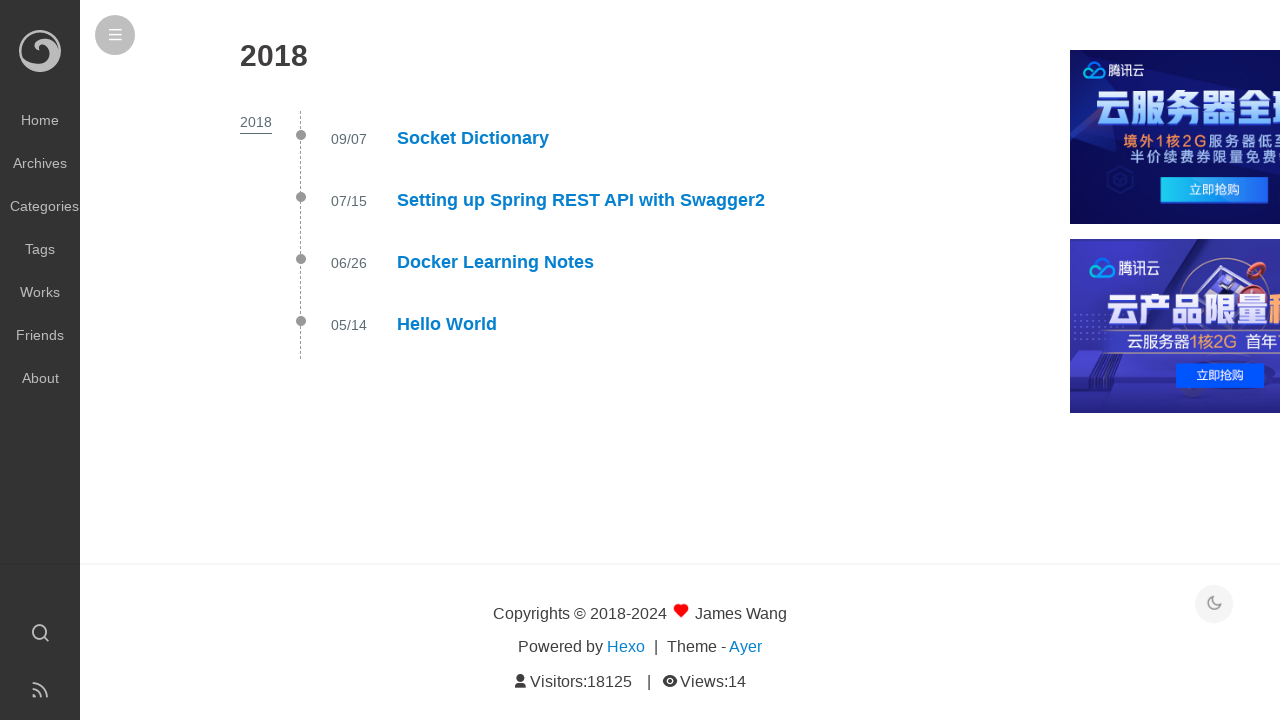

--- FILE ---
content_type: text/html; charset=utf-8
request_url: https://jamesxwang.com/archives/2018/
body_size: 3754
content:
<!DOCTYPE html>


<html lang="en">


<head>
  <meta charset="utf-8" />
    
  <meta name="viewport" content="width=device-width, initial-scale=1, maximum-scale=1" />
  <title>
    Archives: 2018 |  James Wang
  </title>
  <meta name="generator" content="hexo-theme-ayer">
  
  <link rel="shortcut icon" href="/favicon.ico" />
  
  
<link rel="stylesheet" href="/dist/main.css">

  <link rel="stylesheet" href="https://cdn.jsdelivr.net/gh/Shen-Yu/cdn/css/remixicon.min.css">
  
<link rel="stylesheet" href="/css/custom.css">

  
  <script src="https://cdn.jsdelivr.net/npm/pace-js@1.0.2/pace.min.js"></script>
  
  

  

<link rel="alternate" href="/atom.xml" title="James Wang" type="application/atom+xml">
</head>

</html>

<body>
  <div id="app">
    
      
    <main class="content on">
      <section class="outer">
  
  <ul class="ads">
    
        <li>
            <a target="_blank" rel="noopener" href="https://curl.qcloud.com/0IRJ1HdW">
                <img src="https://cdn.jsdelivr.net/gh/jamesxwang/cdn@master/img/ten_2.jpg" width="300" alt="云服务器全球购低至2折">
            </a>
        </li>
    
        <li>
            <a target="_blank" rel="noopener" href="https://curl.qcloud.com/emro5uTe">
                <img src="https://cdn.jsdelivr.net/gh/jamesxwang/cdn@master/img/tencent_cloud/ten_4.jpg" width="300" alt="首单限时秒杀">
            </a>
        </li>
    
</ul>
  
  
  <article class="articles">
    
    
    <h1 class="page-type-title">2018</h1>
    
    
  
  
  
  
  
  
  <div class="archives-wrap">
    <div class="archive-year-wrap">
      <a href="/archives/2018" class="archive-year">2018</a>
    </div>
    <div class="archives">
      
      <article class="archive-article archive-type-post">
  <div class="archive-article-inner">
    <header class="archive-article-header">
      <a href="/2018/09/07/Socket-Dictionary/" class="archive-article-date">
  <time datetime="2018-09-07T00:23:07.000Z" itemprop="datePublished">09/07</time>
</a>
       
<h2 itemprop="name">
  <a class="archive-article-title" href="/2018/09/07/Socket-Dictionary/"
    >Socket Dictionary</a> 
</h2>
 

    </header>
    
    
  </div>
</article>
      
  
  
      <article class="archive-article archive-type-post">
  <div class="archive-article-inner">
    <header class="archive-article-header">
      <a href="/2018/07/15/Setting-up-Spring-REST-API-with-Swagger2/" class="archive-article-date">
  <time datetime="2018-07-15T22:53:32.000Z" itemprop="datePublished">07/15</time>
</a>
       
<h2 itemprop="name">
  <a class="archive-article-title" href="/2018/07/15/Setting-up-Spring-REST-API-with-Swagger2/"
    >Setting up Spring REST API with Swagger2</a> 
</h2>
 

    </header>
    
    
  </div>
</article>
      
  
  
      <article class="archive-article archive-type-post">
  <div class="archive-article-inner">
    <header class="archive-article-header">
      <a href="/2018/06/26/Docker-Learning-Notes/" class="archive-article-date">
  <time datetime="2018-06-26T21:44:07.000Z" itemprop="datePublished">06/26</time>
</a>
       
<h2 itemprop="name">
  <a class="archive-article-title" href="/2018/06/26/Docker-Learning-Notes/"
    >Docker Learning Notes</a> 
</h2>
 

    </header>
    
    
  </div>
</article>
      
  
  
      <article class="archive-article archive-type-post">
  <div class="archive-article-inner">
    <header class="archive-article-header">
      <a href="/2018/05/14/hello-world/" class="archive-article-date">
  <time datetime="2018-05-14T21:44:07.000Z" itemprop="datePublished">05/14</time>
</a>
       
<h2 itemprop="name">
  <a class="archive-article-title" href="/2018/05/14/hello-world/"
    >Hello World</a> 
</h2>
 

    </header>
    
    
  </div>
</article>
      
      
    </div>
  </div>
  
  

  
</section>
      <footer class="footer">
  <div class="outer">
    <ul>
      <li>
        Copyrights &copy;
        2018-2024
        <i class="ri-heart-fill heart_icon"></i> James Wang
      </li>
    </ul>
    <ul>
      <li>
        
        
        
        Powered by <a href="https://hexo.io" target="_blank">Hexo</a>
        <span class="division">|</span>
        Theme - <a href="https://github.com/Shen-Yu/hexo-theme-ayer" target="_blank">Ayer</a>
        
      </li>
    </ul>
    <ul>
      <li>
        
        
        <span>
  <span><i class="ri-user-3-fill"></i>Visitors:<span id="busuanzi_value_site_uv"></span></s>
  <span class="division">|</span>
  <span><i class="ri-eye-fill"></i>Views:<span id="busuanzi_value_page_pv"></span></span>
</span>
        
      </li>
    </ul>
    <ul>
      
    </ul>
    <ul>
      
    </ul>
    <ul>
      <li>
        <!-- cnzz统计 -->
        
        <script type="text/javascript" src='https://s4.cnzz.com/z_stat.php?id=1279680844&amp;web_id=1279680844'></script>
        
      </li>
    </ul>
  </div>
</footer>
      <div class="float_btns">
        <div class="totop" id="totop">
  <i class="ri-arrow-up-line"></i>
</div>

<div class="todark" id="todark">
  <i class="ri-moon-line"></i>
</div>

      </div>
    </main>
    <aside class="sidebar on">
      <button class="navbar-toggle"></button>
<nav class="navbar">
  
  <div class="logo">
    <a href="/"><img src="/images/ayer-side.svg" alt="James Wang"></a>
  </div>
  
  <ul class="nav nav-main">
    
    <li class="nav-item">
      <a class="nav-item-link" href="/">Home</a>
    </li>
    
    <li class="nav-item">
      <a class="nav-item-link" href="/archives">Archives</a>
    </li>
    
    <li class="nav-item">
      <a class="nav-item-link" href="/categories">Categories</a>
    </li>
    
    <li class="nav-item">
      <a class="nav-item-link" href="/tags">Tags</a>
    </li>
    
    <li class="nav-item">
      <a class="nav-item-link" href="/works">Works</a>
    </li>
    
    <li class="nav-item">
      <a class="nav-item-link" href="/friends">Friends</a>
    </li>
    
    <li class="nav-item">
      <a class="nav-item-link" href="/about">About</a>
    </li>
    
  </ul>
</nav>
<nav class="navbar navbar-bottom">
  <ul class="nav">
    <li class="nav-item">
      
      <a class="nav-item-link nav-item-search"  title="Search">
        <i class="ri-search-line"></i>
      </a>
      
      
      <a class="nav-item-link" target="_blank" href="/atom.xml" title="RSS Feed">
        <i class="ri-rss-line"></i>
      </a>
      
    </li>
  </ul>
</nav>
<div class="search-form-wrap">
  <div class="local-search local-search-plugin">
  <input type="search" id="local-search-input" class="local-search-input" placeholder="Search...">
  <div id="local-search-result" class="local-search-result"></div>
</div>
</div>
    </aside>
    <script>
      if (window.matchMedia("(max-width: 768px)").matches) {
        document.querySelector('.content').classList.remove('on');
        document.querySelector('.sidebar').classList.remove('on');
      }
    </script>
    <div id="mask"></div>

<!-- #reward -->
<div id="reward">
  <span class="close"><i class="ri-close-line"></i></span>
  <p class="reward-p"><i class="ri-cup-line"></i>Buy me a coffee~</p>
  <div class="reward-box">
    
    <div class="reward-item">
      <img class="reward-img" src="https://cdn.jsdelivr.net/gh/jamesxwang/cdn@master/img/alipay.jpg">
      <span class="reward-type">支付宝</span>
    </div>
    
    
    <div class="reward-item">
      <img class="reward-img" src="https://cdn.jsdelivr.net/gh/jamesxwang/cdn@master/img/wechat.jpg">
      <span class="reward-type">微信</span>
    </div>
    
  </div>
</div>
    
<script src="/js/jquery-2.0.3.min.js"></script>


<script src="/js/lazyload.min.js"></script>

<!-- Tocbot -->

<script src="https://cdn.jsdelivr.net/npm/jquery-modal@0.9.2/jquery.modal.min.js"></script>
<link rel="stylesheet" href="https://cdn.jsdelivr.net/npm/jquery-modal@0.9.2/jquery.modal.min.css">
<script src="https://cdn.jsdelivr.net/npm/justifiedGallery@3.7.0/dist/js/jquery.justifiedGallery.min.js"></script>

<script src="/dist/main.js"></script>

<!-- ImageViewer -->

<!-- Root element of PhotoSwipe. Must have class pswp. -->
<div class="pswp" tabindex="-1" role="dialog" aria-hidden="true">

    <!-- Background of PhotoSwipe. 
         It's a separate element as animating opacity is faster than rgba(). -->
    <div class="pswp__bg"></div>

    <!-- Slides wrapper with overflow:hidden. -->
    <div class="pswp__scroll-wrap">

        <!-- Container that holds slides. 
            PhotoSwipe keeps only 3 of them in the DOM to save memory.
            Don't modify these 3 pswp__item elements, data is added later on. -->
        <div class="pswp__container">
            <div class="pswp__item"></div>
            <div class="pswp__item"></div>
            <div class="pswp__item"></div>
        </div>

        <!-- Default (PhotoSwipeUI_Default) interface on top of sliding area. Can be changed. -->
        <div class="pswp__ui pswp__ui--hidden">

            <div class="pswp__top-bar">

                <!--  Controls are self-explanatory. Order can be changed. -->

                <div class="pswp__counter"></div>

                <button class="pswp__button pswp__button--close" title="Close (Esc)"></button>

                <button class="pswp__button pswp__button--share" style="display:none" title="Share"></button>

                <button class="pswp__button pswp__button--fs" title="Toggle fullscreen"></button>

                <button class="pswp__button pswp__button--zoom" title="Zoom in/out"></button>

                <!-- Preloader demo http://codepen.io/dimsemenov/pen/yyBWoR -->
                <!-- element will get class pswp__preloader--active when preloader is running -->
                <div class="pswp__preloader">
                    <div class="pswp__preloader__icn">
                        <div class="pswp__preloader__cut">
                            <div class="pswp__preloader__donut"></div>
                        </div>
                    </div>
                </div>
            </div>

            <div class="pswp__share-modal pswp__share-modal--hidden pswp__single-tap">
                <div class="pswp__share-tooltip"></div>
            </div>

            <button class="pswp__button pswp__button--arrow--left" title="Previous (arrow left)">
            </button>

            <button class="pswp__button pswp__button--arrow--right" title="Next (arrow right)">
            </button>

            <div class="pswp__caption">
                <div class="pswp__caption__center"></div>
            </div>

        </div>

    </div>

</div>

<link rel="stylesheet" href="https://cdn.jsdelivr.net/npm/photoswipe@4.1.3/dist/photoswipe.min.css">
<link rel="stylesheet" href="https://cdn.jsdelivr.net/npm/photoswipe@4.1.3/dist/default-skin/default-skin.min.css">
<script src="https://cdn.jsdelivr.net/npm/photoswipe@4.1.3/dist/photoswipe.min.js"></script>
<script src="https://cdn.jsdelivr.net/npm/photoswipe@4.1.3/dist/photoswipe-ui-default.min.js"></script>

<script>
    function viewer_init() {
        let pswpElement = document.querySelectorAll('.pswp')[0];
        let $imgArr = document.querySelectorAll(('.article-entry img:not(.reward-img)'))

        $imgArr.forEach(($em, i) => {
            $em.onclick = () => {
                // slider展开状态
                // todo: 这样不好，后面改成状态
                if (document.querySelector('.left-col.show')) return
                let items = []
                $imgArr.forEach(($em2, i2) => {
                    let img = $em2.getAttribute('data-idx', i2)
                    let src = $em2.getAttribute('data-target') || $em2.getAttribute('src')
                    let title = $em2.getAttribute('alt')
                    // 获得原图尺寸
                    const image = new Image()
                    image.src = src
                    items.push({
                        src: src,
                        w: image.width || $em2.width,
                        h: image.height || $em2.height,
                        title: title
                    })
                })
                var gallery = new PhotoSwipe(pswpElement, PhotoSwipeUI_Default, items, {
                    index: parseInt(i)
                });
                gallery.init()
            }
        })
    }
    viewer_init()
</script>

<!-- MathJax -->

<!-- Katex -->

<!-- busuanzi  -->


<script src="/js/busuanzi-2.3.pure.min.js"></script>


<!-- ClickLove -->

<!-- ClickBoom1 -->

<!-- ClickBoom2 -->

<!-- CodeCopy -->


<link rel="stylesheet" href="/css/clipboard.css">

<script src="https://cdn.jsdelivr.net/npm/clipboard@2/dist/clipboard.min.js"></script>
<script>
  function wait(callback, seconds) {
    var timelag = null;
    timelag = window.setTimeout(callback, seconds);
  }
  !function (e, t, a) {
    var initCopyCode = function(){
      var copyHtml = '';
      copyHtml += '<button class="btn-copy" data-clipboard-snippet="">';
      copyHtml += '<i class="ri-file-copy-2-line"></i><span>COPY</span>';
      copyHtml += '</button>';
      $(".highlight .code pre").before(copyHtml);
      $(".article pre code").before(copyHtml);
      var clipboard = new ClipboardJS('.btn-copy', {
        target: function(trigger) {
          return trigger.nextElementSibling;
        }
      });
      clipboard.on('success', function(e) {
        let $btn = $(e.trigger);
        $btn.addClass('copied');
        let $icon = $($btn.find('i'));
        $icon.removeClass('ri-file-copy-2-line');
        $icon.addClass('ri-checkbox-circle-line');
        let $span = $($btn.find('span'));
        $span[0].innerText = 'COPIED';
        
        wait(function () { // 等待两秒钟后恢复
          $icon.removeClass('ri-checkbox-circle-line');
          $icon.addClass('ri-file-copy-2-line');
          $span[0].innerText = 'COPY';
        }, 2000);
      });
      clipboard.on('error', function(e) {
        e.clearSelection();
        let $btn = $(e.trigger);
        $btn.addClass('copy-failed');
        let $icon = $($btn.find('i'));
        $icon.removeClass('ri-file-copy-2-line');
        $icon.addClass('ri-time-line');
        let $span = $($btn.find('span'));
        $span[0].innerText = 'COPY FAILED';
        
        wait(function () { // 等待两秒钟后恢复
          $icon.removeClass('ri-time-line');
          $icon.addClass('ri-file-copy-2-line');
          $span[0].innerText = 'COPY';
        }, 2000);
      });
    }
    initCopyCode();
  }(window, document);
</script>


<!-- CanvasBackground -->


    
  </div>
</body>

</html>

--- FILE ---
content_type: text/css; charset=utf-8
request_url: https://jamesxwang.com/dist/main.css
body_size: 7803
content:
@font-face{font-family:remixicon;src:url(https://cdn.jsdelivr.net/npm/remixicon@2.1.0/fonts/remixicon.eot);src:url(https://cdn.jsdelivr.net/npm/remixicon@2.1.0/fonts/remixicon.eot#iefix) format("embedded-opentype"),url(https://cdn.jsdelivr.net/npm/remixicon@2.1.0/fonts/remixicon.woff2) format("woff2"),url(https://cdn.jsdelivr.net/npm/remixicon@2.1.0/fonts/remixicon.woff) format("woff"),url(https://cdn.jsdelivr.net/npm/remixicon@2.1.0/fonts/remixicon.ttf) format("truetype"),url(https://cdn.jsdelivr.net/npm/remixicon@2.1.0/fonts/remixicon.svg#remixicon) format("svg");font-display:swap}[class*=" ri-"],[class^=ri-]{display:inline-block;font-family:remixicon!important;font-style:normal;-webkit-font-smoothing:antialiased;-moz-osx-font-smoothing:grayscale}html{line-height:1.15}h1{font-size:30px}h2{font-size:28px}h3{font-size:26px}h4{font-size:24px}h5{font-size:21px}h6{font-size:18px}hr{box-sizing:content-box;height:0;overflow:visible}pre{font-family:monospace,monospace;font-size:1em}a{background-color:transparent}abbr[title]{border-bottom:none;-webkit-text-decoration:underline;text-decoration:underline;-webkit-text-decoration:underline dotted;text-decoration:underline dotted}b,strong{font-weight:bolder}code,kbd,samp{font-family:monospace,monospace;font-size:1em}small{font-size:80%}sub,sup{font-size:75%;line-height:0;position:relative;vertical-align:baseline}sub{bottom:-.25em}sup{top:-.5em}img{border-style:none}button,input,optgroup,select,textarea{font-family:inherit;font-size:100%;line-height:1.15;margin:0}button,input{overflow:visible}button,select{text-transform:none}[type=button],[type=reset],[type=submit],button{-webkit-appearance:button}[type=button]::-moz-focus-inner,[type=reset]::-moz-focus-inner,[type=submit]::-moz-focus-inner,button::-moz-focus-inner{border-style:none;padding:0}[type=button]-moz-focusring,[type=reset]-moz-focusring,[type=submit]-moz-focusring,button:-moz-focusring{outline:1px dotted ButtonText}fieldset{padding:.35em .75em .625em}legend{box-sizing:border-box;color:inherit;display:table;max-width:100%;padding:0;white-space:normal}progress{vertical-align:baseline}textarea{overflow:auto}[type=checkbox],[type=radio]{box-sizing:border-box;padding:0}[type=number]::-webkit-inner-spin-button,[type=number]::-webkit-outer-spin-button{height:auto}[type=search]{-webkit-appearance:textfield;outline-offset:-2px}[type=search]::-webkit-search-decoration{-webkit-appearance:none}::-webkit-file-upload-button{-webkit-appearance:button;font:inherit}details{display:block}summary{display:list-item}[hidden],template{display:none}*,:after,:before{box-sizing:border-box}body,html{height:100%}html{font-size:62.5%;-ms-text-size-adjust:100%;-ms-overflow-style:scrollbar;-webkit-tap-highlight-color:transparent}body,html{-webkit-text-size-adjust:100%}body{position:relative;background-color:#fff;font-family:Helvetica Neue,Helvetica,PingFang SC,Hiragino Sans GB,Microsoft YaHei,微软雅黑,Arial,sans-serif;font-size:1.4rem;line-height:1.7;color:#403e3e;padding:0;margin:0;overflow-x:hidden;-moz-text-size-adjust:100%;text-size-adjust:100%}body.darkmode{background:rgba(0,0,0,.6)}body.darkmode *{color:#f2f2f2}body.darkmode .article-entry code{background:#c7c7c7!important;color:#c7254e!important}body.darkmode .archive-article-date,body.darkmode .archive-year-wrap .archive-year,body.darkmode .article-category .article-category-link,body.darkmode .article-date,body.darkmode .article-header .article-title,body.darkmode .article-tag-list:before,body.darkmode .category-list .category-list-item i,body.darkmode .category-list a:hover .category-list-item,body.darkmode .share-outer i,body.darkmode .tag-list>.tag-list-item:before,body.darkmode a.toc-link{color:#e6e6e6!important}body.darkmode #reward .reward-p,body.darkmode #reward .reward-p i,body.darkmode .float_btns i,body.darkmode .local-search-input,body.darkmode .share-icons a i{color:#7a7a7a!important}body.darkmode .is-position-fixed{background-color:transparent}body.darkmode .v *{color:#555!important}body.darkmode .article-tag-list .article-tag-list-link,body.darkmode .tag-list>.tag-list-item .tag-list-link{background:#e6e6e6!important;color:#555!important}body.darkmode #vcomments-box #vcomments{background-color:hsla(0,0%,100%,.1)!important}body.darkmode #vcomments-box #vcomments *{color:#f1f1f1!important}body.darkmode .v .vbtn{background-color:transparent!important}body.darkmode .v .vlist .vcard .vhead .vsys{border:1px solid #f1f1f1!important;background-color:transparent!important}body.darkmode input::-webkit-input-placeholder{color:#ccc}body.darkmode input::-moz-input-placeholder{color:#ccc}body.darkmode input::-ms-input-placeholder{color:#ccc}body.darkmode .categories-box a{color:#f2f2f2}body.darkmode #friends_link .friends_li a{background-color:hsla(0,0%,100%,.15);color:#fff}a{color:#0681d0}a:hover{color:#19a1f8}a:active{color:#067bc6}a.disabled{color:#adb5bd}dir,menu,ul{margin:0;padding:0}img{max-width:100%}button{outline:none;cursor:pointer}.archive-article-date,.archive-year-wrap .archive-year,.article-category .article-category-link,.article-date{text-decoration:none;color:#5c6b72}.archive-article-date:hover,.archive-year-wrap .archive-year:hover,.article-category .article-category-link:hover,.article-date:hover{color:#5c6b72}.archive-article-inner{border-radius:4px}.article-entry h1,.article-entry h2,.article-entry h3,.article-entry h4,.article-entry h5,.article-entry h6{margin:2.5rem 0 1.5rem}.article-entry hr{height:.1rem;background-color:#999;border:none;padding:0;margin:1.5rem 0}.article-entry strong{font-weight:700}.article-entry cite,.article-entry em{font-style:italic}.article-entry sub,.article-entry sup{font-size:75%;line-height:0;position:relative;vertical-align:baseline}.article-entry sup{top:-.5rem}.article-entry sub{bottom:-.25rem}.article-entry small{font-size:85%}.article-entry abbr,.article-entry acronym{border-bottom:.1rem dotted #999}.article-entry dl,.article-entry ol,.article-entry ul{margin:1.5rem 0 1.5rem 2rem}.article-entry blockquote,.article-entry p,.article-entry table{margin:1.5rem 0}.article-entry img,.article-entry video{max-width:100%;height:auto;display:block;margin:auto}.article-entry iframe{border:none}.article-entry table{width:100%;max-width:70rem;border:1px solid #dedede;margin:15px auto;border-collapse:collapse;empty-cells:show}.article-entry table td,.article-entry table th{border:1px solid #dedede;padding:5px 10px}.article-entry table th{font-weight:700;text-align:center!important;background:rgba(158,188,226,.2);white-space:nowrap}.article-entry table td:first-child{white-space:nowrap}.article-entry blockquote{display:block;padding:0 1.5rem;width:100%;overflow:auto;border-left:.3rem solid #cce5ff;color:#5c6b72}.article-entry blockquote>:first-child{margin-top:0}.article-entry blockquote>:last-child{margin-bottom:0}.article-entry blockquote footer cite:before{content:"—";padding:0 .5rem}#app{height:100%;width:100%;overflow:hidden}#app,.cover{position:relative}.cover{padding:0;margin-bottom:3rem;text-align:center}.cover .forkMe{position:absolute;z-index:999;top:0;right:0}.content.anim,.sidebar.anim{transition:all .3s ease-in-out}.content{position:relative;z-index:1;margin-left:0;height:100%;width:100%;overflow-y:scroll;overflow-x:hidden;-webkit-overflow-scrolling:touch}.content.on{margin-left:0!important}.sidebar{position:fixed;z-index:9;left:-8rem;bottom:0;width:8rem;height:100%;background-color:rgba(0,0,0,.8)}.sidebar.on{left:0}.navbar-toggle{position:absolute;top:1.5rem;left:9.5rem;border:none;height:4rem;width:4rem;border-radius:50%;background-color:rgba(0,0,0,.5);color:#fff;transition:all .3s ease-in-out;opacity:.5}.navbar-toggle:hover{opacity:1}.navbar-toggle:before{content:"\ee09";font-family:remixicon;font-size:larger}.outer,.wrap{position:relative;width:100%;padding-right:1.5rem;padding-left:1.5rem;margin:auto;min-height:calc(100% - 157px)}.outer:after,.outer:before,.wrap:after,.wrap:before{content:"";display:table;clear:both}.local-search{width:100%}#main{position:relative}@media (min-width:768px){.cover{margin-bottom:0;height:100%}.outer,.wrap{width:70rem;padding-right:0;padding-left:0}.local-search{width:70rem}.content.on{transform:none}}@media (max-width:768px){.cover .forkMe{display:none}.content.on{margin-left:-1px!important}.sidebar{background-color:#403e3e}.navbar-toggle{transform:scale(1.1)}}.list-unstyled{list-style:none;padding-left:0;margin-left:0}.categories-box{max-width:320px;margin-right:-.5rem;margin-left:-.5rem;border-left:1px solid #eee}.categories-box span{padding-left:5px;color:#aaa;font-size:14px}.categories-box ol li,.categories-box ul li{list-style:none;margin:15px 0;padding-left:15px;padding-bottom:12px;font-size:16px;font-weight:500;word-wrap:break-word;border-bottom:1px solid #eee}.categories-box ol li:last-child,.categories-box ul li:last-child{margin-bottom:0;border-bottom:0 solid #000}.categories-box ol li i,.categories-box ul li i{font-style:normal;margin-left:10px;color:#007cfc}.categories-box a{display:inline-block;vertical-align:middle;text-decoration:none;color:#403e3e}.categories-box a:hover{opacity:.8}.categories-box a:before{content:"\efde";font-family:remixicon;margin-right:.5rem;display:inline-block;vertical-align:middle}.categories-box ol ol,.categories-box ol ul,.categories-box ul ol,.categories-box ul ul{list-style:none;padding-left:0;margin:0 20px}.categories-box ol ol li,.categories-box ol ul li,.categories-box ul ol li,.categories-box ul ul li{list-style:none;padding-left:0;margin-left:0;border:none;padding-bottom:0}.archive-list-count:before,.category-list-count:before,.tag-list-count:before{content:"("}.archive-list-count:after,.category-list-count:after,.tag-list-count:after{content:")"}.tag-list{list-style:none;padding-left:0;margin-right:-.5rem;margin-left:-.5rem}.tag-list>.tag-list-item{display:inline-block;padding:.5rem 1rem;font-size:120%}.tag-list>.tag-list-item:before{content:"\eec3";font-family:remixicon;margin-right:.5rem;display:inline-block;vertical-align:middle;color:#5d5a5a}.tag-list>.tag-list-item .tag-list-link{display:inline-block;vertical-align:middle;text-decoration:none;height:30px;line-height:30px;padding:0 15px;font-size:1.5rem;border-radius:15px;background-color:#5d5a5a;color:#fff;box-shadow:0 3px 5px rgba(0,0,0,.12);transition:.2s}.tag-list>.tag-list-item .tag-list-link:hover{transform:scale(1.1)}.cover-frame{position:relative;min-width:100%;height:100vh}.cover-frame .bg-box{width:100%;height:100%}.cover-frame .bg-box>img{display:block;width:100vw;height:100vh;-o-object-fit:cover;object-fit:cover;-o-object-position:center center;object-position:center center}.cover-inner{position:absolute;top:50%;left:50%;transform:translate(-50%,-100%)}.cover-inner h1{font-size:7rem;margin:0;opacity:.95}.cover-inner #subtitle-box,.cover-inner h1{font-family:Titillium Web,PingFang SC,Hiragino Sans GB,Microsoft JhengHei,Microsoft YaHei,Helvetica Neue,Helvetica,Arial,sans-serif}.cover-inner #subtitle-box{font-size:3rem;margin:.5rem 0 1.5rem}.cover-inner,.cover-inner a{color:#fff;text-decoration:none}.cover-inner img,.cover-inner video{position:relative}.cover-inner .cover-logo{width:6rem}.cover-learn-more{position:absolute;z-index:1;bottom:10px;left:0;width:100%}.cover-learn-more a>i{font-size:3rem;color:#fff;-webkit-animation:down 1s linear infinite;animation:down 1s linear infinite}.cover-learn-more a>i:hover{color:#1e3e3f}.float_btns{position:fixed;bottom:10rem;right:50px;z-index:9996;text-align:center;transform:scale(1.2)}#mask{position:fixed;left:0;top:0;width:100%;height:100%;background-color:rgba(0,0,0,.8);z-index:9998;display:none}.word_count{margin-top:5px;color:#717f8c;padding-bottom:1rem;border-bottom:1px solid #efefef}@media (max-width:768px){.cover-inner{transform:translate(-50%,-70%);width:100%}.cover-inner h1{font-size:4.5rem}.cover-inner #subtitle-box{font-size:2rem}.float_btns{right:10px}}@-webkit-keyframes down{0%{margin-bottom:0;opacity:1}to{margin-bottom:-15px;opacity:.1}}@keyframes down{0%{margin-bottom:0;opacity:1}to{margin-bottom:-15px;opacity:.1}}.search-form-wrap{width:100%;position:fixed;top:-100%;right:8rem;left:0;opacity:0;transition:.3s}.search-form-wrap.on{top:0;opacity:1}.local-search{position:relative;margin:0 auto;padding:1rem 3rem;background-color:rgba(64,62,62,.9);box-shadow:0 1rem 3rem rgba(30,62,63,.05);max-height:100vh;overflow-y:auto}.local-search-input{font-size:120%;border:0;border-radius:.4rem;width:100%;padding:1rem 1.5rem;outline:none}.local-search-input::-webkit-search-cancel-button,.local-search-input::-webkit-search-results-decoration{-webkit-appearance:none}.local-search-close{position:absolute;top:1.85rem;right:4.25rem;display:block;height:2rem;width:2rem;padding:0;border:none;border-radius:50%;color:#fff;text-align:center;cursor:pointer}.local-search-close:before{font-size:150%;content:"\eb52";font-family:remixicon}.local-search-result{text-align:left}.search-result-list{list-style:none;padding-left:0;margin-left:0}.search-result-list li{padding:1.5rem 0}.search-result-list li:not(:last-child){border-bottom:.1rem solid #999}.search-result-list li .search-result-title{font-size:1.6rem;font-weight:700}.search-result-list li .search-result{color:#fff;padding-top:.5rem;margin:0;max-height:12rem;overflow:hidden}.search-result-list li em.search-keyword{font-style:normal;color:#0681d0}.search-result-empty{padding:2.6rem 0 0;color:#fff}.search-result-empty p{text-align:center}.article{padding:5rem 0 3rem;font-size:110%}.article .sea-center{text-align:center;color:#000}.article .sea-center:after{border-bottom:2px dashed #cce5ff;content:"";width:100px;display:block;margin:.2em auto 0;height:2px}.article-topping{display:inline-block;margin-left:10px;padding:0 10px;border-radius:4px;font-style:normal;font-size:12px;background-color:#ea434a;color:#fff;height:22px;line-height:24px;transform:translateY(-8px)}.article-meta:after,.article-meta:before{content:"";display:table;clear:both}.article-date:before{content:"\eaf2";margin-right:.15rem;font-family:remixicon;opacity:.5}.article-category{display:inline-block;margin-left:1.5rem}.article-category:before{content:"\efde";font-family:remixicon;margin-right:.15rem;opacity:.6}.archive-article-header+.article-category{margin-left:0}.article-entry{font-size:103%;margin-top:.5rem;line-height:1.6;color:#403e3e}.article-entry:after,.article-entry:before{content:"";display:table;clear:both}.article-entry .pullquote{text-align:left;width:45%;margin:0}.article-entry .pullquote.left{margin-left:.5em;margin-right:1em}.article-entry .pullquote.right{margin-right:.5em;margin-left:1em}.article-entry .caption{color:color-grey;display:block;font-size:.9em;margin-top:.5em;position:relative;text-align:center}.article-entry .video-container{position:relative;padding-top:56.25%;height:0;overflow:hidden}.article-entry .video-container embed,.article-entry .video-container iframe,.article-entry .video-container object{position:absolute;top:0;left:0;width:100%;height:100%;margin-top:0}.article-header{position:relative}.article-header h1,.article-header h2{margin:0}.article-header .article-title{display:block;font-size:34px;font-weight:700;margin-bottom:3rem;text-decoration:none;color:#403e3e;padding-left:2rem;border-left:4px solid #403e3e}.article-footer:after,.article-footer:before{content:"";display:table;clear:both}.declare{margin:0 0 1rem;padding-bottom:1rem;color:#999;border-bottom:1px solid #f6f6f6}.declare ul,.declare ul li{list-style:none}.article-tag-list{list-style:none;padding-left:0;margin:0}.article-tag-list:before{color:#5d5a5a;content:"\eec3";font-family:remixicon;margin-right:.5rem}.article-tag-list .article-tag-list-item{display:inline-block;padding-right:1rem}.article-tag-list .article-tag-list-link{font-size:11px;text-decoration:none;display:block;color:#fff;float:left;height:18px;line-height:18px;padding:0 8px;position:relative;border-radius:9px;background-color:#5d5a5a}.article-comment-link{float:right}.article-comment-link:before{content:"\ee0d";font-family:remixicon;padding-right:8px}.article-share-link{cursor:pointer;float:right;margin-left:20px}.article-share-link:before{content:"\ef76";font-family:remixicon;padding-right:6px}.article-nav{position:relative;padding-top:1.5rem;margin:1rem 0 2rem;border-top:.1rem solid #eee}.article-nav:after,.article-nav:before{content:"";display:table;clear:both}.article-nav-link{display:block;text-decoration:none}.article-nav-link:first-child{float:left}.article-nav-link:last-child{float:right;text-align:right}.article-nav-caption{color:#5c6b72}.article-nav-title{font-size:inherit}.article-share-box{position:absolute;display:none;background:#fff;border-radius:.4rem;box-shadow:1px 2px 10px rgba(0,0,0,.2);border-radius:3px;margin-left:-145px;overflow:hidden;z-index:1}.article-share-box.on{display:block}.article-share-input{width:100%;background:none;box-sizing:border-box;padding:0 1.5rem;outline:none;border:none;border-bottom:.1rem solid #999;height:3.6rem;line-height:3.6rem}.article-share-links:after,.article-share-links:before{content:"";display:table;clear:both}.article-share-facebook,.article-share-google,.article-share-pinterest,.article-share-twitter{position:relative;display:block;float:left;width:5rem;height:3.6rem;color:#403e3e;text-align:center;text-decoration:none}.article-share-facebook:before,.article-share-google:before,.article-share-pinterest:before,.article-share-twitter:before{font-size:20px;font-family:remixicon}.article-share-facebook:hover,.article-share-google:hover,.article-share-pinterest:hover,.article-share-twitter:hover{color:#fff}.article-share-twitter:before{content:"\f068"}.article-share-twitter:hover{background:#00aced;text-shadow:0 1px #008abe}.article-share-facebook:before{content:"\ec30"}.article-share-facebook:hover{background:#3b5998;text-shadow:0 1px #2f477a}.article-share-pinterest:before{content:"\eea8"}.article-share-pinterest:hover{background:#cb2027;text-shadow:0 1px #a21a1f}.article-share-google:before{content:"\ed15"}.article-share-google:hover{background:#dd4b39;text-shadow:0 1px #be3221}.tocbot{padding:20px;position:absolute;right:-28rem;top:14rem;font-size:80%;opacity:.95;max-width:255px;border-radius:8px}.tocbot>.toc-list{position:relative;overflow:hidden}.toc-list{list-style:none;margin-left:0;padding-left:1rem}a.toc-link{height:100%;color:#172d3e;text-decoration:none;font-size:115%}.is-collapsible{max-height:1000px;overflow:hidden;transition:all}.is-collapsed{max-height:0}.is-position-fixed{position:fixed!important;top:0;right:6rem;background-color:#fff;z-index:996}.toc-link:before{background-color:#cce5ff;content:" ";display:inline-block;height:inherit;left:0;margin-top:-1px;position:absolute;width:2px}.is-active-link:before{background-color:#3d85c6}.is-active-link{font-weight:700}.article-gallery{position:relative}.article-gallery-photos{position:relative;overflow:hidden}.article-gallery-img{display:none;max-width:100%}.article-gallery-img:first-child{display:block}.article-gallery-img.loaded{position:absolute;display:block}.article-gallery-img img{display:block;max-width:100%;margin:0 auto}.article-albums{position:relative}.article-albums-photos{position:relative;display:flex;flex-wrap:wrap;list-style:none;padding-left:0;margin-left:0}.article-albums-photos:after,.article-albums-photos:before{content:"";display:table;clear:both}.article-albums-photos:after{content:"";flex-grow:999999999}.article-albums-photos .article-albums-item{position:relative;flex-grow:1;margin:.5rem;overflow:hidden}.article-albums-photos .article-albums-item img{-o-object-fit:cover;object-fit:cover;max-width:100%;min-width:100%;vertical-align:center}.article-albums-photos .article-albums-item .article-albums-caption{display:block;width:100%;padding:1rem 0;text-align:center}@media (min-width:576px){.article-albums-item img{height:32rem}.article-albums-item .article-albums-caption{position:absolute;bottom:0;left:0;width:100%;background-color:rgba(0,0,0,.5);background:linear-gradient(0deg,rgba(0,0,0,.5),transparent);color:#fff;padding:1rem;opacity:0;transform:translateY(100%);transition:all .3s ease-in-out}.article-albums-item:hover .article-albums-caption{opacity:1;transform:translateY(0)}}@media (min-width:768px){.article-albums-item img{height:20rem}}.justified-gallery{width:100%;position:relative;overflow:hidden}.justified-gallery>a,.justified-gallery>div,.justified-gallery>figure{position:absolute;display:inline-block;overflow:hidden;background:#adb5bd;opacity:1;margin:0;padding:0}.justified-gallery>a>a>img,.justified-gallery>a>a>svg,.justified-gallery>a>img,.justified-gallery>a>svg,.justified-gallery>div>a>img,.justified-gallery>div>a>svg,.justified-gallery>div>img,.justified-gallery>div>svg,.justified-gallery>figure>a>img,.justified-gallery>figure>a>svg,.justified-gallery>figure>img,.justified-gallery>figure>svg{position:absolute;top:50%;left:50%;margin:0;padding:0;border:none;opacity:1}.justified-gallery>a>.caption,.justified-gallery>div>.caption,.justified-gallery>figure>.caption{display:none;position:absolute;right:0;bottom:0;left:0;padding:1rem;background-color:rgba(0,0,0,.5);background:linear-gradient(0deg,rgba(0,0,0,.5),transparent);color:#fff}.justified-gallery>a>.caption.caption-visible,.justified-gallery>div>.caption.caption-visible,.justified-gallery>figure>.caption.caption-visible{display:initial}.justified-gallery>.jg-entry-visible{opacity:1;background:none}.justified-gallery>.jg-entry-visible>a>img,.justified-gallery>.jg-entry-visible>a>svg,.justified-gallery>.jg-entry-visible>img,.justified-gallery>.jg-entry-visible>svg{opacity:1;transition:opacity}.justified-gallery>.jg-filtered{display:none}.justified-gallery>.jg-filtered>.spinner{position:absolute;bottom:0;margin-left:-24px;padding:10px 0;left:50%;opacity:1;overflow:initial}.justified-gallery>.jg-filtered>span{display:inline-block;opacity:1;width:8px;height:8px;margin:0 4px;background-color:#000;border-radius:6px}.articles .article{padding:4.5rem 0}.articles .article:not(:last-child){border-bottom:.1rem solid #ddd}.articles .article-entry{margin-top:1rem;padding:0 2rem 2rem;border:1px dashed #dfdede}.articles .article-entry .article-more-link{display:inline-block;float:right;background-color:#403e3e;padding:.5rem 1rem;border-radius:4px;color:#fff!important;text-decoration:none}.articles .article-entry .article-gallery{margin-top:1.5rem}.articles .article-footer{margin-top:1rem}.archives-wrap{position:relative}.archives-wrap:after,.archives-wrap:before{content:"";display:table;clear:both}.archives-wrap:first-child{margin-top:3rem}.archives-wrap:last-child{margin-bottom:3rem}.archive-year-wrap{position:absolute;top:0;left:0;width:6rem}.archive-year-wrap .archive-year{position:relative;display:inline-block}.archive-year-wrap .archive-year:after{content:"";position:absolute;left:0;bottom:0;height:.15rem;background-color:#5c6b72;width:100%}.archives{margin-left:6rem;border-left:.1rem dashed #999;padding-left:3rem}.archives:after,.archives:before{content:"";display:table;clear:both}.archive-article-inner{margin-bottom:1.5rem}.archive-article-header{display:table-row}.archive-article-header>a,.archive-article-header>h2{display:table-cell}.archive-article-header h2{margin:0;padding-left:3rem}.archive-article-header h2 .archive-article-title{text-decoration:none;font-size:1.8rem}.archive-article-footer{margin-top:1.5rem}.archive-article-date{position:relative;display:block}.archive-article-date:before{content:"";position:absolute;top:50%;left:-3.5rem;margin-top:-.5rem;width:1rem;height:1rem;border-radius:1rem;background-color:#999}.page-type-title{margin:0;padding:3rem 0}.page-nav{margin:3rem auto 5rem;text-align:center;overflow:hidden;font-size:115%}.page-nav:after,.page-nav:before{content:"";display:table;clear:both}.page-nav a,.page-nav span{padding:1rem 1.5rem;line-height:1}.page-nav a{text-decoration:none}.page-nav .prev{float:left}.page-nav .next,.page-nav .prev{border-radius:6px;border:1px solid}.page-nav .next{float:right}.page-nav .page-number{display:inline-block}@media mq-mobile{.page-nav .page-number{display:none}}.page-nav .current{font-weight:700}.page-nav .space{color:#999}.footer{border-top:2px solid #f6f6f6;padding:3rem 0;font-size:115%}.footer .outer>ul{position:relative;display:flex;justify-content:center}.footer .outer>ul li{display:inline-block;padding:.3rem 0}.footer .outer>ul li a{text-decoration:none}.footer .outer>ul li .division{display:inline;margin:0 5px}.footer .outer>ul li i{margin:0 2px;font-style:normal;transform:translateY(2px)}.footer .outer>ul span{margin-right:6px}.heart_icon{display:inline-block;margin:0 .4rem;font-size:1em;color:red;-webkit-animation:footerHeartBeat 1.2s infinite;animation:footerHeartBeat 1.2s infinite;-webkit-animation-duration:1.2s;animation-duration:1.2s;-webkit-animation-timing-function:ease;animation-timing-function:ease;-webkit-animation-delay:0s;animation-delay:0s;-webkit-animation-iteration-count:infinite;animation-iteration-count:infinite;-webkit-animation-direction:normal;animation-direction:normal;-webkit-animation-fill-mode:none;animation-fill-mode:none;-webkit-animation-play-state:running;animation-play-state:running;-webkit-animation-name:footerHeartBeat;animation-name:footerHeartBeat}@-webkit-keyframes footerHeartBeat{0%{transform:scale(1)}50%{transform:scale(1.2)}to{transform:scale(1)}}@keyframes footerHeartBeat{0%{transform:scale(1)}50%{transform:scale(1.2)}to{transform:scale(1)}}.float-left{float:left!important}.float-right{float:right!important}.float-none{float:none!important}.article-entry .highlight,.article-entry pre{background:#2d2d2d;margin:10px 0;padding:10px;overflow:hidden;overflow-x:auto;color:#dedede;font-size:.9em;line-height:1.5}.article-entry .highlight::-webkit-scrollbar,.article-entry pre::-webkit-scrollbar{height:10px;width:7px;background:rgba(0,0,0,.1)}.article-entry .highlight::-webkit-scrollbar:hover,.article-entry pre::-webkit-scrollbar:hover{background:rgba(0,0,0,.2)}.article-entry .highlight::-webkit-scrollbar-thumb,.article-entry pre::-webkit-scrollbar-thumb{background:rgba(0,0,0,.3);border-radius:6px}.article-entry .highlight::-webkit-scrollbar-thumb:hover,.article-entry pre::-webkit-scrollbar-thumb:hover{-ms-box-shadow:inset 1px 1px 1px rgba(0,0,0,.25);-o-box-shadow:inset 1px 1px 1px rgba(0,0,0,.25);box-shadow:inset 1px 1px 1px rgba(0,0,0,.25);background-color:rgba(0,0,0,.4)}.article-entry .highlight::-webkit-scrollbar-track,.article-entry pre::-webkit-scrollbar-track{background:#ededed;border-radius:10px}.article-entry .gist .gist-file .gist-data .line-numbers,.article-entry .highlight .gutter pre,.article-entry .highlight .gutter pre .line{color:grey}.article-entry code,.article-entry pre{font-family:Consolas,Monaco,Andale Mono,Ubuntu Mono,monospace}.article-entry code{background:#eee;color:#c7254e;padding:0 .3em;border:none}.article-entry pre code{background:none;text-shadow:none;padding:0;color:#dedede}.article-entry .highlight{border-radius:4px}.article-entry .highlight pre{border:none;margin:0;padding:0}.article-entry .highlight table{margin:0;width:auto;border:none}.article-entry .highlight td{border:none;padding:0}.article-entry .highlight figcaption{color:#8e908c;line-height:1em;margin-bottom:1em}.article-entry .highlight figcaption:after,.article-entry .highlight figcaption:before{content:"";display:table}.article-entry .highlight figcaption:after{clear:both}.article-entry .highlight figcaption a{float:right}.article-entry .highlight .gutter pre{text-align:right;padding-right:20px}.article-entry .highlight .gutter pre .line{text-shadow:none}.article-entry .highlight .line{color:#dedede;min-height:19px}.article-entry .gist{margin:0 -20px;border-color:#ddd;border-style:solid;border-width:1px 0;background:#272822;padding:15px 20px 15px 0}.article-entry .gist .gist-file{border:none;font-family:Source Code Pro,Consolas,Monaco,Menlo,monospace;margin:0}.article-entry .gist .gist-file .gist-data{background:none;border:none}.article-entry .gist .gist-file .gist-data .line-numbers{background:none;border:none;padding:0 20px 0 0}.article-entry .gist .gist-file .gist-data .line-data{padding:0!important}.article-entry .gist .gist-file .highlight{margin:0;padding:0;border:none}.article-entry .gist .gist-file .gist-meta{background:#272822;color:#8e908c;font:.85em Helvetica Neue,Helvetica,Arial,sans-serif;text-shadow:0 0;padding:0;margin-top:1em;margin-left:20px}.article-entry .gist .gist-file .gist-meta a{color:#258fb8;font-weight:400}.article-entry .gist .gist-file .gist-meta a:hover{text-decoration:underline}pre .comment{color:#9c9}pre .class .params,pre .function .keyword,pre .keyword{color:#66d9ef}pre .css .value,pre .doctype,pre .function,pre .params,pre .tag{color:#dedede}pre .at_rule,pre .at_rule .keyword,pre .css~* .tag,pre .preprocessor,pre .preprocessor .keyword,pre .title{color:#f92672}pre .attribute,pre .built_in,pre .class,pre .css~* .class,pre .function .title{color:#a6e22e}pre .string,pre .value{color:#dedede}pre .number{color:#c9c}pre .css~* .id,pre .id{color:#fd971f}.pace{-webkit-pointer-events:none;pointer-events:none;-webkit-user-select:none;-moz-user-select:none;-ms-user-select:none;user-select:none}.pace .pace-progress{position:fixed;z-index:2000;top:0;right:100%;width:100%;height:.2rem;background-color:#3d85c6}.pace-inactive{display:none}@media (max-width:768px){.pace{display:none}}.gitalk,.markdown-body{font-size:1.4rem!important}.gt-container .gt-avatar.gt-comment-avatar img{border-radius:50%}.macbook{position:relative}.macbook .macbook-screen{position:relative;background-color:transparent;border-radius:1rem;border:1.25rem solid #fff;box-shadow:0 1rem 3rem rgba(0,0,0,.15),inset 0 0 .5rem rgba(0,0,0,.15)}.macbook .macbook-keyboard{display:none;position:relative;box-sizing:content-box;background-color:#fff;border-bottom:.75rem solid #f2f2f2;border-bottom-left-radius:50%;border-bottom-right-radius:50%;margin:-.5rem -5rem 0;height:.5rem;box-shadow:0 .5rem 3rem rgba(0,0,0,.15)}.macbook .macbook-keyboard:before{content:"";position:absolute;left:50%;transform:translateX(-50%);background:linear-gradient(90deg,#f2f2f2,#fff,#f2f2f2);box-shadow:inset 0 0 .1rem rgba(0,0,0,.05);width:20%;height:.3rem;border-radius:.125rem}@media (min-width:768px){.macbook .macbook-screen{border-width:2rem 1.25rem 1.25rem}.macbook .macbook-keyboard{display:block}}.macbook-wrap{padding:1rem 9rem}.scrolling-wrap{min-height:30rem;overflow:hidden}.scrolling{position:absolute;top:30rem;width:100%;-webkit-animation:scrolling-animation 10s ease-in-out 1s infinite;animation:scrolling-animation 10s ease-in-out 1s infinite}@-webkit-keyframes scrolling-animation{0%{top:0}10%{top:0;transform:translateY(0)}30%{transform:translateY(-35%)}60%{transform:translateY(-75%)}90%{transform:translateY(-100%)}to{transform:translateY(-100%)}}@keyframes scrolling-animation{0%{top:0}10%{top:0;transform:translateY(0)}30%{transform:translateY(-35%)}60%{transform:translateY(-75%)}90%{transform:translateY(-100%)}to{transform:translateY(-100%)}}#reward-out{position:relative;width:100%}#reward-btn{position:relative;display:inline-block;height:36px;line-height:36px;padding:0 20px;font-size:18px;color:#fff;background:#403e3e;text-decoration:none;border-radius:4px;margin:60px 0 60px 50%;transform:translateX(-50%);box-shadow:0 2px 5px 0 rgba(0,0,0,.16),0 2px 10px 0 rgba(0,0,0,.12);transition:.4s ease-in-out;cursor:pointer}#reward-btn:active,#reward-btn:hover{box-shadow:0 6px 12px rgba(0,0,0,.2),0 4px 15px rgba(0,0,0,.2)}#reward{position:absolute;z-index:9999;left:50%;top:20%;transform:translateX(-50%);margin:60px 0;padding:0 20px 20px;background-color:#dbedff;display:none}#reward.ready{visibility:hidden;display:block;transform:translate(-50%,-100%);transition:.3s}#reward.in{visibility:visible;opacity:1;transform:translate(-50%)}#reward .close{height:28px;line-height:28px;width:28px;display:block;text-align:center;position:absolute;right:-12px;top:-10px;border-radius:50%;background-color:#403e3e;cursor:pointer}#reward .close i{font-size:20px;color:#fff}#reward .reward-p{color:#403e3e;font-weight:700;font-size:20px;text-align:center;text-shadow:1px 1px 1px #70b6ff}#reward .reward-p i{margin:0 10px;transform:translateY(2px)}#reward .reward-box{display:flex;justify-content:space-between;width:100%}#reward .reward-box .reward-item{text-align:center;margin:0 10px}#reward .reward-type{font-size:16px;display:block;color:#000;margin-top:10px}#reward .reward-img{display:block;width:12rem;height:12rem;border-radius:3px}@media (max-width:768px){#reward{padding:0 10px 10px}#reward .reward-img{max-width:10rem;max-height:10rem;margin:0 5px}}.share-wrap{min-height:20px;display:none;position:relative;z-index:1;right:0;bottom:0;width:250px;background-color:#f5f5f5;border-radius:2px}.share-wrap .arrow{position:absolute;z-index:-1;top:-3px;right:20px;display:block;width:10px;height:10px;transform:rotate(45deg);background-color:#f5f5f5}.share-btn{float:right;position:relative}.share-outer{display:flex;justify-content:flex-end;border:none;text-shadow:none;text-decoration:none;width:auto;color:#0681d0;height:28px;line-height:26px}.share-outer i{font-size:18px;margin-right:5px;color:#36adf9}.share-outer:hover{transform:none;cursor:pointer}.share-icons{display:flex;justify-content:flex-end;align-items:center;flex-wrap:wrap}.share-icons a{border-radius:50%;display:inline-block;vertical-align:middle;zoom:1;margin:3px;transition:.3s;text-align:center;color:#70b6ff;width:28px;height:28px;line-height:26px;font-size:13px}.share-icons a i{font-size:24px}.share-icons a.weibo{color:#d81e06}.share-icons a.weixin{color:#51c332}.share-icons a.qq{color:#4cafe9}.share-icons a.douban{color:#05b711}.share-icons a.twitter{color:#00aced}.share-icons a.facebook{color:#3b5998}.share-icons a.google{color:#dd4b39}.share-icons a:active{color:ocean}.share-icons a:hover{transform:scale(1.2)}.wx-share-modal{position:fixed;top:24%;left:50%;z-index:9999;padding:20px;text-align:center;color:#727272;background:#fff;border-radius:4px;box-shadow:0 2px 5px 0 rgba(0,0,0,.16),0 2px 10px 0 rgba(0,0,0,.12);opacity:0;transform:translate(-50%,-200%)}.wx-share-modal p{margin-bottom:10px}.wx-share-modal.ready{visibility:0;display:block;transform:translate(-50%,-100%);transition:.3s}.wx-share-modal.in{display:block;visibility:visible;opacity:1;transform:translate(-50%)}.wx-share-modal .modal-close{position:absolute;right:15px;top:15px;color:rgba(0,0,0,.2);font-size:16px;line-height:20px}.wx-share-modal .modal-close i{font-size:24px}.wx-share-modal .modal-close:active,.wx-share-modal .modal-close:hover{color:rgba(0,0,0,.4)}#share-mask{position:fixed;width:100%;height:100%;left:0;top:0;background-color:rgba(0,0,0,.6);z-index:999;display:none}#friends_link .friends_li{list-style:none;float:left}#friends_link .friends_li a{padding:15px 25px;display:flex;align-items:center;justify-content:space-between;font-size:17px;text-decoration:none;background-color:rgba(6,129,208,.1);color:#000;border-radius:6px;margin-right:20px;margin-bottom:20px}#friends_link .friends_li a img{display:inline-block;width:40px;height:40px;border-radius:50%;margin-right:10px}#friends_link .friends_li a i{font-size:25px;width:40px;height:40px}#friends_link .friends_li a:hover{background-color:rgba(6,129,208,.15)}.ads{position:absolute;right:0;top:50px;z-index:2;transform:translateX(110%)}.ads li,.ads ul{list-style:none;padding-left:0;margin-left:0}.ads img{display:block;margin-bottom:15px}@media (max-width:768px){.ads{display:none}}.navbar{position:relative;padding-top:3rem;text-align:center}.navbar .nav{list-style:none;padding-left:0;margin-left:0}.navbar .nav .nav-item-link{display:block;padding:1rem;color:#bbb;text-decoration:none;cursor:pointer}.navbar .nav .nav-item-link:hover{opacity:.8;background-color:#403e3e}.navbar .nav.nav-main .nav-item-link i{font-size:1rem;display:block;line-height:1}.navbar-bottom{position:absolute;bottom:0;width:100%;font-size:2rem}.logo{text-align:center;margin-bottom:2rem}.logo img{width:4.2rem}.todark,.totop{position:relative;display:block;overflow:hidden;cursor:pointer;width:3.2rem;height:3.2rem;border-radius:3.2rem;background-color:#efefef;line-height:3rem;opacity:.6;transition:opacity 1s ease}.todark:hover,.totop:hover{opacity:1}.totop{margin-bottom:.8rem}.totop:hover>i{-webkit-animation:rocket .3s ease-in-out;animation:rocket .3s ease-in-out}@-webkit-keyframes rocket{0%{transform:translateY(0);opacity:1}45%{transform:translateY(-3.2rem);opacity:0}55%{transform:translateY(3.2rem);opacity:0}to{transform:translateY(0);opacity:1}}@keyframes rocket{0%{transform:translateY(0);opacity:1}45%{transform:translateY(-3.2rem);opacity:0}55%{transform:translateY(3.2rem);opacity:0}to{transform:translateY(0);opacity:1}}@media (max-width:768px){html{font-size:60%}}

--- FILE ---
content_type: text/css; charset=utf-8
request_url: https://cdn.jsdelivr.net/gh/Shen-Yu/cdn/css/remixicon.min.css
body_size: 9649
content:
.ri-lg{font-size:1.3333em;line-height:0.75em;vertical-align:-.0667em;}.ri-xl{font-size:1.5em;line-height:0.6666em;vertical-align:-.075em;}.ri-xxs{font-size:.5em;}.ri-xs{font-size:.75em;}.ri-sm{font-size:.875em}.ri-1x{font-size:1em;}.ri-2x{font-size:2em;}.ri-3x{font-size:3em;}.ri-4x{font-size:4em;}.ri-5x{font-size:5em;}.ri-6x{font-size:6em;}.ri-7x{font-size:7em;}.ri-8x{font-size:8em;}.ri-9x{font-size:9em;}.ri-10x{font-size:10em;}.ri-fw{text-align:center;width:1.25em;}.ri-4k-fill:before{content:"\ea01";}.ri-4k-line:before{content:"\ea02";}.ri-account-box-fill:before{content:"\ea03";}.ri-account-box-line:before{content:"\ea04";}.ri-account-circle-fill:before{content:"\ea05";}.ri-account-circle-line:before{content:"\ea06";}.ri-account-pin-box-fill:before{content:"\ea07";}.ri-account-pin-box-line:before{content:"\ea08";}.ri-account-pin-circle-fill:before{content:"\ea09";}.ri-account-pin-circle-line:before{content:"\ea0a";}.ri-add-box-fill:before{content:"\ea0b";}.ri-add-box-line:before{content:"\ea0c";}.ri-add-circle-fill:before{content:"\ea0d";}.ri-add-circle-line:before{content:"\ea0e";}.ri-add-fill:before{content:"\ea0f";}.ri-add-line:before{content:"\ea10";}.ri-admin-fill:before{content:"\ea11";}.ri-admin-line:before{content:"\ea12";}.ri-airplay-fill:before{content:"\ea13";}.ri-airplay-line:before{content:"\ea14";}.ri-alarm-fill:before{content:"\ea15";}.ri-alarm-line:before{content:"\ea16";}.ri-alarm-warning-fill:before{content:"\ea17";}.ri-alarm-warning-line:before{content:"\ea18";}.ri-album-fill:before{content:"\ea19";}.ri-album-line:before{content:"\ea1a";}.ri-alert-fill:before{content:"\ea1b";}.ri-alert-line:before{content:"\ea1c";}.ri-align-bottom:before{content:"\ea1d";}.ri-align-center:before{content:"\ea1e";}.ri-align-justify:before{content:"\ea1f";}.ri-align-left:before{content:"\ea20";}.ri-align-right:before{content:"\ea21";}.ri-align-top:before{content:"\ea22";}.ri-align-vertically:before{content:"\ea23";}.ri-alipay-fill:before{content:"\ea24";}.ri-alipay-line:before{content:"\ea25";}.ri-amazon-fill:before{content:"\ea26";}.ri-amazon-line:before{content:"\ea27";}.ri-anchor-fill:before{content:"\ea28";}.ri-anchor-line:before{content:"\ea29";}.ri-android-fill:before{content:"\ea2a";}.ri-android-line:before{content:"\ea2b";}.ri-angularjs-fill:before{content:"\ea2c";}.ri-angularjs-line:before{content:"\ea2d";}.ri-anticlockwise-2-fill:before{content:"\ea2e";}.ri-anticlockwise-2-line:before{content:"\ea2f";}.ri-anticlockwise-fill:before{content:"\ea30";}.ri-anticlockwise-line:before{content:"\ea31";}.ri-apple-fill:before{content:"\ea32";}.ri-apple-line:before{content:"\ea33";}.ri-apps-2-fill:before{content:"\ea34";}.ri-apps-2-line:before{content:"\ea35";}.ri-apps-fill:before{content:"\ea36";}.ri-apps-line:before{content:"\ea37";}.ri-archive-drawer-fill:before{content:"\ea38";}.ri-archive-drawer-line:before{content:"\ea39";}.ri-archive-fill:before{content:"\ea3a";}.ri-archive-line:before{content:"\ea3b";}.ri-arrow-down-circle-fill:before{content:"\ea3c";}.ri-arrow-down-circle-line:before{content:"\ea3d";}.ri-arrow-down-fill:before{content:"\ea3e";}.ri-arrow-down-line:before{content:"\ea3f";}.ri-arrow-down-s-fill:before{content:"\ea40";}.ri-arrow-down-s-line:before{content:"\ea41";}.ri-arrow-drop-down-fill:before{content:"\ea42";}.ri-arrow-drop-down-line:before{content:"\ea43";}.ri-arrow-drop-left-fill:before{content:"\ea44";}.ri-arrow-drop-left-line:before{content:"\ea45";}.ri-arrow-drop-right-fill:before{content:"\ea46";}.ri-arrow-drop-right-line:before{content:"\ea47";}.ri-arrow-drop-up-fill:before{content:"\ea48";}.ri-arrow-drop-up-line:before{content:"\ea49";}.ri-arrow-go-back-fill:before{content:"\ea4a";}.ri-arrow-go-back-line:before{content:"\ea4b";}.ri-arrow-go-forward-fill:before{content:"\ea4c";}.ri-arrow-go-forward-line:before{content:"\ea4d";}.ri-arrow-left-circle-fill:before{content:"\ea4e";}.ri-arrow-left-circle-line:before{content:"\ea4f";}.ri-arrow-left-down-fill:before{content:"\ea50";}.ri-arrow-left-down-line:before{content:"\ea51";}.ri-arrow-left-fill:before{content:"\ea52";}.ri-arrow-left-line:before{content:"\ea53";}.ri-arrow-left-s-fill:before{content:"\ea54";}.ri-arrow-left-s-line:before{content:"\ea55";}.ri-arrow-left-up-fill:before{content:"\ea56";}.ri-arrow-left-up-line:before{content:"\ea57";}.ri-arrow-right-circle-fill:before{content:"\ea58";}.ri-arrow-right-circle-line:before{content:"\ea59";}.ri-arrow-right-down-fill:before{content:"\ea5a";}.ri-arrow-right-down-line:before{content:"\ea5b";}.ri-arrow-right-fill:before{content:"\ea5c";}.ri-arrow-right-line:before{content:"\ea5d";}.ri-arrow-right-s-fill:before{content:"\ea5e";}.ri-arrow-right-s-line:before{content:"\ea5f";}.ri-arrow-right-up-fill:before{content:"\ea60";}.ri-arrow-right-up-line:before{content:"\ea61";}.ri-arrow-up-circle-fill:before{content:"\ea62";}.ri-arrow-up-circle-line:before{content:"\ea63";}.ri-arrow-up-fill:before{content:"\ea64";}.ri-arrow-up-line:before{content:"\ea65";}.ri-arrow-up-s-fill:before{content:"\ea66";}.ri-arrow-up-s-line:before{content:"\ea67";}.ri-artboard-2-fill:before{content:"\ea68";}.ri-artboard-2-line:before{content:"\ea69";}.ri-artboard-fill:before{content:"\ea6a";}.ri-artboard-line:before{content:"\ea6b";}.ri-article-fill:before{content:"\ea6c";}.ri-article-line:before{content:"\ea6d";}.ri-asterisk:before{content:"\ea6e";}.ri-at-fill:before{content:"\ea6f";}.ri-at-line:before{content:"\ea70";}.ri-attachment-2:before{content:"\ea71";}.ri-attachment-fill:before{content:"\ea72";}.ri-attachment-line:before{content:"\ea73";}.ri-auction-fill:before{content:"\ea74";}.ri-auction-line:before{content:"\ea75";}.ri-award-fill:before{content:"\ea76";}.ri-award-line:before{content:"\ea77";}.ri-baidu-fill:before{content:"\ea78";}.ri-baidu-line:before{content:"\ea79";}.ri-ball-pen-fill:before{content:"\ea7a";}.ri-ball-pen-line:before{content:"\ea7b";}.ri-bank-card-2-fill:before{content:"\ea7c";}.ri-bank-card-2-line:before{content:"\ea7d";}.ri-bank-card-fill:before{content:"\ea7e";}.ri-bank-card-line:before{content:"\ea7f";}.ri-bank-fill:before{content:"\ea80";}.ri-bank-line:before{content:"\ea81";}.ri-bar-chart-2-fill:before{content:"\ea82";}.ri-bar-chart-2-line:before{content:"\ea83";}.ri-bar-chart-box-fill:before{content:"\ea84";}.ri-bar-chart-box-line:before{content:"\ea85";}.ri-bar-chart-fill:before{content:"\ea86";}.ri-bar-chart-grouped-fill:before{content:"\ea87";}.ri-bar-chart-grouped-line:before{content:"\ea88";}.ri-bar-chart-horizontal-fill:before{content:"\ea89";}.ri-bar-chart-horizontal-line:before{content:"\ea8a";}.ri-bar-chart-line:before{content:"\ea8b";}.ri-barcode-box-fill:before{content:"\ea8c";}.ri-barcode-box-line:before{content:"\ea8d";}.ri-barcode-fill:before{content:"\ea8e";}.ri-barcode-line:before{content:"\ea8f";}.ri-barricade-fill:before{content:"\ea90";}.ri-barricade-line:before{content:"\ea91";}.ri-base-station-fill:before{content:"\ea92";}.ri-base-station-line:before{content:"\ea93";}.ri-battery-2-charge-fill:before{content:"\ea94";}.ri-battery-2-charge-line:before{content:"\ea95";}.ri-battery-2-fill:before{content:"\ea96";}.ri-battery-2-line:before{content:"\ea97";}.ri-battery-charge-fill:before{content:"\ea98";}.ri-battery-charge-line:before{content:"\ea99";}.ri-battery-fill:before{content:"\ea9a";}.ri-battery-line:before{content:"\ea9b";}.ri-battery-low-fill:before{content:"\ea9c";}.ri-battery-low-line:before{content:"\ea9d";}.ri-behance-fill:before{content:"\ea9e";}.ri-behance-line:before{content:"\ea9f";}.ri-bike-fill:before{content:"\eaa0";}.ri-bike-line:before{content:"\eaa1";}.ri-bilibili-fill:before{content:"\eaa2";}.ri-bilibili-line:before{content:"\eaa3";}.ri-bill-fill:before{content:"\eaa4";}.ri-bill-line:before{content:"\eaa5";}.ri-bit-coin-fill:before{content:"\eaa6";}.ri-bit-coin-line:before{content:"\eaa7";}.ri-bluetooth-connect-fill:before{content:"\eaa8";}.ri-bluetooth-connect-line:before{content:"\eaa9";}.ri-bluetooth-fill:before{content:"\eaaa";}.ri-bluetooth-line:before{content:"\eaab";}.ri-blur-off-fill:before{content:"\eaac";}.ri-blur-off-line:before{content:"\eaad";}.ri-bold:before{content:"\eaae";}.ri-book-2-fill:before{content:"\eaaf";}.ri-book-2-line:before{content:"\eab0";}.ri-book-3-fill:before{content:"\eab1";}.ri-book-3-line:before{content:"\eab2";}.ri-book-fill:before{content:"\eab3";}.ri-book-line:before{content:"\eab4";}.ri-book-mark-fill:before{content:"\eab5";}.ri-book-mark-line:before{content:"\eab6";}.ri-book-open-fill:before{content:"\eab7";}.ri-book-open-line:before{content:"\eab8";}.ri-book-read-fill:before{content:"\eab9";}.ri-book-read-line:before{content:"\eaba";}.ri-bookmark-2-fill:before{content:"\eabb";}.ri-bookmark-2-line:before{content:"\eabc";}.ri-bookmark-3-fill:before{content:"\eabd";}.ri-bookmark-3-line:before{content:"\eabe";}.ri-bookmark-fill:before{content:"\eabf";}.ri-bookmark-line:before{content:"\eac0";}.ri-braces-fill:before{content:"\eac1";}.ri-braces-line:before{content:"\eac2";}.ri-brackets-fill:before{content:"\eac3";}.ri-brackets-line:before{content:"\eac4";}.ri-briefcase-2-fill:before{content:"\eac5";}.ri-briefcase-2-line:before{content:"\eac6";}.ri-briefcase-3-fill:before{content:"\eac7";}.ri-briefcase-3-line:before{content:"\eac8";}.ri-briefcase-4-fill:before{content:"\eac9";}.ri-briefcase-4-line:before{content:"\eaca";}.ri-briefcase-5-fill:before{content:"\eacb";}.ri-briefcase-5-line:before{content:"\eacc";}.ri-briefcase-fill:before{content:"\eacd";}.ri-briefcase-line:before{content:"\eace";}.ri-broadcast-fill:before{content:"\eacf";}.ri-broadcast-line:before{content:"\ead0";}.ri-brush-2-fill:before{content:"\ead1";}.ri-brush-2-line:before{content:"\ead2";}.ri-brush-3-fill:before{content:"\ead3";}.ri-brush-3-line:before{content:"\ead4";}.ri-brush-4-fill:before{content:"\ead5";}.ri-brush-4-line:before{content:"\ead6";}.ri-brush-fill:before{content:"\ead7";}.ri-brush-line:before{content:"\ead8";}.ri-bug-2-fill:before{content:"\ead9";}.ri-bug-2-line:before{content:"\eada";}.ri-bug-fill:before{content:"\eadb";}.ri-bug-line:before{content:"\eadc";}.ri-building-2-fill:before{content:"\eadd";}.ri-building-2-line:before{content:"\eade";}.ri-building-3-fill:before{content:"\eadf";}.ri-building-3-line:before{content:"\eae0";}.ri-building-4-fill:before{content:"\eae1";}.ri-building-4-line:before{content:"\eae2";}.ri-building-fill:before{content:"\eae3";}.ri-building-line:before{content:"\eae4";}.ri-bus-2-fill:before{content:"\eae5";}.ri-bus-2-line:before{content:"\eae6";}.ri-bus-fill:before{content:"\eae7";}.ri-bus-line:before{content:"\eae8";}.ri-calculator-fill:before{content:"\eae9";}.ri-calculator-line:before{content:"\eaea";}.ri-calendar-2-fill:before{content:"\eaeb";}.ri-calendar-2-line:before{content:"\eaec";}.ri-calendar-check-fill:before{content:"\eaed";}.ri-calendar-check-line:before{content:"\eaee";}.ri-calendar-event-fill:before{content:"\eaef";}.ri-calendar-event-line:before{content:"\eaf0";}.ri-calendar-fill:before{content:"\eaf1";}.ri-calendar-line:before{content:"\eaf2";}.ri-calendar-todo-fill:before{content:"\eaf3";}.ri-calendar-todo-line:before{content:"\eaf4";}.ri-camera-2-fill:before{content:"\eaf5";}.ri-camera-2-line:before{content:"\eaf6";}.ri-camera-3-fill:before{content:"\eaf7";}.ri-camera-3-line:before{content:"\eaf8";}.ri-camera-fill:before{content:"\eaf9";}.ri-camera-lens-fill:before{content:"\eafa";}.ri-camera-lens-line:before{content:"\eafb";}.ri-camera-line:before{content:"\eafc";}.ri-camera-off-fill:before{content:"\eafd";}.ri-camera-off-line:before{content:"\eafe";}.ri-camera-switch-fill:before{content:"\eaff";}.ri-camera-switch-line:before{content:"\eb00";}.ri-car-fill:before{content:"\eb01";}.ri-car-line:before{content:"\eb02";}.ri-car-washing-fill:before{content:"\eb03";}.ri-car-washing-line:before{content:"\eb04";}.ri-cast-fill:before{content:"\eb05";}.ri-cast-line:before{content:"\eb06";}.ri-cellphone-fill:before{content:"\eb07";}.ri-cellphone-line:before{content:"\eb08";}.ri-celsius-fill:before{content:"\eb09";}.ri-celsius-line:before{content:"\eb0a";}.ri-charging-pile-2-fill:before{content:"\eb0b";}.ri-charging-pile-2-line:before{content:"\eb0c";}.ri-charging-pile-fill:before{content:"\eb0d";}.ri-charging-pile-line:before{content:"\eb0e";}.ri-chat-1-fill:before{content:"\eb0f";}.ri-chat-1-line:before{content:"\eb10";}.ri-chat-2-fill:before{content:"\eb11";}.ri-chat-2-line:before{content:"\eb12";}.ri-chat-3-fill:before{content:"\eb13";}.ri-chat-3-line:before{content:"\eb14";}.ri-chat-4-fill:before{content:"\eb15";}.ri-chat-4-line:before{content:"\eb16";}.ri-chat-check-fill:before{content:"\eb17";}.ri-chat-check-line:before{content:"\eb18";}.ri-chat-delete-fill:before{content:"\eb19";}.ri-chat-delete-line:before{content:"\eb1a";}.ri-chat-download-fill:before{content:"\eb1b";}.ri-chat-download-line:before{content:"\eb1c";}.ri-chat-forward-fill:before{content:"\eb1d";}.ri-chat-forward-line:before{content:"\eb1e";}.ri-chat-heart-fill:before{content:"\eb1f";}.ri-chat-heart-line:before{content:"\eb20";}.ri-chat-new-fill:before{content:"\eb21";}.ri-chat-new-line:before{content:"\eb22";}.ri-chat-off-fill:before{content:"\eb23";}.ri-chat-off-line:before{content:"\eb24";}.ri-chat-settings-fill:before{content:"\eb25";}.ri-chat-settings-line:before{content:"\eb26";}.ri-chat-smile-2-fill:before{content:"\eb27";}.ri-chat-smile-2-line:before{content:"\eb28";}.ri-chat-smile-3-fill:before{content:"\eb29";}.ri-chat-smile-3-line:before{content:"\eb2a";}.ri-chat-smile-fill:before{content:"\eb2b";}.ri-chat-smile-line:before{content:"\eb2c";}.ri-chat-upload-fill:before{content:"\eb2d";}.ri-chat-upload-line:before{content:"\eb2e";}.ri-chat-voice-fill:before{content:"\eb2f";}.ri-chat-voice-line:before{content:"\eb30";}.ri-check-double-fill:before{content:"\eb31";}.ri-check-double-line:before{content:"\eb32";}.ri-check-fill:before{content:"\eb33";}.ri-check-line:before{content:"\eb34";}.ri-checkbox-blank-circle-fill:before{content:"\eb35";}.ri-checkbox-blank-circle-line:before{content:"\eb36";}.ri-checkbox-blank-fill:before{content:"\eb37";}.ri-checkbox-blank-line:before{content:"\eb38";}.ri-checkbox-circle-fill:before{content:"\eb39";}.ri-checkbox-circle-line:before{content:"\eb3a";}.ri-checkbox-fill:before{content:"\eb3b";}.ri-checkbox-indeterminate-fill:before{content:"\eb3c";}.ri-checkbox-indeterminate-line:before{content:"\eb3d";}.ri-checkbox-line:before{content:"\eb3e";}.ri-checkbox-multiple-blank-fill:before{content:"\eb3f";}.ri-checkbox-multiple-blank-line:before{content:"\eb40";}.ri-checkbox-multiple-fill:before{content:"\eb41";}.ri-checkbox-multiple-line:before{content:"\eb42";}.ri-china-railway-fill:before{content:"\eb43";}.ri-china-railway-line:before{content:"\eb44";}.ri-chrome-fill:before{content:"\eb45";}.ri-chrome-line:before{content:"\eb46";}.ri-clapperboard-fill:before{content:"\eb47";}.ri-clapperboard-line:before{content:"\eb48";}.ri-clipboard-fill:before{content:"\eb49";}.ri-clipboard-line:before{content:"\eb4a";}.ri-clockwise-2-fill:before{content:"\eb4b";}.ri-clockwise-2-line:before{content:"\eb4c";}.ri-clockwise-fill:before{content:"\eb4d";}.ri-clockwise-line:before{content:"\eb4e";}.ri-close-circle-fill:before{content:"\eb4f";}.ri-close-circle-line:before{content:"\eb50";}.ri-close-fill:before{content:"\eb51";}.ri-close-line:before{content:"\eb52";}.ri-cloud-fill:before{content:"\eb53";}.ri-cloud-line:before{content:"\eb54";}.ri-cloud-off-fill:before{content:"\eb55";}.ri-cloud-off-line:before{content:"\eb56";}.ri-cloud-windy-fill:before{content:"\eb57";}.ri-cloud-windy-line:before{content:"\eb58";}.ri-cloudy-2-fill:before{content:"\eb59";}.ri-cloudy-2-line:before{content:"\eb5a";}.ri-cloudy-fill:before{content:"\eb5b";}.ri-cloudy-line:before{content:"\eb5c";}.ri-code-box-fill:before{content:"\eb5d";}.ri-code-box-line:before{content:"\eb5e";}.ri-code-fill:before{content:"\eb5f";}.ri-code-line:before{content:"\eb60";}.ri-code-s-fill:before{content:"\eb61";}.ri-code-s-line:before{content:"\eb62";}.ri-code-s-slash-fill:before{content:"\eb63";}.ri-code-s-slash-line:before{content:"\eb64";}.ri-code-view:before{content:"\eb65";}.ri-codepen-fill:before{content:"\eb66";}.ri-codepen-line:before{content:"\eb67";}.ri-command-fill:before{content:"\eb68";}.ri-command-line:before{content:"\eb69";}.ri-community-fill:before{content:"\eb6a";}.ri-community-line:before{content:"\eb6b";}.ri-compass-2-fill:before{content:"\eb6c";}.ri-compass-2-line:before{content:"\eb6d";}.ri-compass-3-fill:before{content:"\eb6e";}.ri-compass-3-line:before{content:"\eb6f";}.ri-compass-4-fill:before{content:"\eb70";}.ri-compass-4-line:before{content:"\eb71";}.ri-compass-discover-fill:before{content:"\eb72";}.ri-compass-discover-line:before{content:"\eb73";}.ri-compass-fill:before{content:"\eb74";}.ri-compass-line:before{content:"\eb75";}.ri-compasses-2-fill:before{content:"\eb76";}.ri-compasses-2-line:before{content:"\eb77";}.ri-compasses-fill:before{content:"\eb78";}.ri-compasses-line:before{content:"\eb79";}.ri-computer-fill:before{content:"\eb7a";}.ri-computer-line:before{content:"\eb7b";}.ri-contacts-book-2-fill:before{content:"\eb7c";}.ri-contacts-book-2-line:before{content:"\eb7d";}.ri-contacts-book-fill:before{content:"\eb7e";}.ri-contacts-book-line:before{content:"\eb7f";}.ri-contacts-fill:before{content:"\eb80";}.ri-contacts-line:before{content:"\eb81";}.ri-contrast-2-fill:before{content:"\eb82";}.ri-contrast-2-line:before{content:"\eb83";}.ri-contrast-drop-2-fill:before{content:"\eb84";}.ri-contrast-drop-2-line:before{content:"\eb85";}.ri-contrast-drop-fill:before{content:"\eb86";}.ri-contrast-drop-line:before{content:"\eb87";}.ri-contrast-fill:before{content:"\eb88";}.ri-contrast-line:before{content:"\eb89";}.ri-copper-coin-fill:before{content:"\eb8a";}.ri-copper-coin-line:before{content:"\eb8b";}.ri-copper-diamond-fill:before{content:"\eb8c";}.ri-copper-diamond-line:before{content:"\eb8d";}.ri-copyright-fill:before{content:"\eb8e";}.ri-copyright-line:before{content:"\eb8f";}.ri-coreos-fill:before{content:"\eb90";}.ri-coreos-line:before{content:"\eb91";}.ri-coupon-2-fill:before{content:"\eb92";}.ri-coupon-2-line:before{content:"\eb93";}.ri-coupon-3-fill:before{content:"\eb94";}.ri-coupon-3-line:before{content:"\eb95";}.ri-coupon-4-fill:before{content:"\eb96";}.ri-coupon-4-line:before{content:"\eb97";}.ri-coupon-5-fill:before{content:"\eb98";}.ri-coupon-5-line:before{content:"\eb99";}.ri-coupon-fill:before{content:"\eb9a";}.ri-coupon-line:before{content:"\eb9b";}.ri-cpu-fill:before{content:"\eb9c";}.ri-cpu-line:before{content:"\eb9d";}.ri-crop-2-fill:before{content:"\eb9e";}.ri-crop-2-line:before{content:"\eb9f";}.ri-crop-fill:before{content:"\eba0";}.ri-crop-line:before{content:"\eba1";}.ri-css3-fill:before{content:"\eba2";}.ri-css3-line:before{content:"\eba3";}.ri-cup-fill:before{content:"\eba4";}.ri-cup-line:before{content:"\eba5";}.ri-currency-fill:before{content:"\eba6";}.ri-currency-line:before{content:"\eba7";}.ri-cursor-fill:before{content:"\eba8";}.ri-cursor-line:before{content:"\eba9";}.ri-customer-service-2-fill:before{content:"\ebaa";}.ri-customer-service-2-line:before{content:"\ebab";}.ri-customer-service-fill:before{content:"\ebac";}.ri-customer-service-line:before{content:"\ebad";}.ri-dashboard-fill:before{content:"\ebae";}.ri-dashboard-line:before{content:"\ebaf";}.ri-database-2-fill:before{content:"\ebb0";}.ri-database-2-line:before{content:"\ebb1";}.ri-database-fill:before{content:"\ebb2";}.ri-database-line:before{content:"\ebb3";}.ri-delete-back-2-fill:before{content:"\ebb4";}.ri-delete-back-2-line:before{content:"\ebb5";}.ri-delete-back-fill:before{content:"\ebb6";}.ri-delete-back-line:before{content:"\ebb7";}.ri-delete-bin-2-fill:before{content:"\ebb8";}.ri-delete-bin-2-line:before{content:"\ebb9";}.ri-delete-bin-3-fill:before{content:"\ebba";}.ri-delete-bin-3-line:before{content:"\ebbb";}.ri-delete-bin-4-fill:before{content:"\ebbc";}.ri-delete-bin-4-line:before{content:"\ebbd";}.ri-delete-bin-5-fill:before{content:"\ebbe";}.ri-delete-bin-5-line:before{content:"\ebbf";}.ri-delete-bin-6-fill:before{content:"\ebc0";}.ri-delete-bin-6-line:before{content:"\ebc1";}.ri-delete-bin-7-fill:before{content:"\ebc2";}.ri-delete-bin-7-line:before{content:"\ebc3";}.ri-delete-bin-fill:before{content:"\ebc4";}.ri-delete-bin-line:before{content:"\ebc5";}.ri-device-fill:before{content:"\ebc6";}.ri-device-line:before{content:"\ebc7";}.ri-dingding-fill:before{content:"\ebc8";}.ri-dingding-line:before{content:"\ebc9";}.ri-direction-fill:before{content:"\ebca";}.ri-direction-line:before{content:"\ebcb";}.ri-disc-fill:before{content:"\ebcc";}.ri-disc-line:before{content:"\ebcd";}.ri-discord-fill:before{content:"\ebce";}.ri-discord-line:before{content:"\ebcf";}.ri-discuss-fill:before{content:"\ebd0";}.ri-discuss-line:before{content:"\ebd1";}.ri-divide-fill:before{content:"\ebd2";}.ri-divide-line:before{content:"\ebd3";}.ri-door-lock-box-fill:before{content:"\ebd4";}.ri-door-lock-box-line:before{content:"\ebd5";}.ri-door-lock-fill:before{content:"\ebd6";}.ri-door-lock-line:before{content:"\ebd7";}.ri-douban-fill:before{content:"\ebd8";}.ri-douban-line:before{content:"\ebd9";}.ri-double-quotes-l:before{content:"\ebda";}.ri-double-quotes-r:before{content:"\ebdb";}.ri-download-2-fill:before{content:"\ebdc";}.ri-download-2-line:before{content:"\ebdd";}.ri-download-cloud-2-fill:before{content:"\ebde";}.ri-download-cloud-2-line:before{content:"\ebdf";}.ri-download-cloud-fill:before{content:"\ebe0";}.ri-download-cloud-line:before{content:"\ebe1";}.ri-download-fill:before{content:"\ebe2";}.ri-download-line:before{content:"\ebe3";}.ri-drag-move-2-fill:before{content:"\ebe4";}.ri-drag-move-2-line:before{content:"\ebe5";}.ri-drag-move-fill:before{content:"\ebe6";}.ri-drag-move-line:before{content:"\ebe7";}.ri-dribbble-fill:before{content:"\ebe8";}.ri-dribbble-line:before{content:"\ebe9";}.ri-drive-fill:before{content:"\ebea";}.ri-drive-line:before{content:"\ebeb";}.ri-drizzle-fill:before{content:"\ebec";}.ri-drizzle-line:before{content:"\ebed";}.ri-drop-fill:before{content:"\ebee";}.ri-drop-line:before{content:"\ebef";}.ri-dropbox-fill:before{content:"\ebf0";}.ri-dropbox-line:before{content:"\ebf1";}.ri-dv-fill:before{content:"\ebf2";}.ri-dv-line:before{content:"\ebf3";}.ri-dvd-fill:before{content:"\ebf4";}.ri-dvd-line:before{content:"\ebf5";}.ri-e-bike-2-fill:before{content:"\ebf6";}.ri-e-bike-2-line:before{content:"\ebf7";}.ri-e-bike-fill:before{content:"\ebf8";}.ri-e-bike-line:before{content:"\ebf9";}.ri-earth-fill:before{content:"\ebfa";}.ri-earth-line:before{content:"\ebfb";}.ri-edge-fill:before{content:"\ebfc";}.ri-edge-line:before{content:"\ebfd";}.ri-edit-2-fill:before{content:"\ebfe";}.ri-edit-2-line:before{content:"\ebff";}.ri-edit-box-fill:before{content:"\ec00";}.ri-edit-box-line:before{content:"\ec01";}.ri-edit-circle-fill:before{content:"\ec02";}.ri-edit-circle-line:before{content:"\ec03";}.ri-edit-fill:before{content:"\ec04";}.ri-edit-line:before{content:"\ec05";}.ri-eject-fill:before{content:"\ec06";}.ri-eject-line:before{content:"\ec07";}.ri-emotion-2-fill:before{content:"\ec08";}.ri-emotion-2-line:before{content:"\ec09";}.ri-emotion-fill:before{content:"\ec0a";}.ri-emotion-happy-fill:before{content:"\ec0b";}.ri-emotion-happy-line:before{content:"\ec0c";}.ri-emotion-line:before{content:"\ec0d";}.ri-emotion-normal-fill:before{content:"\ec0e";}.ri-emotion-normal-line:before{content:"\ec0f";}.ri-emotion-unhappy-fill:before{content:"\ec10";}.ri-emotion-unhappy-line:before{content:"\ec11";}.ri-emphasis:before{content:"\ec12";}.ri-equalizer-fill:before{content:"\ec13";}.ri-equalizer-line:before{content:"\ec14";}.ri-eraser-fill:before{content:"\ec15";}.ri-eraser-line:before{content:"\ec16";}.ri-error-warning-fill:before{content:"\ec17";}.ri-error-warning-line:before{content:"\ec18";}.ri-evernote-fill:before{content:"\ec19";}.ri-evernote-line:before{content:"\ec1a";}.ri-exchange-box-fill:before{content:"\ec1b";}.ri-exchange-box-line:before{content:"\ec1c";}.ri-exchange-cny-fill:before{content:"\ec1d";}.ri-exchange-cny-line:before{content:"\ec1e";}.ri-exchange-dollar-fill:before{content:"\ec1f";}.ri-exchange-dollar-line:before{content:"\ec20";}.ri-exchange-fill:before{content:"\ec21";}.ri-exchange-funds-fill:before{content:"\ec22";}.ri-exchange-funds-line:before{content:"\ec23";}.ri-exchange-line:before{content:"\ec24";}.ri-external-link-fill:before{content:"\ec25";}.ri-external-link-line:before{content:"\ec26";}.ri-eye-close-fill:before{content:"\ec27";}.ri-eye-close-line:before{content:"\ec28";}.ri-eye-fill:before{content:"\ec29";}.ri-eye-line:before{content:"\ec2a";}.ri-eye-off-fill:before{content:"\ec2b";}.ri-eye-off-line:before{content:"\ec2c";}.ri-facebook-box-fill:before{content:"\ec2d";}.ri-facebook-box-line:before{content:"\ec2e";}.ri-facebook-circle-fill:before{content:"\ec2f";}.ri-facebook-circle-line:before{content:"\ec30";}.ri-facebook-fill:before{content:"\ec31";}.ri-facebook-line:before{content:"\ec32";}.ri-fahrenheit-fill:before{content:"\ec33";}.ri-fahrenheit-line:before{content:"\ec34";}.ri-feedback-fill:before{content:"\ec35";}.ri-feedback-line:before{content:"\ec36";}.ri-file-2-fill:before{content:"\ec37";}.ri-file-2-line:before{content:"\ec38";}.ri-file-3-fill:before{content:"\ec39";}.ri-file-3-line:before{content:"\ec3a";}.ri-file-4-fill:before{content:"\ec3b";}.ri-file-4-line:before{content:"\ec3c";}.ri-file-add-fill:before{content:"\ec3d";}.ri-file-add-line:before{content:"\ec3e";}.ri-file-chart-2-fill:before{content:"\ec3f";}.ri-file-chart-2-line:before{content:"\ec40";}.ri-file-chart-fill:before{content:"\ec41";}.ri-file-chart-line:before{content:"\ec42";}.ri-file-code-fill:before{content:"\ec43";}.ri-file-code-line:before{content:"\ec44";}.ri-file-copy-2-fill:before{content:"\ec45";}.ri-file-copy-2-line:before{content:"\ec46";}.ri-file-copy-fill:before{content:"\ec47";}.ri-file-copy-line:before{content:"\ec48";}.ri-file-damage-fill:before{content:"\ec49";}.ri-file-damage-line:before{content:"\ec4a";}.ri-file-download-fill:before{content:"\ec4b";}.ri-file-download-line:before{content:"\ec4c";}.ri-file-edit-fill:before{content:"\ec4d";}.ri-file-edit-line:before{content:"\ec4e";}.ri-file-excel-2-fill:before{content:"\ec4f";}.ri-file-excel-2-line:before{content:"\ec50";}.ri-file-excel-fill:before{content:"\ec51";}.ri-file-excel-line:before{content:"\ec52";}.ri-file-fill:before{content:"\ec53";}.ri-file-forbid-fill:before{content:"\ec54";}.ri-file-forbid-line:before{content:"\ec55";}.ri-file-info-fill:before{content:"\ec56";}.ri-file-info-line:before{content:"\ec57";}.ri-file-line:before{content:"\ec58";}.ri-file-list-2-fill:before{content:"\ec59";}.ri-file-list-2-line:before{content:"\ec5a";}.ri-file-list-3-fill:before{content:"\ec5b";}.ri-file-list-3-line:before{content:"\ec5c";}.ri-file-list-fill:before{content:"\ec5d";}.ri-file-list-line:before{content:"\ec5e";}.ri-file-lock-fill:before{content:"\ec5f";}.ri-file-lock-line:before{content:"\ec60";}.ri-file-mark-fill:before{content:"\ec61";}.ri-file-mark-line:before{content:"\ec62";}.ri-file-music-fill:before{content:"\ec63";}.ri-file-music-line:before{content:"\ec64";}.ri-file-paper-fill:before{content:"\ec65";}.ri-file-paper-line:before{content:"\ec66";}.ri-file-pdf-fill:before{content:"\ec67";}.ri-file-pdf-line:before{content:"\ec68";}.ri-file-ppt-2-fill:before{content:"\ec69";}.ri-file-ppt-2-line:before{content:"\ec6a";}.ri-file-ppt-fill:before{content:"\ec6b";}.ri-file-ppt-line:before{content:"\ec6c";}.ri-file-reduce-fill:before{content:"\ec6d";}.ri-file-reduce-line:before{content:"\ec6e";}.ri-file-search-fill:before{content:"\ec6f";}.ri-file-search-line:before{content:"\ec70";}.ri-file-settings-fill:before{content:"\ec71";}.ri-file-settings-line:before{content:"\ec72";}.ri-file-shield-2-fill:before{content:"\ec73";}.ri-file-shield-2-line:before{content:"\ec74";}.ri-file-shield-fill:before{content:"\ec75";}.ri-file-shield-line:before{content:"\ec76";}.ri-file-shred-fill:before{content:"\ec77";}.ri-file-shred-line:before{content:"\ec78";}.ri-file-text-fill:before{content:"\ec79";}.ri-file-text-line:before{content:"\ec7a";}.ri-file-transfer-fill:before{content:"\ec7b";}.ri-file-transfer-line:before{content:"\ec7c";}.ri-file-unknow-fill:before{content:"\ec7d";}.ri-file-unknow-line:before{content:"\ec7e";}.ri-file-upload-fill:before{content:"\ec7f";}.ri-file-upload-line:before{content:"\ec80";}.ri-file-user-fill:before{content:"\ec81";}.ri-file-user-line:before{content:"\ec82";}.ri-file-warning-fill:before{content:"\ec83";}.ri-file-warning-line:before{content:"\ec84";}.ri-file-word-2-fill:before{content:"\ec85";}.ri-file-word-2-line:before{content:"\ec86";}.ri-file-word-fill:before{content:"\ec87";}.ri-file-word-line:before{content:"\ec88";}.ri-file-zip-fill:before{content:"\ec89";}.ri-file-zip-line:before{content:"\ec8a";}.ri-film-fill:before{content:"\ec8b";}.ri-film-line:before{content:"\ec8c";}.ri-filter-2-fill:before{content:"\ec8d";}.ri-filter-2-line:before{content:"\ec8e";}.ri-filter-3-fill:before{content:"\ec8f";}.ri-filter-3-line:before{content:"\ec90";}.ri-filter-fill:before{content:"\ec91";}.ri-filter-line:before{content:"\ec92";}.ri-find-replace-fill:before{content:"\ec93";}.ri-find-replace-line:before{content:"\ec94";}.ri-fingerprint-2-fill:before{content:"\ec95";}.ri-fingerprint-2-line:before{content:"\ec96";}.ri-fingerprint-fill:before{content:"\ec97";}.ri-fingerprint-line:before{content:"\ec98";}.ri-fire-fill:before{content:"\ec99";}.ri-fire-line:before{content:"\ec9a";}.ri-firefox-fill:before{content:"\ec9b";}.ri-firefox-line:before{content:"\ec9c";}.ri-flag-2-fill:before{content:"\ec9d";}.ri-flag-2-line:before{content:"\ec9e";}.ri-flag-fill:before{content:"\ec9f";}.ri-flag-line:before{content:"\eca0";}.ri-flashlight-fill:before{content:"\eca1";}.ri-flashlight-line:before{content:"\eca2";}.ri-flight-land-fill:before{content:"\eca3";}.ri-flight-land-line:before{content:"\eca4";}.ri-flight-takeoff-fill:before{content:"\eca5";}.ri-flight-takeoff-line:before{content:"\eca6";}.ri-focus-2-fill:before{content:"\eca7";}.ri-focus-2-line:before{content:"\eca8";}.ri-focus-fill:before{content:"\eca9";}.ri-focus-line:before{content:"\ecaa";}.ri-foggy-fill:before{content:"\ecab";}.ri-foggy-line:before{content:"\ecac";}.ri-folder-2-fill:before{content:"\ecad";}.ri-folder-2-line:before{content:"\ecae";}.ri-folder-3-fill:before{content:"\ecaf";}.ri-folder-3-line:before{content:"\ecb0";}.ri-folder-4-fill:before{content:"\ecb1";}.ri-folder-4-line:before{content:"\ecb2";}.ri-folder-5-fill:before{content:"\ecb3";}.ri-folder-5-line:before{content:"\ecb4";}.ri-folder-add-fill:before{content:"\ecb5";}.ri-folder-add-line:before{content:"\ecb6";}.ri-folder-chart-2-fill:before{content:"\ecb7";}.ri-folder-chart-2-line:before{content:"\ecb8";}.ri-folder-chart-fill:before{content:"\ecb9";}.ri-folder-chart-line:before{content:"\ecba";}.ri-folder-download-fill:before{content:"\ecbb";}.ri-folder-download-line:before{content:"\ecbc";}.ri-folder-fill:before{content:"\ecbd";}.ri-folder-forbid-fill:before{content:"\ecbe";}.ri-folder-forbid-line:before{content:"\ecbf";}.ri-folder-info-fill:before{content:"\ecc0";}.ri-folder-info-line:before{content:"\ecc1";}.ri-folder-line:before{content:"\ecc2";}.ri-folder-lock-fill:before{content:"\ecc3";}.ri-folder-lock-line:before{content:"\ecc4";}.ri-folder-music-fill:before{content:"\ecc5";}.ri-folder-music-line:before{content:"\ecc6";}.ri-folder-open-fill:before{content:"\ecc7";}.ri-folder-open-line:before{content:"\ecc8";}.ri-folder-received-fill:before{content:"\ecc9";}.ri-folder-received-line:before{content:"\ecca";}.ri-folder-reduce-fill:before{content:"\eccb";}.ri-folder-reduce-line:before{content:"\eccc";}.ri-folder-settings-fill:before{content:"\eccd";}.ri-folder-settings-line:before{content:"\ecce";}.ri-folder-shared-fill:before{content:"\eccf";}.ri-folder-shared-line:before{content:"\ecd0";}.ri-folder-shield-2-fill:before{content:"\ecd1";}.ri-folder-shield-2-line:before{content:"\ecd2";}.ri-folder-shield-fill:before{content:"\ecd3";}.ri-folder-shield-line:before{content:"\ecd4";}.ri-folder-transfer-fill:before{content:"\ecd5";}.ri-folder-transfer-line:before{content:"\ecd6";}.ri-folder-unknow-fill:before{content:"\ecd7";}.ri-folder-unknow-line:before{content:"\ecd8";}.ri-folder-upload-fill:before{content:"\ecd9";}.ri-folder-upload-line:before{content:"\ecda";}.ri-folder-user-fill:before{content:"\ecdb";}.ri-folder-user-line:before{content:"\ecdc";}.ri-folder-warning-fill:before{content:"\ecdd";}.ri-folder-warning-line:before{content:"\ecde";}.ri-folders-fill:before{content:"\ecdf";}.ri-folders-line:before{content:"\ece0";}.ri-font-color:before{content:"\ece1";}.ri-font-size-2:before{content:"\ece2";}.ri-font-size:before{content:"\ece3";}.ri-footprint-fill:before{content:"\ece4";}.ri-footprint-line:before{content:"\ece5";}.ri-forbid-2-fill:before{content:"\ece6";}.ri-forbid-2-line:before{content:"\ece7";}.ri-forbid-fill:before{content:"\ece8";}.ri-forbid-line:before{content:"\ece9";}.ri-format-clear:before{content:"\ecea";}.ri-fullscreen-exit-fill:before{content:"\eceb";}.ri-fullscreen-exit-line:before{content:"\ecec";}.ri-fullscreen-fill:before{content:"\eced";}.ri-fullscreen-line:before{content:"\ecee";}.ri-function-fill:before{content:"\ecef";}.ri-function-line:before{content:"\ecf0";}.ri-functions:before{content:"\ecf1";}.ri-funds-box-fill:before{content:"\ecf2";}.ri-funds-box-line:before{content:"\ecf3";}.ri-funds-fill:before{content:"\ecf4";}.ri-funds-line:before{content:"\ecf5";}.ri-gallery-fill:before{content:"\ecf6";}.ri-gallery-line:before{content:"\ecf7";}.ri-gas-station-fill:before{content:"\ecf8";}.ri-gas-station-line:before{content:"\ecf9";}.ri-genderless-fill:before{content:"\ecfa";}.ri-genderless-line:before{content:"\ecfb";}.ri-git-branch-fill:before{content:"\ecfc";}.ri-git-branch-line:before{content:"\ecfd";}.ri-git-commit-fill:before{content:"\ecfe";}.ri-git-commit-line:before{content:"\ecff";}.ri-git-merge-fill:before{content:"\ed00";}.ri-git-merge-line:before{content:"\ed01";}.ri-git-pull-request-fill:before{content:"\ed02";}.ri-git-pull-request-line:before{content:"\ed03";}.ri-git-repository-commits-fill:before{content:"\ed04";}.ri-git-repository-commits-line:before{content:"\ed05";}.ri-git-repository-fill:before{content:"\ed06";}.ri-git-repository-line:before{content:"\ed07";}.ri-git-repository-private-fill:before{content:"\ed08";}.ri-git-repository-private-line:before{content:"\ed09";}.ri-github-fill:before{content:"\ed0a";}.ri-github-line:before{content:"\ed0b";}.ri-gitlab-fill:before{content:"\ed0c";}.ri-gitlab-line:before{content:"\ed0d";}.ri-global-fill:before{content:"\ed0e";}.ri-global-line:before{content:"\ed0f";}.ri-globe-fill:before{content:"\ed10";}.ri-globe-line:before{content:"\ed11";}.ri-goblet-fill:before{content:"\ed12";}.ri-goblet-line:before{content:"\ed13";}.ri-google-fill:before{content:"\ed14";}.ri-google-line:before{content:"\ed15";}.ri-government-fill:before{content:"\ed16";}.ri-government-line:before{content:"\ed17";}.ri-gps-fill:before{content:"\ed18";}.ri-gps-line:before{content:"\ed19";}.ri-gradienter-fill:before{content:"\ed1a";}.ri-gradienter-line:before{content:"\ed1b";}.ri-grid-fill:before{content:"\ed1c";}.ri-grid-line:before{content:"\ed1d";}.ri-group-2-fill:before{content:"\ed1e";}.ri-group-2-line:before{content:"\ed1f";}.ri-group-fill:before{content:"\ed20";}.ri-group-line:before{content:"\ed21";}.ri-guide-fill:before{content:"\ed22";}.ri-guide-line:before{content:"\ed23";}.ri-hail-fill:before{content:"\ed24";}.ri-hail-line:before{content:"\ed25";}.ri-hammer-fill:before{content:"\ed26";}.ri-hammer-line:before{content:"\ed27";}.ri-hard-drive-2-fill:before{content:"\ed28";}.ri-hard-drive-2-line:before{content:"\ed29";}.ri-hard-drive-fill:before{content:"\ed2a";}.ri-hard-drive-line:before{content:"\ed2b";}.ri-hashtag:before{content:"\ed2c";}.ri-haze-fill:before{content:"\ed2d";}.ri-haze-line:before{content:"\ed2e";}.ri-hd-fill:before{content:"\ed2f";}.ri-hd-line:before{content:"\ed30";}.ri-heading:before{content:"\ed31";}.ri-headphone-fill:before{content:"\ed32";}.ri-headphone-line:before{content:"\ed33";}.ri-heart-2-fill:before{content:"\ed34";}.ri-heart-2-line:before{content:"\ed35";}.ri-heart-fill:before{content:"\ed36";}.ri-heart-line:before{content:"\ed37";}.ri-heavy-showers-fill:before{content:"\ed38";}.ri-heavy-showers-line:before{content:"\ed39";}.ri-home-2-fill:before{content:"\ed3a";}.ri-home-2-line:before{content:"\ed3b";}.ri-home-3-fill:before{content:"\ed3c";}.ri-home-3-line:before{content:"\ed3d";}.ri-home-4-fill:before{content:"\ed3e";}.ri-home-4-line:before{content:"\ed3f";}.ri-home-5-fill:before{content:"\ed40";}.ri-home-5-line:before{content:"\ed41";}.ri-home-6-fill:before{content:"\ed42";}.ri-home-6-line:before{content:"\ed43";}.ri-home-7-fill:before{content:"\ed44";}.ri-home-7-line:before{content:"\ed45";}.ri-home-8-fill:before{content:"\ed46";}.ri-home-8-line:before{content:"\ed47";}.ri-home-fill:before{content:"\ed48";}.ri-home-gear-fill:before{content:"\ed49";}.ri-home-gear-line:before{content:"\ed4a";}.ri-home-heart-fill:before{content:"\ed4b";}.ri-home-heart-line:before{content:"\ed4c";}.ri-home-line:before{content:"\ed4d";}.ri-home-smile-2-fill:before{content:"\ed4e";}.ri-home-smile-2-line:before{content:"\ed4f";}.ri-home-smile-fill:before{content:"\ed50";}.ri-home-smile-line:before{content:"\ed51";}.ri-home-wifi-fill:before{content:"\ed52";}.ri-home-wifi-line:before{content:"\ed53";}.ri-honour-fill:before{content:"\ed54";}.ri-honour-line:before{content:"\ed55";}.ri-hospital-fill:before{content:"\ed56";}.ri-hospital-line:before{content:"\ed57";}.ri-hotel-bed-fill:before{content:"\ed58";}.ri-hotel-bed-line:before{content:"\ed59";}.ri-hotel-fill:before{content:"\ed5a";}.ri-hotel-line:before{content:"\ed5b";}.ri-hq-fill:before{content:"\ed5c";}.ri-hq-line:before{content:"\ed5d";}.ri-html5-fill:before{content:"\ed5e";}.ri-html5-line:before{content:"\ed5f";}.ri-ie-fill:before{content:"\ed60";}.ri-ie-line:before{content:"\ed61";}.ri-image-2-fill:before{content:"\ed62";}.ri-image-2-line:before{content:"\ed63";}.ri-image-fill:before{content:"\ed64";}.ri-image-line:before{content:"\ed65";}.ri-inbox-archive-fill:before{content:"\ed66";}.ri-inbox-archive-line:before{content:"\ed67";}.ri-inbox-fill:before{content:"\ed68";}.ri-inbox-line:before{content:"\ed69";}.ri-increase-decrease-fill:before{content:"\ed6a";}.ri-increase-decrease-line:before{content:"\ed6b";}.ri-indent-decrease:before{content:"\ed6c";}.ri-indent-increase:before{content:"\ed6d";}.ri-indeterminate-circle-fill:before{content:"\ed6e";}.ri-indeterminate-circle-line:before{content:"\ed6f";}.ri-information-fill:before{content:"\ed70";}.ri-information-line:before{content:"\ed71";}.ri-input-method-fill:before{content:"\ed72";}.ri-input-method-line:before{content:"\ed73";}.ri-instagram-fill:before{content:"\ed74";}.ri-instagram-line:before{content:"\ed75";}.ri-invision-fill:before{content:"\ed76";}.ri-invision-line:before{content:"\ed77";}.ri-italic:before{content:"\ed78";}.ri-kakao-talk-fill:before{content:"\ed79";}.ri-kakao-talk-line:before{content:"\ed7a";}.ri-key-2-fill:before{content:"\ed7b";}.ri-key-2-line:before{content:"\ed7c";}.ri-key-fill:before{content:"\ed7d";}.ri-key-line:before{content:"\ed7e";}.ri-keyboard-box-fill:before{content:"\ed7f";}.ri-keyboard-box-line:before{content:"\ed80";}.ri-keyboard-fill:before{content:"\ed81";}.ri-keyboard-line:before{content:"\ed82";}.ri-keynote-fill:before{content:"\ed83";}.ri-keynote-line:before{content:"\ed84";}.ri-landscape-fill:before{content:"\ed85";}.ri-landscape-line:before{content:"\ed86";}.ri-layout-column-fill:before{content:"\ed87";}.ri-layout-column-line:before{content:"\ed88";}.ri-layout-fill:before{content:"\ed89";}.ri-layout-line:before{content:"\ed8a";}.ri-layout-row-fill:before{content:"\ed8b";}.ri-layout-row-line:before{content:"\ed8c";}.ri-lightbulb-fill:before{content:"\ed8d";}.ri-lightbulb-flash-fill:before{content:"\ed8e";}.ri-lightbulb-flash-line:before{content:"\ed8f";}.ri-lightbulb-line:before{content:"\ed90";}.ri-line-fill:before{content:"\ed91";}.ri-line-height:before{content:"\ed92";}.ri-line-line:before{content:"\ed93";}.ri-link-m:before{content:"\ed94";}.ri-link-unlink-m:before{content:"\ed95";}.ri-link-unlink:before{content:"\ed96";}.ri-link:before{content:"\ed97";}.ri-linkedin-box-fill:before{content:"\ed98";}.ri-linkedin-box-line:before{content:"\ed99";}.ri-linkedin-fill:before{content:"\ed9a";}.ri-linkedin-line:before{content:"\ed9b";}.ri-links-fill:before{content:"\ed9c";}.ri-links-line:before{content:"\ed9d";}.ri-list-check-2:before{content:"\ed9e";}.ri-list-check:before{content:"\ed9f";}.ri-list-ordered:before{content:"\eda0";}.ri-list-settings-fill:before{content:"\eda1";}.ri-list-settings-line:before{content:"\eda2";}.ri-list-unordered:before{content:"\eda3";}.ri-loader-2-fill:before{content:"\eda4";}.ri-loader-2-line:before{content:"\eda5";}.ri-loader-3-fill:before{content:"\eda6";}.ri-loader-3-line:before{content:"\eda7";}.ri-loader-4-fill:before{content:"\eda8";}.ri-loader-4-line:before{content:"\eda9";}.ri-loader-5-fill:before{content:"\edaa";}.ri-loader-5-line:before{content:"\edab";}.ri-loader-fill:before{content:"\edac";}.ri-loader-line:before{content:"\edad";}.ri-lock-2-fill:before{content:"\edae";}.ri-lock-2-line:before{content:"\edaf";}.ri-lock-fill:before{content:"\edb0";}.ri-lock-line:before{content:"\edb1";}.ri-lock-password-fill:before{content:"\edb2";}.ri-lock-password-line:before{content:"\edb3";}.ri-lock-unlock-fill:before{content:"\edb4";}.ri-lock-unlock-line:before{content:"\edb5";}.ri-login-box-fill:before{content:"\edb6";}.ri-login-box-line:before{content:"\edb7";}.ri-login-circle-fill:before{content:"\edb8";}.ri-login-circle-line:before{content:"\edb9";}.ri-logout-box-fill:before{content:"\edba";}.ri-logout-box-line:before{content:"\edbb";}.ri-logout-box-r-fill:before{content:"\edbc";}.ri-logout-box-r-line:before{content:"\edbd";}.ri-logout-circle-fill:before{content:"\edbe";}.ri-logout-circle-line:before{content:"\edbf";}.ri-logout-circle-r-fill:before{content:"\edc0";}.ri-logout-circle-r-line:before{content:"\edc1";}.ri-mac-fill:before{content:"\edc2";}.ri-mac-line:before{content:"\edc3";}.ri-macbook-fill:before{content:"\edc4";}.ri-macbook-line:before{content:"\edc5";}.ri-magic-fill:before{content:"\edc6";}.ri-magic-line:before{content:"\edc7";}.ri-mail-add-fill:before{content:"\edc8";}.ri-mail-add-line:before{content:"\edc9";}.ri-mail-check-fill:before{content:"\edca";}.ri-mail-check-line:before{content:"\edcb";}.ri-mail-close-fill:before{content:"\edcc";}.ri-mail-close-line:before{content:"\edcd";}.ri-mail-download-fill:before{content:"\edce";}.ri-mail-download-line:before{content:"\edcf";}.ri-mail-fill:before{content:"\edd0";}.ri-mail-forbid-fill:before{content:"\edd1";}.ri-mail-forbid-line:before{content:"\edd2";}.ri-mail-line:before{content:"\edd3";}.ri-mail-lock-fill:before{content:"\edd4";}.ri-mail-lock-line:before{content:"\edd5";}.ri-mail-open-fill:before{content:"\edd6";}.ri-mail-open-line:before{content:"\edd7";}.ri-mail-send-fill:before{content:"\edd8";}.ri-mail-send-line:before{content:"\edd9";}.ri-mail-settings-fill:before{content:"\edda";}.ri-mail-settings-line:before{content:"\eddb";}.ri-mail-star-fill:before{content:"\eddc";}.ri-mail-star-line:before{content:"\eddd";}.ri-mail-unread-fill:before{content:"\edde";}.ri-mail-unread-line:before{content:"\eddf";}.ri-map-2-fill:before{content:"\ede0";}.ri-map-2-line:before{content:"\ede1";}.ri-map-fill:before{content:"\ede2";}.ri-map-line:before{content:"\ede3";}.ri-map-pin-2-fill:before{content:"\ede4";}.ri-map-pin-2-line:before{content:"\ede5";}.ri-map-pin-3-fill:before{content:"\ede6";}.ri-map-pin-3-line:before{content:"\ede7";}.ri-map-pin-4-fill:before{content:"\ede8";}.ri-map-pin-4-line:before{content:"\ede9";}.ri-map-pin-5-fill:before{content:"\edea";}.ri-map-pin-5-line:before{content:"\edeb";}.ri-map-pin-add-fill:before{content:"\edec";}.ri-map-pin-add-line:before{content:"\eded";}.ri-map-pin-fill:before{content:"\edee";}.ri-map-pin-line:before{content:"\edef";}.ri-map-pin-range-fill:before{content:"\edf0";}.ri-map-pin-range-line:before{content:"\edf1";}.ri-map-pin-time-fill:before{content:"\edf2";}.ri-map-pin-time-line:before{content:"\edf3";}.ri-map-pin-user-fill:before{content:"\edf4";}.ri-map-pin-user-line:before{content:"\edf5";}.ri-mark-pen-fill:before{content:"\edf6";}.ri-mark-pen-line:before{content:"\edf7";}.ri-markdown-fill:before{content:"\edf8";}.ri-markdown-line:before{content:"\edf9";}.ri-markup-fill:before{content:"\edfa";}.ri-markup-line:before{content:"\edfb";}.ri-mastercard-fill:before{content:"\edfc";}.ri-mastercard-line:before{content:"\edfd";}.ri-mastodon-fill:before{content:"\edfe";}.ri-mastodon-line:before{content:"\edff";}.ri-medium-fill:before{content:"\ee00";}.ri-medium-line:before{content:"\ee01";}.ri-men-fill:before{content:"\ee02";}.ri-men-line:before{content:"\ee03";}.ri-menu-2-fill:before{content:"\ee04";}.ri-menu-2-line:before{content:"\ee05";}.ri-menu-3-fill:before{content:"\ee06";}.ri-menu-3-line:before{content:"\ee07";}.ri-menu-fill:before{content:"\ee08";}.ri-menu-line:before{content:"\ee09";}.ri-message-2-fill:before{content:"\ee0a";}.ri-message-2-line:before{content:"\ee0b";}.ri-message-3-fill:before{content:"\ee0c";}.ri-message-3-line:before{content:"\ee0d";}.ri-message-fill:before{content:"\ee0e";}.ri-message-line:before{content:"\ee0f";}.ri-messenger-fill:before{content:"\ee10";}.ri-messenger-line:before{content:"\ee11";}.ri-mic-2-fill:before{content:"\ee12";}.ri-mic-2-line:before{content:"\ee13";}.ri-mic-fill:before{content:"\ee14";}.ri-mic-line:before{content:"\ee15";}.ri-mic-off-fill:before{content:"\ee16";}.ri-mic-off-line:before{content:"\ee17";}.ri-mini-program-fill:before{content:"\ee18";}.ri-mini-program-line:before{content:"\ee19";}.ri-mist-fill:before{content:"\ee1a";}.ri-mist-line:before{content:"\ee1b";}.ri-money-cny-box-fill:before{content:"\ee1c";}.ri-money-cny-box-line:before{content:"\ee1d";}.ri-money-cny-circle-fill:before{content:"\ee1e";}.ri-money-cny-circle-line:before{content:"\ee1f";}.ri-money-dollar-box-fill:before{content:"\ee20";}.ri-money-dollar-box-line:before{content:"\ee21";}.ri-money-dollar-circle-fill:before{content:"\ee22";}.ri-money-dollar-circle-line:before{content:"\ee23";}.ri-money-euro-box-fill:before{content:"\ee24";}.ri-money-euro-box-line:before{content:"\ee25";}.ri-money-euro-circle-fill:before{content:"\ee26";}.ri-money-euro-circle-line:before{content:"\ee27";}.ri-money-pound-box-fill:before{content:"\ee28";}.ri-money-pound-box-line:before{content:"\ee29";}.ri-money-pound-circle-fill:before{content:"\ee2a";}.ri-money-pound-circle-line:before{content:"\ee2b";}.ri-moon-clear-fill:before{content:"\ee2c";}.ri-moon-clear-line:before{content:"\ee2d";}.ri-moon-cloudy-fill:before{content:"\ee2e";}.ri-moon-cloudy-line:before{content:"\ee2f";}.ri-moon-fill:before{content:"\ee30";}.ri-moon-foggy-fill:before{content:"\ee31";}.ri-moon-foggy-line:before{content:"\ee32";}.ri-moon-line:before{content:"\ee33";}.ri-more-2-fill:before{content:"\ee34";}.ri-more-2-line:before{content:"\ee35";}.ri-more-fill:before{content:"\ee36";}.ri-more-line:before{content:"\ee37";}.ri-motorbike-fill:before{content:"\ee38";}.ri-motorbike-line:before{content:"\ee39";}.ri-mouse-fill:before{content:"\ee3a";}.ri-mouse-line:before{content:"\ee3b";}.ri-movie-2-fill:before{content:"\ee3c";}.ri-movie-2-line:before{content:"\ee3d";}.ri-movie-fill:before{content:"\ee3e";}.ri-movie-line:before{content:"\ee3f";}.ri-music-2-fill:before{content:"\ee40";}.ri-music-2-line:before{content:"\ee41";}.ri-music-fill:before{content:"\ee42";}.ri-music-line:before{content:"\ee43";}.ri-mv-fill:before{content:"\ee44";}.ri-mv-line:before{content:"\ee45";}.ri-navigation-fill:before{content:"\ee46";}.ri-navigation-line:before{content:"\ee47";}.ri-netease-cloud-music-fill:before{content:"\ee48";}.ri-netease-cloud-music-line:before{content:"\ee49";}.ri-netflix-fill:before{content:"\ee4a";}.ri-netflix-line:before{content:"\ee4b";}.ri-newspaper-fill:before{content:"\ee4c";}.ri-newspaper-line:before{content:"\ee4d";}.ri-notification-2-fill:before{content:"\ee4e";}.ri-notification-2-line:before{content:"\ee4f";}.ri-notification-3-fill:before{content:"\ee50";}.ri-notification-3-line:before{content:"\ee51";}.ri-notification-4-fill:before{content:"\ee52";}.ri-notification-4-line:before{content:"\ee53";}.ri-notification-badge-fill:before{content:"\ee54";}.ri-notification-badge-line:before{content:"\ee55";}.ri-notification-fill:before{content:"\ee56";}.ri-notification-line:before{content:"\ee57";}.ri-notification-off-fill:before{content:"\ee58";}.ri-notification-off-line:before{content:"\ee59";}.ri-number-0:before{content:"\ee5a";}.ri-number-1:before{content:"\ee5b";}.ri-number-2:before{content:"\ee5c";}.ri-number-3:before{content:"\ee5d";}.ri-number-4:before{content:"\ee5e";}.ri-number-5:before{content:"\ee5f";}.ri-number-6:before{content:"\ee60";}.ri-number-7:before{content:"\ee61";}.ri-number-8:before{content:"\ee62";}.ri-number-9:before{content:"\ee63";}.ri-numbers-fill:before{content:"\ee64";}.ri-numbers-line:before{content:"\ee65";}.ri-oil-fill:before{content:"\ee66";}.ri-oil-line:before{content:"\ee67";}.ri-omega:before{content:"\ee68";}.ri-open-arm-fill:before{content:"\ee69";}.ri-open-arm-line:before{content:"\ee6a";}.ri-opera-fill:before{content:"\ee6b";}.ri-opera-line:before{content:"\ee6c";}.ri-order-play-fill:before{content:"\ee6d";}.ri-order-play-line:before{content:"\ee6e";}.ri-outlet-2-fill:before{content:"\ee6f";}.ri-outlet-2-line:before{content:"\ee70";}.ri-outlet-fill:before{content:"\ee71";}.ri-outlet-line:before{content:"\ee72";}.ri-page-separator:before{content:"\ee73";}.ri-pages-fill:before{content:"\ee74";}.ri-pages-line:before{content:"\ee75";}.ri-paint-brush-fill:before{content:"\ee76";}.ri-paint-brush-line:before{content:"\ee77";}.ri-paint-fill:before{content:"\ee78";}.ri-paint-line:before{content:"\ee79";}.ri-palette-fill:before{content:"\ee7a";}.ri-palette-line:before{content:"\ee7b";}.ri-pantone-fill:before{content:"\ee7c";}.ri-pantone-line:before{content:"\ee7d";}.ri-paragraph:before{content:"\ee7e";}.ri-parent-fill:before{content:"\ee7f";}.ri-parent-line:before{content:"\ee80";}.ri-parentheses-fill:before{content:"\ee81";}.ri-parentheses-line:before{content:"\ee82";}.ri-parking-box-fill:before{content:"\ee83";}.ri-parking-box-line:before{content:"\ee84";}.ri-parking-fill:before{content:"\ee85";}.ri-parking-line:before{content:"\ee86";}.ri-patreon-fill:before{content:"\ee87";}.ri-patreon-line:before{content:"\ee88";}.ri-pause-circle-fill:before{content:"\ee89";}.ri-pause-circle-line:before{content:"\ee8a";}.ri-pause-fill:before{content:"\ee8b";}.ri-pause-line:before{content:"\ee8c";}.ri-pause-mini-fill:before{content:"\ee8d";}.ri-pause-mini-line:before{content:"\ee8e";}.ri-paypal-fill:before{content:"\ee8f";}.ri-paypal-line:before{content:"\ee90";}.ri-pen-nib-fill:before{content:"\ee91";}.ri-pen-nib-line:before{content:"\ee92";}.ri-pencil-fill:before{content:"\ee93";}.ri-pencil-line:before{content:"\ee94";}.ri-pencil-ruler-2-fill:before{content:"\ee95";}.ri-pencil-ruler-2-line:before{content:"\ee96";}.ri-pencil-ruler-fill:before{content:"\ee97";}.ri-pencil-ruler-line:before{content:"\ee98";}.ri-percent-fill:before{content:"\ee99";}.ri-percent-line:before{content:"\ee9a";}.ri-phone-camera-fill:before{content:"\ee9b";}.ri-phone-camera-line:before{content:"\ee9c";}.ri-phone-fill:before{content:"\ee9d";}.ri-phone-line:before{content:"\ee9e";}.ri-pie-chart-2-fill:before{content:"\ee9f";}.ri-pie-chart-2-line:before{content:"\eea0";}.ri-pie-chart-box-fill:before{content:"\eea1";}.ri-pie-chart-box-line:before{content:"\eea2";}.ri-pie-chart-fill:before{content:"\eea3";}.ri-pie-chart-line:before{content:"\eea4";}.ri-pin-distance-fill:before{content:"\eea5";}.ri-pin-distance-line:before{content:"\eea6";}.ri-pinterest-fill:before{content:"\eea7";}.ri-pinterest-line:before{content:"\eea8";}.ri-plane-fill:before{content:"\eea9";}.ri-plane-line:before{content:"\eeaa";}.ri-play-circle-fill:before{content:"\eeab";}.ri-play-circle-line:before{content:"\eeac";}.ri-play-fill:before{content:"\eead";}.ri-play-line:before{content:"\eeae";}.ri-play-list-add-fill:before{content:"\eeaf";}.ri-play-list-add-line:before{content:"\eeb0";}.ri-play-list-fill:before{content:"\eeb1";}.ri-play-list-line:before{content:"\eeb2";}.ri-play-mini-fill:before{content:"\eeb3";}.ri-play-mini-line:before{content:"\eeb4";}.ri-playstation-fill:before{content:"\eeb5";}.ri-playstation-line:before{content:"\eeb6";}.ri-plug-2-fill:before{content:"\eeb7";}.ri-plug-2-line:before{content:"\eeb8";}.ri-plug-fill:before{content:"\eeb9";}.ri-plug-line:before{content:"\eeba";}.ri-polaroid-2-fill:before{content:"\eebb";}.ri-polaroid-2-line:before{content:"\eebc";}.ri-polaroid-fill:before{content:"\eebd";}.ri-polaroid-line:before{content:"\eebe";}.ri-police-car-fill:before{content:"\eebf";}.ri-police-car-line:before{content:"\eec0";}.ri-price-tag-2-fill:before{content:"\eec1";}.ri-price-tag-2-line:before{content:"\eec2";}.ri-price-tag-3-fill:before{content:"\eec3";}.ri-price-tag-3-line:before{content:"\eec4";}.ri-price-tag-fill:before{content:"\eec5";}.ri-price-tag-line:before{content:"\eec6";}.ri-printer-fill:before{content:"\eec7";}.ri-printer-line:before{content:"\eec8";}.ri-product-hunt-fill:before{content:"\eec9";}.ri-product-hunt-line:before{content:"\eeca";}.ri-profile-fill:before{content:"\eecb";}.ri-profile-line:before{content:"\eecc";}.ri-projector-2-fill:before{content:"\eecd";}.ri-projector-2-line:before{content:"\eece";}.ri-projector-fill:before{content:"\eecf";}.ri-projector-line:before{content:"\eed0";}.ri-push-pin-2-fill:before{content:"\eed1";}.ri-push-pin-2-line:before{content:"\eed2";}.ri-push-pin-fill:before{content:"\eed3";}.ri-push-pin-line:before{content:"\eed4";}.ri-qq-fill:before{content:"\eed5";}.ri-qq-line:before{content:"\eed6";}.ri-qr-code-fill:before{content:"\eed7";}.ri-qr-code-line:before{content:"\eed8";}.ri-qr-scan-2-fill:before{content:"\eed9";}.ri-qr-scan-2-line:before{content:"\eeda";}.ri-qr-scan-fill:before{content:"\eedb";}.ri-qr-scan-line:before{content:"\eedc";}.ri-question-answer-fill:before{content:"\eedd";}.ri-question-answer-line:before{content:"\eede";}.ri-question-fill:before{content:"\eedf";}.ri-question-line:before{content:"\eee0";}.ri-questionnaire-fill:before{content:"\eee1";}.ri-questionnaire-line:before{content:"\eee2";}.ri-quill-pen-fill:before{content:"\eee3";}.ri-quill-pen-line:before{content:"\eee4";}.ri-radar-fill:before{content:"\eee5";}.ri-radar-line:before{content:"\eee6";}.ri-radio-2-fill:before{content:"\eee7";}.ri-radio-2-line:before{content:"\eee8";}.ri-radio-button-fill:before{content:"\eee9";}.ri-radio-button-line:before{content:"\eeea";}.ri-radio-fill:before{content:"\eeeb";}.ri-radio-line:before{content:"\eeec";}.ri-rainy-fill:before{content:"\eeed";}.ri-rainy-line:before{content:"\eeee";}.ri-reactjs-fill:before{content:"\eeef";}.ri-reactjs-line:before{content:"\eef0";}.ri-record-circle-fill:before{content:"\eef1";}.ri-record-circle-line:before{content:"\eef2";}.ri-record-mail-fill:before{content:"\eef3";}.ri-record-mail-line:before{content:"\eef4";}.ri-red-packet-fill:before{content:"\eef5";}.ri-red-packet-line:before{content:"\eef6";}.ri-reddit-fill:before{content:"\eef7";}.ri-reddit-line:before{content:"\eef8";}.ri-refresh-fill:before{content:"\eef9";}.ri-refresh-line:before{content:"\eefa";}.ri-refund-fill:before{content:"\eefb";}.ri-refund-line:before{content:"\eefc";}.ri-remixicon-fill:before{content:"\eefd";}.ri-remixicon-line:before{content:"\eefe";}.ri-repeat-2-fill:before{content:"\eeff";}.ri-repeat-2-line:before{content:"\ef00";}.ri-repeat-fill:before{content:"\ef01";}.ri-repeat-line:before{content:"\ef02";}.ri-repeat-one-fill:before{content:"\ef03";}.ri-repeat-one-line:before{content:"\ef04";}.ri-reply-fill:before{content:"\ef05";}.ri-reply-line:before{content:"\ef06";}.ri-reserved-fill:before{content:"\ef07";}.ri-reserved-line:before{content:"\ef08";}.ri-restart-fill:before{content:"\ef09";}.ri-restart-line:before{content:"\ef0a";}.ri-restaurant-2-fill:before{content:"\ef0b";}.ri-restaurant-2-line:before{content:"\ef0c";}.ri-restaurant-fill:before{content:"\ef0d";}.ri-restaurant-line:before{content:"\ef0e";}.ri-rewind-fill:before{content:"\ef0f";}.ri-rewind-line:before{content:"\ef10";}.ri-rewind-mini-fill:before{content:"\ef11";}.ri-rewind-mini-line:before{content:"\ef12";}.ri-rhythm-fill:before{content:"\ef13";}.ri-rhythm-line:before{content:"\ef14";}.ri-riding-fill:before{content:"\ef15";}.ri-riding-line:before{content:"\ef16";}.ri-road-map-fill:before{content:"\ef17";}.ri-road-map-line:before{content:"\ef18";}.ri-roadster-fill:before{content:"\ef19";}.ri-roadster-line:before{content:"\ef1a";}.ri-robot-fill:before{content:"\ef1b";}.ri-robot-line:before{content:"\ef1c";}.ri-rocket-2-fill:before{content:"\ef1d";}.ri-rocket-2-line:before{content:"\ef1e";}.ri-rocket-fill:before{content:"\ef1f";}.ri-rocket-line:before{content:"\ef20";}.ri-route-fill:before{content:"\ef21";}.ri-route-line:before{content:"\ef22";}.ri-router-fill:before{content:"\ef23";}.ri-router-line:before{content:"\ef24";}.ri-rss-fill:before{content:"\ef25";}.ri-rss-line:before{content:"\ef26";}.ri-ruler-2-fill:before{content:"\ef27";}.ri-ruler-2-line:before{content:"\ef28";}.ri-ruler-fill:before{content:"\ef29";}.ri-ruler-line:before{content:"\ef2a";}.ri-run-fill:before{content:"\ef2b";}.ri-run-line:before{content:"\ef2c";}.ri-safari-fill:before{content:"\ef2d";}.ri-safari-line:before{content:"\ef2e";}.ri-safe-2-fill:before{content:"\ef2f";}.ri-safe-2-line:before{content:"\ef30";}.ri-safe-fill:before{content:"\ef31";}.ri-safe-line:before{content:"\ef32";}.ri-sailboat-fill:before{content:"\ef33";}.ri-sailboat-line:before{content:"\ef34";}.ri-save-2-fill:before{content:"\ef35";}.ri-save-2-line:before{content:"\ef36";}.ri-save-3-fill:before{content:"\ef37";}.ri-save-3-line:before{content:"\ef38";}.ri-save-fill:before{content:"\ef39";}.ri-save-line:before{content:"\ef3a";}.ri-scan-2-fill:before{content:"\ef3b";}.ri-scan-2-line:before{content:"\ef3c";}.ri-scan-fill:before{content:"\ef3d";}.ri-scan-line:before{content:"\ef3e";}.ri-scissors-2-fill:before{content:"\ef3f";}.ri-scissors-2-line:before{content:"\ef40";}.ri-scissors-cut-fill:before{content:"\ef41";}.ri-scissors-cut-line:before{content:"\ef42";}.ri-scissors-fill:before{content:"\ef43";}.ri-scissors-line:before{content:"\ef44";}.ri-screenshot-2-fill:before{content:"\ef45";}.ri-screenshot-2-line:before{content:"\ef46";}.ri-screenshot-fill:before{content:"\ef47";}.ri-screenshot-line:before{content:"\ef48";}.ri-sd-card-fill:before{content:"\ef49";}.ri-sd-card-line:before{content:"\ef4a";}.ri-sd-card-mini-fill:before{content:"\ef4b";}.ri-sd-card-mini-line:before{content:"\ef4c";}.ri-search-2-fill:before{content:"\ef4d";}.ri-search-2-line:before{content:"\ef4e";}.ri-search-eye-fill:before{content:"\ef4f";}.ri-search-eye-line:before{content:"\ef50";}.ri-search-fill:before{content:"\ef51";}.ri-search-line:before{content:"\ef52";}.ri-send-plane-2-fill:before{content:"\ef53";}.ri-send-plane-2-line:before{content:"\ef54";}.ri-send-plane-fill:before{content:"\ef55";}.ri-send-plane-line:before{content:"\ef56";}.ri-sensor-fill:before{content:"\ef57";}.ri-sensor-line:before{content:"\ef58";}.ri-separator:before{content:"\ef59";}.ri-server-fill:before{content:"\ef5a";}.ri-server-line:before{content:"\ef5b";}.ri-settings-2-fill:before{content:"\ef5c";}.ri-settings-2-line:before{content:"\ef5d";}.ri-settings-3-fill:before{content:"\ef5e";}.ri-settings-3-line:before{content:"\ef5f";}.ri-settings-4-fill:before{content:"\ef60";}.ri-settings-4-line:before{content:"\ef61";}.ri-settings-5-fill:before{content:"\ef62";}.ri-settings-5-line:before{content:"\ef63";}.ri-settings-6-fill:before{content:"\ef64";}.ri-settings-6-line:before{content:"\ef65";}.ri-settings-fill:before{content:"\ef66";}.ri-settings-line:before{content:"\ef67";}.ri-shape-2-fill:before{content:"\ef68";}.ri-shape-2-line:before{content:"\ef69";}.ri-shape-fill:before{content:"\ef6a";}.ri-shape-line:before{content:"\ef6b";}.ri-share-box-fill:before{content:"\ef6c";}.ri-share-box-line:before{content:"\ef6d";}.ri-share-circle-fill:before{content:"\ef6e";}.ri-share-circle-line:before{content:"\ef6f";}.ri-share-fill:before{content:"\ef70";}.ri-share-forward-2-fill:before{content:"\ef71";}.ri-share-forward-2-line:before{content:"\ef72";}.ri-share-forward-box-fill:before{content:"\ef73";}.ri-share-forward-box-line:before{content:"\ef74";}.ri-share-forward-fill:before{content:"\ef75";}.ri-share-forward-line:before{content:"\ef76";}.ri-share-line:before{content:"\ef77";}.ri-share-stack-fill:before{content:"\ef78";}.ri-share-stack-line:before{content:"\ef79";}.ri-shield-cross-fill:before{content:"\ef7a";}.ri-shield-cross-line:before{content:"\ef7b";}.ri-shield-fill:before{content:"\ef7c";}.ri-shield-flash-fill:before{content:"\ef7d";}.ri-shield-flash-line:before{content:"\ef7e";}.ri-shield-keyhole-fill:before{content:"\ef7f";}.ri-shield-keyhole-line:before{content:"\ef80";}.ri-shield-line:before{content:"\ef81";}.ri-shield-star-fill:before{content:"\ef82";}.ri-shield-star-line:before{content:"\ef83";}.ri-shield-user-fill:before{content:"\ef84";}.ri-shield-user-line:before{content:"\ef85";}.ri-ship-2-fill:before{content:"\ef86";}.ri-ship-2-line:before{content:"\ef87";}.ri-ship-fill:before{content:"\ef88";}.ri-ship-line:before{content:"\ef89";}.ri-shirt-fill:before{content:"\ef8a";}.ri-shirt-line:before{content:"\ef8b";}.ri-shopping-bag-2-fill:before{content:"\ef8c";}.ri-shopping-bag-2-line:before{content:"\ef8d";}.ri-shopping-bag-3-fill:before{content:"\ef8e";}.ri-shopping-bag-3-line:before{content:"\ef8f";}.ri-shopping-bag-fill:before{content:"\ef90";}.ri-shopping-bag-line:before{content:"\ef91";}.ri-shopping-cart-2-fill:before{content:"\ef92";}.ri-shopping-cart-2-line:before{content:"\ef93";}.ri-shopping-cart-fill:before{content:"\ef94";}.ri-shopping-cart-line:before{content:"\ef95";}.ri-showers-fill:before{content:"\ef96";}.ri-showers-line:before{content:"\ef97";}.ri-shuffle-fill:before{content:"\ef98";}.ri-shuffle-line:before{content:"\ef99";}.ri-shut-down-fill:before{content:"\ef9a";}.ri-shut-down-line:before{content:"\ef9b";}.ri-side-bar-fill:before{content:"\ef9c";}.ri-side-bar-line:before{content:"\ef9d";}.ri-signal-tower-fill:before{content:"\ef9e";}.ri-signal-tower-line:before{content:"\ef9f";}.ri-sim-card-2-fill:before{content:"\efa0";}.ri-sim-card-2-line:before{content:"\efa1";}.ri-sim-card-fill:before{content:"\efa2";}.ri-sim-card-line:before{content:"\efa3";}.ri-single-quotes-l:before{content:"\efa4";}.ri-single-quotes-r:before{content:"\efa5";}.ri-sip-fill:before{content:"\efa6";}.ri-sip-line:before{content:"\efa7";}.ri-skip-back-fill:before{content:"\efa8";}.ri-skip-back-line:before{content:"\efa9";}.ri-skip-back-mini-fill:before{content:"\efaa";}.ri-skip-back-mini-line:before{content:"\efab";}.ri-skip-forward-fill:before{content:"\efac";}.ri-skip-forward-line:before{content:"\efad";}.ri-skip-forward-mini-fill:before{content:"\efae";}.ri-skip-forward-mini-line:before{content:"\efaf";}.ri-skull-fill:before{content:"\efb0";}.ri-skull-line:before{content:"\efb1";}.ri-skype-fill:before{content:"\efb2";}.ri-skype-line:before{content:"\efb3";}.ri-slack-fill:before{content:"\efb4";}.ri-slack-line:before{content:"\efb5";}.ri-slice-fill:before{content:"\efb6";}.ri-slice-line:before{content:"\efb7";}.ri-slideshow-2-fill:before{content:"\efb8";}.ri-slideshow-2-line:before{content:"\efb9";}.ri-slideshow-3-fill:before{content:"\efba";}.ri-slideshow-3-line:before{content:"\efbb";}.ri-slideshow-4-fill:before{content:"\efbc";}.ri-slideshow-4-line:before{content:"\efbd";}.ri-slideshow-fill:before{content:"\efbe";}.ri-slideshow-line:before{content:"\efbf";}.ri-smartphone-fill:before{content:"\efc0";}.ri-smartphone-line:before{content:"\efc1";}.ri-snapchat-fill:before{content:"\efc2";}.ri-snapchat-line:before{content:"\efc3";}.ri-snowy-fill:before{content:"\efc4";}.ri-snowy-line:before{content:"\efc5";}.ri-sound-module-fill:before{content:"\efc6";}.ri-sound-module-line:before{content:"\efc7";}.ri-space-ship-fill:before{content:"\efc8";}.ri-space-ship-line:before{content:"\efc9";}.ri-space:before{content:"\efca";}.ri-spam-2-fill:before{content:"\efcb";}.ri-spam-2-line:before{content:"\efcc";}.ri-spam-3-fill:before{content:"\efcd";}.ri-spam-3-line:before{content:"\efce";}.ri-spam-fill:before{content:"\efcf";}.ri-spam-line:before{content:"\efd0";}.ri-speaker-2-fill:before{content:"\efd1";}.ri-speaker-2-line:before{content:"\efd2";}.ri-speaker-3-fill:before{content:"\efd3";}.ri-speaker-3-line:before{content:"\efd4";}.ri-speaker-fill:before{content:"\efd5";}.ri-speaker-line:before{content:"\efd6";}.ri-speed-fill:before{content:"\efd7";}.ri-speed-line:before{content:"\efd8";}.ri-speed-mini-fill:before{content:"\efd9";}.ri-speed-mini-line:before{content:"\efda";}.ri-spotify-fill:before{content:"\efdb";}.ri-spotify-line:before{content:"\efdc";}.ri-stack-fill:before{content:"\efdd";}.ri-stack-line:before{content:"\efde";}.ri-stack-overflow-fill:before{content:"\efdf";}.ri-stack-overflow-line:before{content:"\efe0";}.ri-star-fill:before{content:"\efe1";}.ri-star-half-fill:before{content:"\efe2";}.ri-star-half-line:before{content:"\efe3";}.ri-star-half-s-fill:before{content:"\efe4";}.ri-star-half-s-line:before{content:"\efe5";}.ri-star-line:before{content:"\efe6";}.ri-star-s-fill:before{content:"\efe7";}.ri-star-s-line:before{content:"\efe8";}.ri-steering-2-fill:before{content:"\efe9";}.ri-steering-2-line:before{content:"\efea";}.ri-steering-fill:before{content:"\efeb";}.ri-steering-line:before{content:"\efec";}.ri-sticky-note-2-fill:before{content:"\efed";}.ri-sticky-note-2-line:before{content:"\efee";}.ri-sticky-note-fill:before{content:"\efef";}.ri-sticky-note-line:before{content:"\eff0";}.ri-stock-fill:before{content:"\eff1";}.ri-stock-line:before{content:"\eff2";}.ri-stop-circle-fill:before{content:"\eff3";}.ri-stop-circle-line:before{content:"\eff4";}.ri-stop-fill:before{content:"\eff5";}.ri-stop-line:before{content:"\eff6";}.ri-stop-mini-fill:before{content:"\eff7";}.ri-stop-mini-line:before{content:"\eff8";}.ri-store-2-fill:before{content:"\eff9";}.ri-store-2-line:before{content:"\effa";}.ri-store-3-fill:before{content:"\effb";}.ri-store-3-line:before{content:"\effc";}.ri-store-fill:before{content:"\effd";}.ri-store-line:before{content:"\effe";}.ri-strikethrough-2:before{content:"\efff";}.ri-strikethrough:before{content:"\f000";}.ri-subscript-2:before{content:"\f001";}.ri-subscript:before{content:"\f002";}.ri-subtract-fill:before{content:"\f003";}.ri-subtract-line:before{content:"\f004";}.ri-subway-fill:before{content:"\f005";}.ri-subway-line:before{content:"\f006";}.ri-sun-cloudy-fill:before{content:"\f007";}.ri-sun-cloudy-line:before{content:"\f008";}.ri-sun-fill:before{content:"\f009";}.ri-sun-foggy-fill:before{content:"\f00a";}.ri-sun-foggy-line:before{content:"\f00b";}.ri-sun-line:before{content:"\f00c";}.ri-superscript-2:before{content:"\f00d";}.ri-superscript:before{content:"\f00e";}.ri-surround-sound-fill:before{content:"\f00f";}.ri-surround-sound-line:before{content:"\f010";}.ri-swap-box-fill:before{content:"\f011";}.ri-swap-box-line:before{content:"\f012";}.ri-swap-fill:before{content:"\f013";}.ri-swap-line:before{content:"\f014";}.ri-switch-fill:before{content:"\f015";}.ri-switch-line:before{content:"\f016";}.ri-t-box-fill:before{content:"\f017";}.ri-t-box-line:before{content:"\f018";}.ri-t-shirt-fill:before{content:"\f019";}.ri-t-shirt-line:before{content:"\f01a";}.ri-table-2:before{content:"\f01b";}.ri-table-fill:before{content:"\f01c";}.ri-table-line:before{content:"\f01d";}.ri-tablet-fill:before{content:"\f01e";}.ri-tablet-line:before{content:"\f01f";}.ri-taobao-fill:before{content:"\f020";}.ri-taobao-line:before{content:"\f021";}.ri-tape-fill:before{content:"\f022";}.ri-tape-line:before{content:"\f023";}.ri-task-fill:before{content:"\f024";}.ri-task-line:before{content:"\f025";}.ri-taxi-fill:before{content:"\f026";}.ri-taxi-line:before{content:"\f027";}.ri-telegram-fill:before{content:"\f028";}.ri-telegram-line:before{content:"\f029";}.ri-temp-cold-fill:before{content:"\f02a";}.ri-temp-cold-line:before{content:"\f02b";}.ri-temp-hot-fill:before{content:"\f02c";}.ri-temp-hot-line:before{content:"\f02d";}.ri-terminal-box-fill:before{content:"\f02e";}.ri-terminal-box-line:before{content:"\f02f";}.ri-terminal-fill:before{content:"\f030";}.ri-terminal-line:before{content:"\f031";}.ri-terminal-window-fill:before{content:"\f032";}.ri-terminal-window-line:before{content:"\f033";}.ri-text-direction-l:before{content:"\f034";}.ri-text-direction-r:before{content:"\f035";}.ri-text-spacing:before{content:"\f036";}.ri-text-wrap:before{content:"\f037";}.ri-text:before{content:"\f038";}.ri-thumb-down-fill:before{content:"\f039";}.ri-thumb-down-line:before{content:"\f03a";}.ri-thumb-up-fill:before{content:"\f03b";}.ri-thumb-up-line:before{content:"\f03c";}.ri-thunderstorms-fill:before{content:"\f03d";}.ri-thunderstorms-line:before{content:"\f03e";}.ri-time-fill:before{content:"\f03f";}.ri-time-line:before{content:"\f040";}.ri-timer-2-fill:before{content:"\f041";}.ri-timer-2-line:before{content:"\f042";}.ri-timer-fill:before{content:"\f043";}.ri-timer-flash-fill:before{content:"\f044";}.ri-timer-flash-line:before{content:"\f045";}.ri-timer-line:before{content:"\f046";}.ri-todo-fill:before{content:"\f047";}.ri-todo-line:before{content:"\f048";}.ri-toggle-fill:before{content:"\f049";}.ri-toggle-line:before{content:"\f04a";}.ri-tools-fill:before{content:"\f04b";}.ri-tools-line:before{content:"\f04c";}.ri-tornado-fill:before{content:"\f04d";}.ri-tornado-line:before{content:"\f04e";}.ri-traffic-light-fill:before{content:"\f04f";}.ri-traffic-light-line:before{content:"\f050";}.ri-train-fill:before{content:"\f051";}.ri-train-line:before{content:"\f052";}.ri-translate-2:before{content:"\f053";}.ri-translate:before{content:"\f054";}.ri-travesti-fill:before{content:"\f055";}.ri-travesti-line:before{content:"\f056";}.ri-treasure-map-fill:before{content:"\f057";}.ri-treasure-map-line:before{content:"\f058";}.ri-trello-fill:before{content:"\f059";}.ri-trello-line:before{content:"\f05a";}.ri-trophy-fill:before{content:"\f05b";}.ri-trophy-line:before{content:"\f05c";}.ri-truck-fill:before{content:"\f05d";}.ri-truck-line:before{content:"\f05e";}.ri-tumblr-fill:before{content:"\f05f";}.ri-tumblr-line:before{content:"\f060";}.ri-tv-2-fill:before{content:"\f061";}.ri-tv-2-line:before{content:"\f062";}.ri-tv-fill:before{content:"\f063";}.ri-tv-line:before{content:"\f064";}.ri-twitch-fill:before{content:"\f065";}.ri-twitch-line:before{content:"\f066";}.ri-twitter-fill:before{content:"\f067";}.ri-twitter-line:before{content:"\f068";}.ri-u-disk-fill:before{content:"\f069";}.ri-u-disk-line:before{content:"\f06a";}.ri-ubuntu-fill:before{content:"\f06b";}.ri-ubuntu-line:before{content:"\f06c";}.ri-umbrella-fill:before{content:"\f06d";}.ri-umbrella-line:before{content:"\f06e";}.ri-underline:before{content:"\f06f";}.ri-upload-2-fill:before{content:"\f070";}.ri-upload-2-line:before{content:"\f071";}.ri-upload-cloud-2-fill:before{content:"\f072";}.ri-upload-cloud-2-line:before{content:"\f073";}.ri-upload-cloud-fill:before{content:"\f074";}.ri-upload-cloud-line:before{content:"\f075";}.ri-upload-fill:before{content:"\f076";}.ri-upload-line:before{content:"\f077";}.ri-user-2-fill:before{content:"\f078";}.ri-user-2-line:before{content:"\f079";}.ri-user-3-fill:before{content:"\f07a";}.ri-user-3-line:before{content:"\f07b";}.ri-user-4-fill:before{content:"\f07c";}.ri-user-4-line:before{content:"\f07d";}.ri-user-5-fill:before{content:"\f07e";}.ri-user-5-line:before{content:"\f07f";}.ri-user-add-fill:before{content:"\f080";}.ri-user-add-line:before{content:"\f081";}.ri-user-fill:before{content:"\f082";}.ri-user-follow-fill:before{content:"\f083";}.ri-user-follow-line:before{content:"\f084";}.ri-user-line:before{content:"\f085";}.ri-user-location-fill:before{content:"\f086";}.ri-user-location-line:before{content:"\f087";}.ri-user-received-2-fill:before{content:"\f088";}.ri-user-received-2-line:before{content:"\f089";}.ri-user-received-fill:before{content:"\f08a";}.ri-user-received-line:before{content:"\f08b";}.ri-user-search-fill:before{content:"\f08c";}.ri-user-search-line:before{content:"\f08d";}.ri-user-settings-fill:before{content:"\f08e";}.ri-user-settings-line:before{content:"\f08f";}.ri-user-shared-2-fill:before{content:"\f090";}.ri-user-shared-2-line:before{content:"\f091";}.ri-user-shared-fill:before{content:"\f092";}.ri-user-shared-line:before{content:"\f093";}.ri-user-smile-fill:before{content:"\f094";}.ri-user-smile-line:before{content:"\f095";}.ri-user-star-fill:before{content:"\f096";}.ri-user-star-line:before{content:"\f097";}.ri-user-unfollow-fill:before{content:"\f098";}.ri-user-unfollow-line:before{content:"\f099";}.ri-user-voice-fill:before{content:"\f09a";}.ri-user-voice-line:before{content:"\f09b";}.ri-video-chat-fill:before{content:"\f09c";}.ri-video-chat-line:before{content:"\f09d";}.ri-video-fill:before{content:"\f09e";}.ri-video-line:before{content:"\f09f";}.ri-vidicon-2-fill:before{content:"\f0a0";}.ri-vidicon-2-line:before{content:"\f0a1";}.ri-vidicon-fill:before{content:"\f0a2";}.ri-vidicon-line:before{content:"\f0a3";}.ri-vip-crown-2-fill:before{content:"\f0a4";}.ri-vip-crown-2-line:before{content:"\f0a5";}.ri-vip-crown-fill:before{content:"\f0a6";}.ri-vip-crown-line:before{content:"\f0a7";}.ri-vip-diamond-fill:before{content:"\f0a8";}.ri-vip-diamond-line:before{content:"\f0a9";}.ri-vip-fill:before{content:"\f0aa";}.ri-vip-line:before{content:"\f0ab";}.ri-visa-fill:before{content:"\f0ac";}.ri-visa-line:before{content:"\f0ad";}.ri-voiceprint-fill:before{content:"\f0ae";}.ri-voiceprint-line:before{content:"\f0af";}.ri-volume-down-fill:before{content:"\f0b0";}.ri-volume-down-line:before{content:"\f0b1";}.ri-volume-mute-fill:before{content:"\f0b2";}.ri-volume-mute-line:before{content:"\f0b3";}.ri-volume-up-fill:before{content:"\f0b4";}.ri-volume-up-line:before{content:"\f0b5";}.ri-vuejs-fill:before{content:"\f0b6";}.ri-vuejs-line:before{content:"\f0b7";}.ri-walk-fill:before{content:"\f0b8";}.ri-walk-line:before{content:"\f0b9";}.ri-wallet-2-fill:before{content:"\f0ba";}.ri-wallet-2-line:before{content:"\f0bb";}.ri-wallet-3-fill:before{content:"\f0bc";}.ri-wallet-3-line:before{content:"\f0bd";}.ri-wallet-fill:before{content:"\f0be";}.ri-wallet-line:before{content:"\f0bf";}.ri-water-flash-fill:before{content:"\f0c0";}.ri-water-flash-line:before{content:"\f0c1";}.ri-webcam-fill:before{content:"\f0c2";}.ri-webcam-line:before{content:"\f0c3";}.ri-wechat-2-fill:before{content:"\f0c4";}.ri-wechat-2-line:before{content:"\f0c5";}.ri-wechat-fill:before{content:"\f0c6";}.ri-wechat-line:before{content:"\f0c7";}.ri-wechat-pay-fill:before{content:"\f0c8";}.ri-wechat-pay-line:before{content:"\f0c9";}.ri-weibo-fill:before{content:"\f0ca";}.ri-weibo-line:before{content:"\f0cb";}.ri-whatsapp-fill:before{content:"\f0cc";}.ri-whatsapp-line:before{content:"\f0cd";}.ri-wifi-fill:before{content:"\f0ce";}.ri-wifi-line:before{content:"\f0cf";}.ri-wifi-off-fill:before{content:"\f0d0";}.ri-wifi-off-line:before{content:"\f0d1";}.ri-window-2-fill:before{content:"\f0d2";}.ri-window-2-line:before{content:"\f0d3";}.ri-window-fill:before{content:"\f0d4";}.ri-window-line:before{content:"\f0d5";}.ri-windows-fill:before{content:"\f0d6";}.ri-windows-line:before{content:"\f0d7";}.ri-windy-fill:before{content:"\f0d8";}.ri-windy-line:before{content:"\f0d9";}.ri-women-fill:before{content:"\f0da";}.ri-women-line:before{content:"\f0db";}.ri-xbox-fill:before{content:"\f0dc";}.ri-xbox-line:before{content:"\f0dd";}.ri-xing-fill:before{content:"\f0de";}.ri-xing-line:before{content:"\f0df";}.ri-youtube-fill:before{content:"\f0e0";}.ri-youtube-line:before{content:"\f0e1";}.ri-zcool-fill:before{content:"\f0e2";}.ri-zcool-line:before{content:"\f0e3";}.ri-zhihu-fill:before{content:"\f0e4";}.ri-zhihu-line:before{content:"\f0e5";}.ri-zoom-in-fill:before{content:"\f0e6";}.ri-zoom-in-line:before{content:"\f0e7";}.ri-zoom-out-fill:before{content:"\f0e8";}.ri-zoom-out-line:before{content:"\f0e9";}

--- FILE ---
content_type: text/css; charset=utf-8
request_url: https://jamesxwang.com/css/custom.css
body_size: -341
content:
.sidebar {
  left: -8rem;
  width: 8rem;
}
.sidebar.on {
  left: 0;
}
.content.on {
  margin-left: 0 !important;
}
.navbar-toggle {
  left: 9.5rem;
}
.search-form-wrap {
  right: 8rem;
}
@media (min-width: 768px) {
  .outer,
  .wrap {
    width: 80rem !important;
  }
}
@media (max-width: 768px) {
  .tocbot {
    display: none !important;
  }
  .content.on {
    transform: translateX(8rem);
  }
}


--- FILE ---
content_type: text/css; charset=utf-8
request_url: https://jamesxwang.com/css/clipboard.css
body_size: -86
content:
.highlight {
  position: relative;
}
.btn-copy {
  z-index: 1;
  display: inline-block;
  cursor: pointer;
  border: none;
  -webkit-appearance: none;
  font-size: 12px;
  font-weight: bold;
  padding: 3px 6px;
  color: #333;
  background: rgba(255,255,255,0.8);
  border-radius: 2px;
  position: absolute;
  top: 0;
  right: 0;
  opacity: 0;
  transition: all linear 0.2s;
}
.btn-copy >i {
  margin-right: 4px;
  font-size: 10px;
  transform: translateY(1px);
}
.btn-copy:hover {
  background: rgba(255,255,255,0.7);
}
.highlight:hover .btn-copy {
  opacity: 1;
}
.article pre:hover .btn-copy {
  opacity: 1;
}


--- FILE ---
content_type: application/xml
request_url: https://jamesxwang.com/search.xml
body_size: 18617
content:
<?xml version="1.0" encoding="utf-8"?>
<search>
  <entry>
    <title>AI Search Methods</title>
    <url>/2019/07/23/AI-Search-Methods/</url>
    <content><![CDATA[<h3 id="Overview"><a href="#Overview" class="headerlink" title="Overview"></a>Overview</h3><p>Recently I am learning <a href="http://ai.berkeley.edu/project_overview.html">Berkley AI Pac-man Project</a>, and it requires to use Search methods for finding fixed food dots, this article is used to record the learning process. </p>
<a id="more"></a>

<p><img src="https://cdn.jsdelivr.net/gh/jamesxwang/cdn@master/img/AI/AI-pacman_game.gif" alt="pacman-game"></p>
<h3 id="Uninformed-Search-Methods"><a href="#Uninformed-Search-Methods" class="headerlink" title="Uninformed Search Methods"></a>Uninformed Search Methods</h3><h4 id="Depth-First-Search"><a href="#Depth-First-Search" class="headerlink" title="Depth-First Search"></a>Depth-First Search</h4><p>Unlike Breadth-first Search (BFS) is to try all the possibilities of a vertex before accessing the next vertex., DFS is from vertex to vertex. After every possible attempt at a given vertex, it goes back to the last vertex to try the next vertex.<br>Algorithm template for DFS:</p>
<figure class="highlight bash"><table><tr><td class="code"><pre><span class="line">void Dfs(Vertex V)</span><br><span class="line">&#123;</span><br><span class="line">    Visited[v] = True;</span><br><span class="line">    <span class="keyword">for</span> each W adjacent to V</span><br><span class="line">        <span class="keyword">if</span>(!Visited[W])</span><br><span class="line">            Dfs(W);</span><br><span class="line">&#125;</span><br></pre></td></tr></table></figure>
<p>Illustration: (Nodes at depth 3 are assumed to have no successors)<br><img src="https://cdn.jsdelivr.net/gh/jamesxwang/cdn@master/img/AI/AI-DFS.png" alt="AI-DFS"></p>
<p>DFS is like a stack, Last in first out (LIFO), and the successors in searchAgent.py is described as </p>
<figure class="highlight bash"><table><tr><td class="code"><pre><span class="line">def getSuccessors(self, state):</span><br><span class="line">    <span class="string">&quot;&quot;</span><span class="string">&quot;</span></span><br><span class="line"><span class="string">    Returns successor states, the actions they require, and a cost of 1.</span></span><br><span class="line"><span class="string"></span></span><br><span class="line"><span class="string">     As noted in search.py:</span></span><br><span class="line"><span class="string">         For a given state, this should return a list of triples,</span></span><br><span class="line"><span class="string">     (successor, action, stepCost), where &#x27;successor&#x27; is a</span></span><br><span class="line"><span class="string">     successor to the current state, &#x27;action&#x27; is the action</span></span><br><span class="line"><span class="string">     required to get there, and &#x27;stepCost&#x27; is the incremental</span></span><br><span class="line"><span class="string">     cost of expanding to that successor</span></span><br><span class="line"><span class="string">    &quot;</span><span class="string">&quot;&quot;</span></span><br><span class="line"></span><br><span class="line">    successors = []</span><br><span class="line">    <span class="keyword">for</span> action <span class="keyword">in</span> [Directions.NORTH, Directions.SOUTH, Directions.EAST, Directions.WEST]:</span><br><span class="line">        x,y = state</span><br><span class="line">        dx, dy = Actions.directionToVector(action)</span><br><span class="line">        nextx, nexty = int(x + dx), int(y + dy)</span><br><span class="line">        <span class="keyword">if</span> not self.walls[nextx][nexty]:</span><br><span class="line">            nextState = (nextx, nexty)</span><br><span class="line">            cost = self.costFn(nextState)</span><br><span class="line">            successors.append( ( nextState, action, cost) )</span><br><span class="line"></span><br><span class="line">    <span class="comment"># Bookkeeping for display purposes</span></span><br><span class="line">    self._expanded += 1</span><br><span class="line">    <span class="keyword">if</span> state not <span class="keyword">in</span> self._visited:</span><br><span class="line">        self._visited[state] = True</span><br><span class="line">        self._visitedlist.append(state)</span><br><span class="line"></span><br><span class="line">    <span class="built_in">return</span> successors</span><br></pre></td></tr></table></figure>
<p>West is the last direction appending to the successors[], so that the agent will turn left at every crossings with DFS algorithm, just like the gif below:<br><img src="https://raw.githubusercontent.com/jamesxwang/cdn/master/img/AI/AI-DFS.gif" alt="AI-DFS"><br>It is very obvious that DFS algorithm is not optimal nor complete.</p>
<h4 id="Breadth-First-Search"><a href="#Breadth-First-Search" class="headerlink" title="Breadth-First Search"></a>Breadth-First Search</h4><p><img src="https://raw.githubusercontent.com/jamesxwang/cdn/master/img/AI/AI-BFS.gif" alt="AI-BFS"></p>
<h4 id="Uniform-Cost-Search"><a href="#Uniform-Cost-Search" class="headerlink" title="Uniform-Cost Search"></a>Uniform-Cost Search</h4><p>TBC…</p>
]]></content>
      <categories>
        <category>Study Notes</category>
        <category>Algorithm</category>
      </categories>
      <tags>
        <tag>Python</tag>
        <tag>AI</tag>
        <tag>search algorithms</tag>
      </tags>
  </entry>
  <entry>
    <title>Advanced JavaScript</title>
    <url>/2019/09/15/Advanced-JavaScript/</url>
    <content><![CDATA[<p>This article records Javascript questions that I think is important but often ignored by people.<br><img src="https://cdn.jsdelivr.net/gh/jamesxwang/cdn@master/img/js/JavaScript.jpg" alt="JavaScript"></p>
<a id="more"></a>

<hr>
<h1 id="Array-prototype-map"><a href="#Array-prototype-map" class="headerlink" title="Array.prototype.map()"></a>Array.prototype.map()</h1><figure class="highlight js"><table><tr><td class="code"><pre><span class="line">[<span class="string">&#x27;1&#x27;</span>, <span class="string">&#x27;2&#x27;</span>, <span class="string">&#x27;3&#x27;</span>].map(<span class="built_in">parseInt</span>)</span><br><span class="line"></span><br><span class="line">what &amp; why ?</span><br></pre></td></tr></table></figure>
<p>The <code>map()</code> method creates a new array with the results of calling a provided function on every element in the calling array. See more in <a href="https://developer.mozilla.org/en-US/docs/Web/JavaScript/Reference/Global_Objects/Array/map">Array.prototype.map() | MDN</a>.</p>
<figure class="highlight js"><table><tr><td class="code"><pre><span class="line"><span class="keyword">const</span> arr = [<span class="number">1</span>, <span class="number">2</span>, <span class="number">3</span>];</span><br><span class="line">arr.map(<span class="function">(<span class="params">num</span>) =&gt;</span> num + <span class="number">1</span>); <span class="comment">// [2, 3, 4]</span></span><br></pre></td></tr></table></figure>
<p>For each iteration map, <code>parseInt()</code> passes two parameters: string and index. So the code actually executed is:</p>
<figure class="highlight js"><table><tr><td class="code"><pre><span class="line">[<span class="string">&#x27;1&#x27;</span>, <span class="string">&#x27;2&#x27;</span>, <span class="string">&#x27;3&#x27;</span>].map(<span class="function">(<span class="params">item, index</span>) =&gt;</span> &#123;</span><br><span class="line">	<span class="keyword">return</span> <span class="built_in">parseInt</span>(item, index)</span><br><span class="line">&#125;)</span><br></pre></td></tr></table></figure>
<p>This will return</p>
<figure class="highlight js"><table><tr><td class="code"><pre><span class="line"><span class="built_in">parseInt</span>(<span class="string">&#x27;1&#x27;</span>, <span class="number">0</span>) <span class="comment">// 1</span></span><br><span class="line"><span class="built_in">parseInt</span>(<span class="string">&#x27;2&#x27;</span>, <span class="number">1</span>) <span class="comment">// NaN</span></span><br><span class="line"><span class="built_in">parseInt</span>(<span class="string">&#x27;3&#x27;</span>, <span class="number">2</span>) <span class="comment">// NaN, 3 cannot be divided by 2</span></span><br></pre></td></tr></table></figure>
<p>So:</p>
<figure class="highlight js"><table><tr><td class="code"><pre><span class="line">[<span class="string">&#x27;1&#x27;</span>, <span class="string">&#x27;2&#x27;</span>, <span class="string">&#x27;3&#x27;</span>].map(<span class="built_in">parseInt</span>)</span><br><span class="line"><span class="comment">// 1, NaN, NaN</span></span><br></pre></td></tr></table></figure>
<p>In order to achieve the function we want, we could do this:</p>
<figure class="highlight js"><table><tr><td class="code"><pre><span class="line">[<span class="string">&#x27;1&#x27;</span>, <span class="string">&#x27;2&#x27;</span>, <span class="string">&#x27;3&#x27;</span>].map(<span class="built_in">Number</span>)</span><br><span class="line"></span><br><span class="line">OR</span><br><span class="line"></span><br><span class="line">[<span class="string">&#x27;1&#x27;</span>,<span class="string">&#x27;2&#x27;</span>,<span class="string">&#x27;3&#x27;</span>].map(<span class="function"><span class="params">n</span> =&gt;</span> <span class="built_in">parseInt</span>(n,<span class="number">10</span>))</span><br></pre></td></tr></table></figure>
<hr>
<h1 id="extends"><a href="#extends" class="headerlink" title="extends"></a>extends</h1><figure class="highlight plain"><table><tr><td class="code"><pre><span class="line">Difference of extends method between ES5 and ES6 </span><br></pre></td></tr></table></figure>
<h2 id="ES5"><a href="#ES5" class="headerlink" title="ES5"></a>ES5</h2><ul>
<li>Prototype Inheritance</li>
</ul>
<figure class="highlight js"><table><tr><td class="code"><pre><span class="line"><span class="comment">// Parent</span></span><br><span class="line"><span class="function"><span class="keyword">function</span> <span class="title">Parent</span> (<span class="params">name</span>) </span>&#123;</span><br><span class="line">  <span class="built_in">this</span>.name = name;</span><br><span class="line">&#125;</span><br><span class="line"></span><br><span class="line">Parent.prototype.getName = <span class="function"><span class="keyword">function</span> (<span class="params"></span>) </span>&#123;</span><br><span class="line">  <span class="keyword">return</span> <span class="built_in">this</span>.name;</span><br><span class="line">&#125;</span><br><span class="line"></span><br><span class="line"><span class="comment">// Children</span></span><br><span class="line"><span class="function"><span class="keyword">function</span> <span class="title">Children</span>(<span class="params"></span>) </span>&#123;</span><br><span class="line">  <span class="built_in">this</span>.age = <span class="number">24</span>;</span><br><span class="line">&#125;</span><br><span class="line"></span><br><span class="line"><span class="comment">// Prototype extension</span></span><br><span class="line">Children.prototype = <span class="keyword">new</span> Parent(<span class="string">&#x27;James&#x27;</span>);</span><br><span class="line"></span><br><span class="line"><span class="comment">// Children.prototype.constructor === Parent.prototype.constructor = Parent</span></span><br><span class="line"><span class="keyword">var</span> test = <span class="keyword">new</span> Children();</span><br><span class="line"></span><br><span class="line"><span class="comment">// test.constructor === Children.prototype.constructor === Parent</span></span><br><span class="line"></span><br><span class="line">test.age <span class="comment">// 24</span></span><br><span class="line">test.getName(); <span class="comment">// James</span></span><br></pre></td></tr></table></figure>
<p>We can find that the whole inheritance process is delegated through the pointing between prototype chains until the final result of “constructed by constructors” is formed.</p>
<ul>
<li>Constructor Inheritance</li>
</ul>
<figure class="highlight js"><table><tr><td class="code"><pre><span class="line"><span class="comment">// Parent</span></span><br><span class="line"><span class="function"><span class="keyword">function</span> <span class="title">Parent</span> (<span class="params">name</span>) </span>&#123;</span><br><span class="line">  <span class="built_in">this</span>.name = name;</span><br><span class="line">&#125;</span><br><span class="line"></span><br><span class="line"><span class="function"><span class="keyword">function</span> <span class="title">Children</span> (<span class="params"></span>) </span>&#123;</span><br><span class="line">  Parent.apply(<span class="built_in">this</span>, <span class="built_in">arguments</span>);</span><br><span class="line">&#125;</span><br><span class="line"></span><br><span class="line"><span class="keyword">var</span> test = <span class="keyword">new</span> Children(<span class="string">&#x27;Kiki&#x27;</span>);</span><br><span class="line"></span><br><span class="line">test.name <span class="comment">// Kiki</span></span><br></pre></td></tr></table></figure>
<p>The key of constructor inheritance is to get the members and methods of the parent class on the newly created objects in the future by calling the parent class inside the child class, that is, by using the apply() or call() method.</p>
<h2 id="ES6"><a href="#ES6" class="headerlink" title="ES6"></a>ES6</h2><figure class="highlight js"><table><tr><td class="code"><pre><span class="line"><span class="class"><span class="keyword">class</span> <span class="title">Father</span> </span>&#123;</span><br><span class="line">  <span class="function"><span class="title">constructor</span>(<span class="params">name, age</span>)</span> &#123;</span><br><span class="line">    <span class="built_in">this</span>.name = name;</span><br><span class="line">    <span class="built_in">this</span>.age = age;</span><br><span class="line">  &#125;</span><br><span class="line"></span><br><span class="line">  <span class="function"><span class="title">show</span>(<span class="params"></span>)</span> &#123;</span><br><span class="line">    <span class="built_in">console</span>.log(<span class="string">`Name:<span class="subst">$&#123;<span class="built_in">this</span>.name&#125;</span>， Age: <span class="subst">$&#123;<span class="built_in">this</span>.age&#125;</span>`</span>);</span><br><span class="line">  &#125;</span><br><span class="line">&#125;;</span><br><span class="line"></span><br><span class="line"><span class="class"><span class="keyword">class</span> <span class="title">Son</span> <span class="keyword">extends</span> <span class="title">Father</span> </span>&#123;&#125;;</span><br><span class="line"><span class="keyword">let</span> son = <span class="keyword">new</span> Son(<span class="string">&#x27;James&#x27;</span>, <span class="number">24</span>);</span><br><span class="line"></span><br><span class="line">son.show(); <span class="comment">// Name: James, Age: 24</span></span><br></pre></td></tr></table></figure>]]></content>
      <categories>
        <category>Study Notes</category>
        <category>Front End</category>
      </categories>
      <tags>
        <tag>JavaScript</tag>
      </tags>
  </entry>
  <entry>
    <title>Docker Learning Notes</title>
    <url>/2018/06/26/Docker-Learning-Notes/</url>
    <content><![CDATA[<h1 id="Introduction："><a href="#Introduction：" class="headerlink" title="Introduction："></a>Introduction：</h1><ul>
<li>Series of <strong>Docker Learning Notes</strong> are based on:<br>OS：Ubuntu 16.04 LTS<br>Java version：Jdk 1.8</li>
</ul>
<h3 id="What-is-Docker"><a href="#What-is-Docker" class="headerlink" title="What is Docker?"></a>What is Docker?</h3><p><img src="https://cdn.jsdelivr.net/gh/jamesxwang/cdn@master/img/docker/docker.jpg" alt="docker"></p>
<ul>
<li>Docker’s idea comes from cargo containers. What problem can cargo containers solve? For example, goods can be put in order on a large ship and all kinds of goods are standardized by containers, containers and containers do not interact with each other so that we don’t need a special fruit ship or a chemical carrier. As long as these goods are properly packaged in containers, we can transport them with one large ship. Docker is a similar idea like this. Cloud computing is now very popular, and cloud computing is like a big cargo ship while docker is a container.<a id="more"></a>

</li>
</ul>
<p>1&gt;&nbsp;Different applications may have different application environments, for example, dependencies for websites developed by .Net and by PHP are not the same. If install their dependencies on one server, debugging will take a long time and dependencies might be conflict to each other. For example, IIS and Apache access port conflicts. At this point, you have to isolate the website developed by .Net and the website developed by PHP. Traditionally, we can create different virtual machines on the server and put different applications on different virtual machines, but the cost of virtual machines is relatively high. Docker can realize the function of virtual machine isolation application environment, and it costs less than virtual machine.</p>
<p>2&gt;&nbsp;When you develop the software on Ubuntu, but the operation and maintenance management is on CentOS, the operation and maintenance of your software from the development environment to the production environment will encounter some Ubuntu to CentOS problems, such as: a special version of the database only supported on Ubuntu but not on CentOS, so that you have to solve such problems during the process of transfer between operations. But if you use docker, you can directly transfer the development environment to operation and deploy by docker directly and faster than regular deployment.</p>
<p>3&gt;&nbsp;On the server load, if you use virtual machines instead of docker, free memory will not be used.</p>
<h3 id="Life-cycle-of-docker-（image-container-registry）"><a href="#Life-cycle-of-docker-（image-container-registry）" class="headerlink" title="Life cycle of docker:（image, container, registry）"></a>Life cycle of docker:（image, container, registry）</h3><h4 id="1-docker-image"><a href="#1-docker-image" class="headerlink" title="1.docker image"></a>1.docker image</h4><ul>
<li>Docker image is actually made up of a file system, which is called UnionFS. At the bottom of the Docker image is bootfs. This layer is the same as our typical Linux/Unix system, including boot loader and kernel. When the boot is loaded, the kernel is all in memory. At this point, the right to use memory is transferred from bootfs to the kernel, and the system will also unload bootfs. The first layer of Docker on bootfs is rootfs (root file system). Rootfs is the distribution of different operating systems, such as Ubuntu, Centos and so on.<br><img src="https://cdn.jsdelivr.net/gh/jamesxwang/cdn@master/img/docker/docker-image.png" alt="docker-image"><h4 id="2-docker-container"><a href="#2-docker-container" class="headerlink" title="2.docker container"></a>2.docker container</h4></li>
<li><code>docker run</code>&nbsp;Instantiate an image to a container, similar to “new” in java.<br></li>
<li>Some parameters for <code>docker run</code>：<br><br><code>-d</code> : Run container in background<br><br><code>-e</code> : Set environment variables<br><br><code>-p</code> : Host port:Container port <br><br><code>--name</code> : Set name for container</li>
</ul>
<h4 id="3-docker-registry"><a href="#3-docker-registry" class="headerlink" title="3.docker registry"></a>3.docker registry</h4><ul>
<li>A place to store and share docker images.<br><br>eg., Docker Hub: &nbsp;<a href="https://hub.docker.com/">hub.docker.com</a></li>
</ul>
<h3 id="Deploying-a-web-application-with-docker"><a href="#Deploying-a-web-application-with-docker" class="headerlink" title="Deploying a web application with docker"></a>Deploying a web application with docker</h3><h4 id="1-pull-source-code-to-host"><a href="#1-pull-source-code-to-host" class="headerlink" title="1.pull source code to host"></a>1.pull source code to host</h4><p>Subversion: <code>svn checkout svn://svn_address [host_volume]</code><br><br>Git:<code>git clone [.git file]</code></p>
<h4 id="2-Packaging-jar-war-file-through-Maven-ANT-Other"><a href="#2-Packaging-jar-war-file-through-Maven-ANT-Other" class="headerlink" title="2.Packaging .jar/.war file through Maven/ANT/Other"></a>2.Packaging .jar/.war file through Maven/ANT/Other</h4><p><code>mvn package</code> / <code>ant makewar</code> / etc.</p>
<h4 id="3-Write-a-Dockerfile"><a href="#3-Write-a-Dockerfile" class="headerlink" title="3.Write a Dockerfile"></a>3.Write a Dockerfile</h4><figure class="highlight bash"><table><tr><td class="code"><pre><span class="line">FROM [imageName：tag]</span><br><span class="line">MAINTAINER [author] [contact_e-mail]</span><br><span class="line">ADD [.jar file] [volume_in_docker_container]</span><br><span class="line">RUN bash -c <span class="string">&#x27;touch /opt/xxx.jar&#x27;</span></span><br><span class="line"><span class="comment">#Change timezone</span></span><br><span class="line">RUN <span class="built_in">echo</span> <span class="string">&quot;Asia/Shanghai&quot;</span> &gt; /etc/timezone &amp;&amp; dpkg-reconfigure -f noninteractive tzdata</span><br><span class="line"><span class="comment">#expose default port [8080_for_tomcat]</span></span><br><span class="line">EXPOSE 8080</span><br><span class="line"><span class="comment">#execute .war/.jar file</span></span><br><span class="line">CMD [<span class="string">&quot;catalina.sh&quot;</span>,<span class="string">&quot;run&quot;</span>]       --<span class="keyword">for</span> xxx.war</span><br><span class="line">CMD [<span class="string">&quot;java&quot;</span>,<span class="string">&quot;-jar&quot;</span>,<span class="string">&quot;/opt/xxx.jar&quot;</span>]   --<span class="keyword">for</span> xxx.jar</span><br></pre></td></tr></table></figure>
<h4 id="4-Docker-build"><a href="#4-Docker-build" class="headerlink" title="4.Docker build"></a>4.Docker build</h4><ul>
<li><code>docker build -t [imageName] .</code><br><em>DO NOT FORGET</em> the <code>.</code> at the back.</li>
</ul>
<h4 id="5-Docker-run"><a href="#5-Docker-run" class="headerlink" title="5.Docker run"></a>5.Docker run</h4><ul>
<li><code>docker run -d -p [port]:[port in container]</code></li>
</ul>
<h3 id="Other-commands-for-docker"><a href="#Other-commands-for-docker" class="headerlink" title="Other commands for docker"></a>Other commands for docker</h3><p><code>sudo docker ps -a</code> : List all containers<br><code>sudo docker images</code> : List all images<br><code>sudo docker images|grep test|awk &#39;&#123;print $3 &#125;&#39;|xargs sudo docker rmi</code> : remove all images that contain ‘test’</p>
<h1 id="Installation"><a href="#Installation" class="headerlink" title="Installation"></a>Installation</h1><p>Before Installing docker, we have to install and configure necessary environments.</p>
<h3 id="Configure-Java-environment"><a href="#Configure-Java-environment" class="headerlink" title="Configure Java environment"></a>Configure Java environment</h3><ul>
<li><p>Jdk Download link：<br><code>http://www.oracle.com/technetwork/java/javase/downloads/jdk8-downloads-2133151.html</code></p>
</li>
<li><p>Install Jdk</p>
<figure class="highlight bash"><table><tr><td class="code"><pre><span class="line">sudo mkdir /opt/java</span><br><span class="line">sudo mv jdk-8u162-linux-x64.tar.gz /opt/java</span><br><span class="line"><span class="built_in">cd</span> /opt/java/</span><br><span class="line">sudo tar -zxvf *</span><br><span class="line">sudo rm *.tar.gz</span><br></pre></td></tr></table></figure></li>
<li><p>Configure environment variables: <code>sudo vim ~/.bashrc</code></p>
</li>
<li><p>Add JAVA_HOME, PATH and CLASSPATH for Jdk：</p>
<figure class="highlight bash"><table><tr><td class="code"><pre><span class="line"><span class="built_in">export</span> JAVA_HOME=/opt/java/jdk1.8.0_162</span><br><span class="line"><span class="built_in">export</span> PATH=<span class="variable">$PATH</span>:<span class="variable">$JAVA_HOME</span>/bin</span><br><span class="line"><span class="built_in">export</span> CLASSPATH=.:<span class="variable">$JAVA_HOME</span>/lib/dt.jar:<span class="variable">$JAVA_HOME</span>/lib/tools.jar</span><br></pre></td></tr></table></figure></li>
<li><p>Remenber to source the configuration file!<br><code>sudo source ~/.bashrc</code></p>
<h3 id="Configure-Maven-Environment"><a href="#Configure-Maven-Environment" class="headerlink" title="Configure Maven Environment"></a>Configure Maven Environment</h3></li>
<li><p>Maven Download link: <code>https://maven.apache.org/download.cgi</code></p>
</li>
<li><p>Install Maven</p>
<figure class="highlight bash"><table><tr><td class="code"><pre><span class="line">sudo mkdir /opt/maven</span><br><span class="line">sudo mv apache-maven3.5.2.tar.gz /opt/maven</span><br><span class="line"><span class="built_in">cd</span> /opt/maven</span><br><span class="line">sudo tar -zxvf *</span><br><span class="line">sudo rm *.tar.gz</span><br></pre></td></tr></table></figure></li>
<li><p>Configure environment variables: <code>sudo vim etc/profile</code></p>
</li>
<li><p>Add M2_HOME, PATH and CLASSPATH for Maven：</p>
<figure class="highlight bash"><table><tr><td class="code"><pre><span class="line"><span class="built_in">export</span> M2_HOME=/opt/maven/apache-maven-3.5.2</span><br><span class="line"><span class="built_in">export</span> PATH=<span class="variable">$PATH</span>:<span class="variable">$M2_HOME</span>/bin</span><br><span class="line"><span class="built_in">export</span> CLASSPATH=<span class="variable">$CLASSPATH</span>:<span class="variable">$M2_HOME</span>/lib</span><br></pre></td></tr></table></figure></li>
<li><p>Remenber to source the configuration file: <code>sudo source etc/profile</code></p>
</li>
<li><p>Check version for Java and Maven：</p>
<figure class="highlight bash"><table><tr><td class="code"><pre><span class="line">java- version</span><br><span class="line">mvn -v</span><br></pre></td></tr></table></figure>
<h3 id="Install-and-configure-Docker"><a href="#Install-and-configure-Docker" class="headerlink" title="Install and configure Docker"></a>Install and configure Docker</h3></li>
<li><p>Install docker with apt</p>
<figure class="highlight bash"><table><tr><td class="code"><pre><span class="line">sudo apt-get update</span><br><span class="line">sudo apt-get install docker.io</span><br></pre></td></tr></table></figure></li>
<li><p>In China, the speed of downloading docker image from official library is slow,so I configured a daocloud accelerator for docker:</p>
<figure class="highlight bash"><table><tr><td class="code"><pre><span class="line">sudo curl -sSL https://get.daocloud.io/daotools/set_mirror.sh | sh -s http://ff626ecd.m.daocloud.io</span><br><span class="line">sudo systemctl restart docker.service</span><br></pre></td></tr></table></figure></li>
<li><p>Check docker version: <code>docker --version</code></p>
</li>
</ul>
<h1 id="Integration-with-Jenkins"><a href="#Integration-with-Jenkins" class="headerlink" title="Integration with Jenkins"></a>Integration with Jenkins</h1><h3 id="Why-choose-Jenkins"><a href="#Why-choose-Jenkins" class="headerlink" title="Why choose Jenkins?"></a>Why choose Jenkins?</h3><p>Jenkins is an extensible continuous integration engine, mainly used in build / test software projects continuously and automatically and monitoring some of the tasks that are executed on time. So it can ensure developers and related personnel save time and effort to improve development efficiency.</p>
<h3 id="Install-Jenkins"><a href="#Install-Jenkins" class="headerlink" title="Install Jenkins"></a>Install Jenkins</h3><ul>
<li>Download and install Jenkins<figure class="highlight bash"><table><tr><td class="code"><pre><span class="line">wget -q -O - https://pkg.jenkins.io/debian/jenkins-ci.org.key | sudo apt-key add -  </span><br><span class="line">sudo sh -c <span class="string">&#x27;echo deb http://pkg.jenkins.io/debian-stable binary/ &gt; /etc/apt/sources.list.d/jenkins.list&#x27;</span></span><br><span class="line">sudo apt-get update  </span><br><span class="line">sudo apt-get install jenkins</span><br></pre></td></tr></table></figure></li>
<li>Visit <a href="http://localhost:8080/">localhost:8080</a> for Jenkins home page<br>Initial password for admin: <code> vim /var/lib/jenkins/secrets/initialAdminPassword</code></li>
</ul>
<h1 id="SSL-Configuration"><a href="#SSL-Configuration" class="headerlink" title="SSL Configuration"></a>SSL Configuration</h1><h3 id="Differences-between-Http-and-Https"><a href="#Differences-between-Http-and-Https" class="headerlink" title="Differences between Http and Https"></a>Differences between Http and Https</h3><p>● The HyperText Transfer Protocol (HTTP) protocol is used to transmit information between the Web browser and the web server. The HTTP protocol sends content in plaintext, and does not provide any way of data encryption. If an attacker intercepts the transmission message between the Web browser and the web server, the information can be read directly. Therefore, HTTP protocol is not suitable for transmitting some sensitive information, such as credit card number, password and other payment information.</p>
<p>● In order to solve this defect of the HTTP protocol, it is necessary to use another protocol: Hypertext Transfer Protocol Secure (HTTPS). In order to secure data transmission, HTTPS adds SSL protocol on the basis of HTTP. SSL relies on certificates to verify the identity of the server and encrypts the communication between the browser and the server.</p>
<p><img src="https://cdn.jsdelivr.net/gh/jamesxwang/cdn@master/img/docker/HTTPvsHTTPS.jpg" alt="HTTPvsHTTPS"></p>
<p>● The data transmitted by the HTTP protocol are not encrypted, that is, plaintext, so it is very unsafe to use the HTTP protocol to transmit privacy information. In order to ensure the encryption and transmission of these privacy data, the Netscape Co designed the SSL (Secure Sockets Layer) protocol to encrypt the data transmitted by the HTTP protocol–HTTPS. To put it simply, the HTTPS protocol is a network protocol constructed by SSL+HTTP protocol, which is capable of encrypting transmission and identity authentication,so it’s more secure than HTTP protocol.</p>
<h3 id="Apply-for-a-SSL-certificate"><a href="#Apply-for-a-SSL-certificate" class="headerlink" title="Apply for a SSL certificate"></a>Apply for a SSL certificate</h3><p>● There are several ways to apply a SSL certificate, and I chose TrustAsia SSL certificate.The process of application will not be detailed.<br>Below are the certificates for Apache, IIS, Nginx and Tomcat:<br><img src="https://cdn.jsdelivr.net/gh/jamesxwang/cdn@master/img/docker/SSL-certificate-1.png" alt="SSL-certificate-1"></p>
<h3 id="Configure-SSL-for-Spring-Boot-project"><a href="#Configure-SSL-for-Spring-Boot-project" class="headerlink" title="Configure SSL for Spring Boot project"></a>Configure SSL for Spring Boot project</h3><p>● Put the certificate( .jks file in tomcat folder) in the project at the application.yml level directory.<br><img src="https://cdn.jsdelivr.net/gh/jamesxwang/cdn@master/img/docker/SSL-certificate-2.png" alt="SSL-certificate-2"><br>● Add configurations for ssl in applcation.yml( or application.properties)<br><img src="https://cdn.jsdelivr.net/gh/jamesxwang/cdn@master/img/docker/SSL-configurations.png" alt="SSL-configurations"></p>
<p>● Add http redirect in the Spring Boot application file</p>
<figure class="highlight java"><table><tr><td class="code"><pre><span class="line"><span class="meta">@Bean</span></span><br><span class="line"><span class="function"><span class="keyword">public</span> EmbeddedServletContainerFactory <span class="title">servletContainer</span><span class="params">()</span></span>&#123;</span><br><span class="line">    TomcatEmbeddedServletContainerFactory tomcat=<span class="keyword">new</span> TomcatEmbeddedServletContainerFactory()&#123;</span><br><span class="line">        <span class="meta">@Override</span></span><br><span class="line">        <span class="function"><span class="keyword">protected</span> <span class="keyword">void</span> <span class="title">postProcessContext</span><span class="params">(Context context)</span> </span>&#123;</span><br><span class="line">            SecurityConstraint securityConstraint=<span class="keyword">new</span> SecurityConstraint();</span><br><span class="line">            securityConstraint.setUserConstraint(<span class="string">&quot;CONFIDENTIAL&quot;</span>);<span class="comment">//confidential</span></span><br><span class="line">            SecurityCollection collection=<span class="keyword">new</span> SecurityCollection();</span><br><span class="line">            collection.addPattern(<span class="string">&quot;/*&quot;</span>);</span><br><span class="line">            securityConstraint.addCollection(collection);</span><br><span class="line">            context.addConstraint(securityConstraint);</span><br><span class="line">        &#125;</span><br><span class="line">    &#125;;</span><br><span class="line">    tomcat.addAdditionalTomcatConnectors(httpConnector());</span><br><span class="line">    <span class="keyword">return</span> tomcat;</span><br><span class="line">&#125;</span><br><span class="line"></span><br><span class="line"><span class="meta">@Bean</span></span><br><span class="line"><span class="function"><span class="keyword">public</span> Connector <span class="title">httpConnector</span><span class="params">()</span> </span>&#123;</span><br><span class="line">    Connector connector = <span class="keyword">new</span> Connector(<span class="string">&quot;org.apache.coyote.http11.Http11NioProtocol&quot;</span>);</span><br><span class="line">    connector.setScheme(<span class="string">&quot;http&quot;</span>);</span><br><span class="line">    <span class="comment">// The port number of the HTTP that Connector monitors</span></span><br><span class="line">    connector.setPort(<span class="number">80</span>);</span><br><span class="line">    connector.setSecure(<span class="keyword">false</span>);</span><br><span class="line">    <span class="comment">// Redirect port after monitoring HTTP port</span></span><br><span class="line">    connector.setRedirectPort(<span class="number">443</span>);</span><br><span class="line">    <span class="keyword">return</span> connector;</span><br><span class="line">&#125;</span><br></pre></td></tr></table></figure>
<h3 id="Add-‘Post-Steps’-‘Execute-shell’-in-Jenkins"><a href="#Add-‘Post-Steps’-‘Execute-shell’-in-Jenkins" class="headerlink" title="Add ‘Post Steps’-‘Execute shell’ in Jenkins"></a>Add ‘Post Steps’-‘Execute shell’ in Jenkins</h3><figure class="highlight bash"><table><tr><td class="code"><pre><span class="line"><span class="built_in">cd</span> /var/lib/jenkins/<span class="built_in">jobs</span>/wxblog</span><br><span class="line">sudo docker build -t wxblog:<span class="variable">$BUILD_NUMBER</span> .</span><br><span class="line">sudo docker ps -a | grep wxblog | awk <span class="string">&#x27;&#123;print $1&#125;&#x27;</span> | xargs sudo docker rm -f</span><br><span class="line">sudo docker run -d -p 80:80 -p 443:443 --name wxblog_<span class="variable">$BUILD_NUMBER</span> wxblog:<span class="variable">$BUILD_NUMBER</span></span><br><span class="line">sudo docker images|grep wxblog|awk <span class="string">&#x27;&#123;print $3 &#125;&#x27;</span>|xargs sudo docker rmi</span><br></pre></td></tr></table></figure>
<p>● DON’T FORGET to run both ports: <code>-p 80:80 -p 443:443</code>.<br><br><br><br>● Congratulation! When you visit <a href="http://www.amazingxu.xyz/">http://www.amazingxu.xyz</a> , the website will redirect to <a href="https://www.amazingxu.xyz/">https://www.amazingxu.xyz</a> with a secure mark beside your address bar : )</p>
]]></content>
      <categories>
        <category>Study Notes</category>
        <category>DevOps</category>
      </categories>
      <tags>
        <tag>docker</tag>
      </tags>
  </entry>
  <entry>
    <title>Setting up Spring REST API with Swagger2</title>
    <url>/2018/07/15/Setting-up-Spring-REST-API-with-Swagger2/</url>
    <content><![CDATA[<h3 id="Overview"><a href="#Overview" class="headerlink" title="Overview"></a>Overview</h3><p>When creating a RESTful API, good documentation is instrumental.<br><br>Moreover, every change in the API should be simultaneously described in the reference documentation. Accomplishing this manually is a tedious exercise, so automation of the process was inevitable.</p>
<a id="more"></a>
<p>If you are not familiar with Swagger, you should visit <a href="http://swagger.io">its web page</a> to learn more before continuing with this article.</p>
<h3 id="Target-Project"><a href="#Target-Project" class="headerlink" title="Target Project"></a>Target Project</h3><p>The creation of the REST service I use is my own project–<a href="http://amazingxu.xyz">amazingxu.xyz</a>. Source code are available on my <a href="http://github.com/jamesxwang">Github</a>.</p>
<h3 id="Adding-the-Maven-Dependency"><a href="#Adding-the-Maven-Dependency" class="headerlink" title="Adding the Maven Dependency"></a>Adding the Maven Dependency</h3><p>To add it to our Maven project, we need to add dependencies in the pom.xml file.</p>
<figure class="highlight xml"><table><tr><td class="code"><pre><span class="line"><span class="tag">&lt;<span class="name">dependency</span>&gt;</span></span><br><span class="line">    <span class="tag">&lt;<span class="name">groupId</span>&gt;</span>io.springfox<span class="tag">&lt;/<span class="name">groupId</span>&gt;</span></span><br><span class="line">    <span class="tag">&lt;<span class="name">artifactId</span>&gt;</span>springfox-swagger2<span class="tag">&lt;/<span class="name">artifactId</span>&gt;</span></span><br><span class="line">    <span class="tag">&lt;<span class="name">version</span>&gt;</span>2.2.2<span class="tag">&lt;/<span class="name">version</span>&gt;</span></span><br><span class="line"><span class="tag">&lt;/<span class="name">dependency</span>&gt;</span></span><br><span class="line"></span><br><span class="line"><span class="tag">&lt;<span class="name">dependency</span>&gt;</span></span><br><span class="line">    <span class="tag">&lt;<span class="name">groupId</span>&gt;</span>io.springfox<span class="tag">&lt;/<span class="name">groupId</span>&gt;</span></span><br><span class="line">    <span class="tag">&lt;<span class="name">artifactId</span>&gt;</span>springfox-swagger-ui<span class="tag">&lt;/<span class="name">artifactId</span>&gt;</span></span><br><span class="line">    <span class="tag">&lt;<span class="name">version</span>&gt;</span>2.2.2<span class="tag">&lt;/<span class="name">version</span>&gt;</span></span><br><span class="line"><span class="tag">&lt;/<span class="name">dependency</span>&gt;</span></span><br></pre></td></tr></table></figure>
<h3 id="Integrating-Swagger-2-into-the-Project"><a href="#Integrating-Swagger-2-into-the-Project" class="headerlink" title="Integrating Swagger 2 into the Project"></a>Integrating Swagger 2 into the Project</h3><h4 id="Java-Configuration"><a href="#Java-Configuration" class="headerlink" title="Java Configuration"></a>Java Configuration</h4><p>The configuration of Swagger mainly centers around the Docket bean.</p>
<figure class="highlight java"><table><tr><td class="code"><pre><span class="line"><span class="meta">@Bean</span></span><br><span class="line"><span class="function"><span class="keyword">public</span> Docket <span class="title">createRestApi</span><span class="params">()</span> </span>&#123;</span><br><span class="line">    ParameterBuilder tokenPar = <span class="keyword">new</span> ParameterBuilder();</span><br><span class="line">    List&lt;Parameter&gt; pars = <span class="keyword">new</span> ArrayList&lt;&gt;();</span><br><span class="line">    tokenPar.name(<span class="string">&quot;Authorization&quot;</span>)</span><br><span class="line">            .description(<span class="string">&quot;Token&quot;</span>)</span><br><span class="line">            .modelRef(<span class="keyword">new</span> ModelRef(<span class="string">&quot;string&quot;</span>))</span><br><span class="line">            .defaultValue(<span class="string">&quot;Bearer &quot;</span>)</span><br><span class="line">            .parameterType(<span class="string">&quot;header&quot;</span>)</span><br><span class="line">            .required(<span class="keyword">false</span>).build();</span><br><span class="line">    pars.add(tokenPar.build());</span><br><span class="line"></span><br><span class="line">    <span class="keyword">return</span> <span class="keyword">new</span> Docket(DocumentationType.SWAGGER_2)</span><br><span class="line">            .select()</span><br><span class="line">            .apis(RequestHandlerSelectors.withMethodAnnotation(ApiOperation.class))</span><br><span class="line">            .build()</span><br><span class="line">            .globalOperationParameters(pars)</span><br><span class="line">            .apiInfo(apiInfo());</span><br><span class="line">&#125;</span><br></pre></td></tr></table></figure>
<p>Swagger 2 is enabled through the<code>@EnableSwagger2</code> annotation.<br><br>By adding <code>@Api(value="VALUE",description="DESC")</code> , <code>@RestController</code> and <code>@RequestMapping("ReqMap")</code> annotation to the controller in the Spring Boot project, RESTful API UI can be seen by visiting <a href="http://amazingxu.xyz/swagger-ui.html">http://amazingxu.xyz/swagger-ui.html</a></p>
<p><br><br></p>
<h5 id="References"><a href="#References" class="headerlink" title="References:"></a>References:</h5><p><a href="http://www.baeldung.com/swagger-2-documentation-for-spring-rest-api">http://www.baeldung.com/swagger-2-documentation-for-spring-rest-api</a></p>
]]></content>
      <categories>
        <category>Study Notes</category>
        <category>Back End</category>
      </categories>
      <tags>
        <tag>Java</tag>
        <tag>Spring Boot</tag>
        <tag>Swagger2</tag>
        <tag>RESTful API</tag>
      </tags>
  </entry>
  <entry>
    <title>Socket Dictionary</title>
    <url>/2018/09/07/Socket-Dictionary/</url>
    <content><![CDATA[<h2 id="Introduction"><a href="#Introduction" class="headerlink" title="Introduction"></a>Introduction</h2><p>This is project 1 of <a href="https://handbook.unimelb.edu.au/2018/subjects/comp90015">Distributed Systems (COMP90015) Semester 2, 2018</a>, University of Melbourne. The program implemented a dictionary server and a client through multiple threads and sockets. The dictionary system follows a Client-Server structure with a thread-per-connection architecture. Dictionary datafile uses JSON format with a Java version of 8 and maven version of 3.5 for packaging jar files.  </p>
<h3 id="Download-the-source-code"><a href="#Download-the-source-code" class="headerlink" title="Download the source code"></a>Download the source code</h3><p>Link: <a href="https://github.com/jamesxwang/Dictionary/">https://github.com/jamesxwang/Dictionary/</a></p>
<a id="more"></a>

<h3 id="How-to-run"><a href="#How-to-run" class="headerlink" title="How to run?"></a>How to run?</h3><ul>
<li>Server: <code>java -jar Server.jar</code></li>
<li>Client: <code>java -jar Client.jar &lt;optional-host&gt; &lt;optional-port&gt;</code> </li>
</ul>
<h3 id="Function"><a href="#Function" class="headerlink" title="Function"></a>Function</h3><p>Once Server established the Server Socket, Clients can connect to the server and query, add, remove words from the dictionary on Server.</p>
<h2 id="System-structure"><a href="#System-structure" class="headerlink" title="System structure"></a>System structure</h2><h3 id="Class-Structure"><a href="#Class-Structure" class="headerlink" title="Class Structure"></a>Class Structure</h3><p>In this design, there are total 15 classes, in which 7 of them are core classes in the Server end, 4 of them are core classes in the Client end, 4 enumeration files for message transmission. Dependencies and the definition between classes are shown below.<br><img src="https://cdn.jsdelivr.net/gh/jamesxwang/cdn@master/img/socket/server-class-diagram.png" alt="server-class-diagram"><br>The main class is &lt; Server &gt; which extends “JavaFX.Application” for creating a Server GUI for the server. Class &lt; ServerController &gt; handles the actions when pressing button on the UI of the server, including establishing and closing the ServerSocket. &lt; Handler &gt; is a class that extends Thread, does the loop to monitor new clients connected to the server socket. If there is a client sending a request for connecting to the socket, the server socket accepts it and create a new Thread for each client in the class MessageListener. &lt; MessageListener &gt; is a class that extends Thread, handling the requests sent by the clients, such as searching words in the dictionary, adding a new word to the dictionary and deleting an exist word from the dictionary. &lt; Information &gt; is a class for getting and setting information from / to the table on the server UI. Class &lt; Dictionary &gt; handles between HashMap and the dictionary file, including operations of reading, writing and updating JSON file from / to HashMap. &lt; Message &gt; is a class that extends Serializable, setting up a message criterion between client-end. &lt; MessageType &gt; and &lt; Status &gt; are enumeration files for message types (add, search and delete) and (exist, inexistent and connected), respectively.<br><img src="https://cdn.jsdelivr.net/gh/jamesxwang/cdn@master/img/socket/client-class-diagram.png" alt="client-class-diagram"><br>As for the Client end, class &lt; Client &gt; is the main class, which extends “JavaFX.Application” for creating the GUI. Class &lt; Controller &gt; initializes background animation for the GUI and implements the logic when pressing down buttons on the client-end’s UI. As long as the UI is opened, it sends a request for connecting to the server through stream socket. Once it is connected, &lt; MessageListener &gt; handles for messages from the client UI and sends it to the output stream, meanwhile listen to the input stream from the socket. Same as the server, Class &lt; Message &gt;, &lt; MessageType &gt; and &lt; Status &gt; are in client-end are as same as the server. The overall class design of core classes is shown below.<br><img src="https://cdn.jsdelivr.net/gh/jamesxwang/cdn@master/img/socket/overall-class-diagram.png" alt="overall-class-diagram"></p>
<h3 id="Interaction-Diagram"><a href="#Interaction-Diagram" class="headerlink" title="Interaction Diagram"></a>Interaction Diagram</h3><p><img src="https://cdn.jsdelivr.net/gh/jamesxwang/cdn@master/img/socket/interaction-diagram.png" alt="interaction-diagram"><br>The Interaction diagram is shown above. As long as the Server Socket is established, clients can make requests through their own thread. Server updates the dictionary once it has been changed so that the next query from clients doesn’t need to read the dictionary again.</p>
<h3 id="Flow-Chart"><a href="#Flow-Chart" class="headerlink" title="Flow Chart"></a>Flow Chart</h3><p><img src="https://cdn.jsdelivr.net/gh/jamesxwang/cdn@master/img/socket/flow-chart.png" alt="flow-chart"><br>The procedure of the system is shown in the flow chart diagram above. First, the server socket establishes when the start button on server UI is clicked, then creates a thread for listening new connects. Once a client request for connecting to the server, a thread will be created for connecting the client and the server. Message listener in clients and server will be handling the message transmission. The operation of writing new words and definition to the dictionary file is synchronized so that clients can write to the server one by one.</p>
<h2 id="System-design"><a href="#System-design" class="headerlink" title="System design"></a>System design</h2><h3 id="Functional"><a href="#Functional" class="headerlink" title="Functional"></a>Functional</h3><p>Clients can query the meaning of a given word, add a new word and remove an existing word, the input and output are clear and users can know exactly what when wrong when errors occur. For the server, it can handle every message been sent by every client and catch all exceptions.</p>
<h3 id="Multi-Threads"><a href="#Multi-Threads" class="headerlink" title="Multi-Threads"></a>Multi-Threads</h3><p>The designing for socket-thread I use is thread per connection, i.e. whenever a new connection is created, a thread is created. For the server, one thread will be handling connections between clients and one thread will be handling operations such as searching words in the dictionary, etc.</p>
<h3 id="Graphical-User-Interface"><a href="#Graphical-User-Interface" class="headerlink" title="Graphical User Interface"></a>Graphical User Interface</h3><p>I designed and implemented a graphical user interface for both Server and Client using JavaFX in Java 8. Among them, a TableView is created for listing operations sent by the Client. The UI snapshot is shown below.<br><img src="https://cdn.jsdelivr.net/gh/jamesxwang/cdn@master/img/socket/Server1.png" alt="Server1"><br><img src="https://cdn.jsdelivr.net/gh/jamesxwang/cdn@master/img/socket/Client1.png" alt="Client1"> </p>
<h2 id="Conclusion"><a href="#Conclusion" class="headerlink" title="Conclusion"></a>Conclusion</h2><p>The reasons for designing this socket dictionary system to “Thread-per-connection” are as follows. First of all, it is guaranteed that the main thread will only block on the accept call and will not be blocked by other situations, especially by the specific application processing code such as searching words etc. Second, unlike “Thread-per-request”, it is more convenient for server managing the clients’ requests. But this kind of design can’t guarantee connection concurrency, which means if thousands of people try to connect one server, only the first few of them can connect successful and others would wait until the previous clients disconnect the server.</p>
]]></content>
      <categories>
        <category>Study Notes</category>
        <category>Back End</category>
      </categories>
      <tags>
        <tag>Socket</tag>
        <tag>Multi-thread</tag>
      </tags>
  </entry>
  <entry>
    <title>TrackHub</title>
    <url>/2019/06/17/TrackHub/</url>
    <content><![CDATA[<h2 id="Introduction"><a href="#Introduction" class="headerlink" title="Introduction"></a>Introduction</h2><p><img src="https://cdn.jsdelivr.net/gh/jamesxwang/cdn@master/img/clustercloudcomputing/trackhub.png" alt="TrackHub"><br>This is project 2 of <a href="https://handbook.unimelb.edu.au/2019/subjects/comp90024">Cluster and Cloud Computing (COMP90024) Semester 1, 2019</a>, University of Melbourne, named “TrackHub”. TrackHub  is  a  real-time  platform  that  could  track  the  twitter  user  and  theirpost content.  Our system analyzes the text and image posted by the user.  Theresults will be grouped by geolocation bounding box for further analysis.  Thefrontend  will  also  able  to  load  AURIN  data  to  build  the  data  visualizations.Currently, our system focuses on three of the seven deadly sins, the Lust, theWrath, and the Gluttony.</p>
<h3 id="Video-Link"><a href="#Video-Link" class="headerlink" title="Video Link"></a>Video Link</h3><p>Youtube link: <a href="https://youtu.be/M5xhnEHwKNg/">https://youtu.be/M5xhnEHwKNg/</a></p>
<a id="more"></a>

<h3 id="Project-Background"><a href="#Project-Background" class="headerlink" title="Project Background"></a>Project Background</h3><ul>
<li>Build a cloud based scalable system that can track Twitter user movement. The software system should be easy be maintain and fault-tolerant.</li>
<li>Ability to analysis the text and image content of the Tweets based on the Seven Deadly Sins. The data analysis section should also be easy to scale or add additional models to analyze the different content.</li>
</ul>
<h3 id="Source-Code"><a href="#Source-Code" class="headerlink" title="Source Code"></a>Source Code</h3><p><a href="https://github.com/jamesxwang/COMP90024-TrackHub">https://github.com/jamesxwang/COMP90024-TrackHub</a></p>
]]></content>
      <categories>
        <category>Study Notes</category>
        <category>Full Stack</category>
      </categories>
      <tags>
        <tag>VUE</tag>
        <tag>Django</tag>
        <tag>Ansible</tag>
        <tag>NLP</tag>
        <tag>Grafana</tag>
        <tag>CouchDB</tag>
        <tag>ReST</tag>
        <tag>OSS</tag>
        <tag>NSFW</tag>
      </tags>
  </entry>
  <entry>
    <title>Whistle Proxy</title>
    <url>/2021/02/13/Whistle-Proxy/</url>
    <content><![CDATA[<blockquote>
<p>Front-end development environment switching artifact</p>
</blockquote>
<p>During the development process, it is often the case that the back-end API is not yet complete or not published to the required environment.</p>
<p>In order not to block the front-end development, we can use whistle to proxy the request.</p>
<a id="more"></a>

<h1 id="Installation"><a href="#Installation" class="headerlink" title="Installation"></a>Installation</h1><p>首先，我们先安装whistle，可以参考官网教程: <a href="https://github.com/avwo/whistle">https://github.com/avwo/whistle</a></p>
<p>命令行中输入 <code>w2 start</code> 开启whistle，默认端口为<code>8899</code></p>
<h2 id="Chrome-Extension"><a href="#Chrome-Extension" class="headerlink" title="Chrome Extension"></a>Chrome Extension</h2><p>访问：<a href="https://chrome.google.com/webstore/category/extensions%EF%BC%8C">https://chrome.google.com/webstore/category/extensions，</a> 搜索<code>Proxy SwitchyOmega</code>，将插件添加至Chrome中，添加一个whistle情景模式如图所示：</p>
<p><img src="https://cdn.jsdelivr.net/gh/jamesxwang/cdn/img/whistle/whistle-1.png" alt="whistle-1"></p>
<p><img src="https://cdn.jsdelivr.net/gh/jamesxwang/cdn/img/whistle/whistle-2.png" alt="whistle-2"></p>
<p><img src="https://cdn.jsdelivr.net/gh/jamesxwang/cdn/img/whistle/whistle-3.png" alt="whistle-3"></p>
<p>浏览器访问<code>http://127.0.0.1:8899/</code>即可进入配置页面。</p>
<h2 id="Enable-Https-proxy"><a href="#Enable-Https-proxy" class="headerlink" title="Enable Https proxy"></a>Enable Https proxy</h2><p>下载根证书并安装它。</p>
<p><img src="https://cdn.jsdelivr.net/gh/jamesxwang/cdn/img/whistle/whistle-4.png" alt="whistle-4"></p>
<h2 id="Whistle-Vase-Plugin"><a href="#Whistle-Vase-Plugin" class="headerlink" title="Whistle Vase Plugin"></a>Whistle Vase Plugin</h2><p>然后，我们还需要安装一个插件，名为whistle.vase。</p>
<figure class="highlight bash"><table><tr><td class="code"><pre><span class="line">npm install -g whistle.vase</span><br></pre></td></tr></table></figure>
<p>Unix / Linux用户需要加sudo进行安装：</p>
<figure class="highlight bash"><table><tr><td class="code"><pre><span class="line">sudo npm install -g whistle.vase</span><br></pre></td></tr></table></figure>
<p>在插件一栏能看到vase即安装成功。</p>
<p><img src="https://cdn.jsdelivr.net/gh/jamesxwang/cdn/img/whistle/whistle-5.png" alt="whistle-5"></p>
<h1 id="Configuration"><a href="#Configuration" class="headerlink" title="Configuration"></a>Configuration</h1><p>可以通过点击<a href="http://127.0.0.1:8899/#plugins">Plugins</a>里的vase链接跳转或者直接访问 <a href="http://127.0.0.1:8899/whistle.vase/">http://127.0.0.1:8899/whistle.vase/</a> 进入到vase的配置页。</p>
<p>vase有多种模板引擎，我们这里因为要mock接口数据，所以进行下图的操作：</p>
<p><img src="https://cdn.jsdelivr.net/gh/jamesxwang/cdn/img/whistle/whistle-6.png" alt="whistle-6"></p>
<p>script模板引擎的API如下：</p>
<ol>
<li><a href="https://github.com/whistle-plugins/whistle.vase#outdata-delay-speed">out</a>: 所有的数据都要通过该方法才能输出到响应中，也可以用 write</li>
<li><a href="https://github.com/whistle-plugins/whistle.vase/blob/master">status</a>: 设置输出的http状态码，默认为200，也可以写成 statusCode(code)</li>
<li><a href="https://github.com/whistle-plugins/whistle.vase#headername-value">header</a>: 设置响应头</li>
<li><a href="https://github.com/whistle-plugins/whistle.vase#statuscode">headers</a>: 批量设置响应头</li>
<li><a href="https://github.com/whistle-plugins/whistle.vase#filepath">file</a>: 读取本地文件</li>
<li><a href="https://github.com/whistle-plugins/whistle.vase#geturloptions">get</a>: 通过get方式获取线上文件，支持https及http协议</li>
<li><a href="https://github.com/whistle-plugins/whistle.vase#posturloptions">post</a>: 通过post方式获取线上文件，支持https及http协议</li>
<li><a href="https://github.com/whistle-plugins/whistle.vase#requestoptions">request</a>: 通过自定义方式获取线上文件，支持https及http协议</li>
<li><a href="https://github.com/whistle-plugins/whistle.vase#jsondata">json</a>: 将线上或本地文件、或字符串解析成json对象</li>
<li><a href="https://github.com/whistle-plugins/whistle.vase#mergejson--jsonn">merge</a>: 合并json对象</li>
<li><a href="https://github.com/whistle-plugins/whistle.vase#randomarg1--argn">random</a>: 随机输出</li>
<li><a href="https://github.com/whistle-plugins/whistle.vase#joinarr-seperator">join</a>: 合并字符串</li>
<li><a href="https://github.com/whistle-plugins/whistle.vase#req%E5%AF%B9%E8%B1%A1">req</a>: 用户请求对象</li>
<li><a href="https://github.com/whistle-plugins/whistle.vase#rendertpl-locals-enginetype">render</a>: 渲染模板</li>
</ol>
<p>更多API详情可以在这里看到：<a href="https://github.com/whistle-plugins/whistle.vase#script-api">https://github.com/whistle-plugins/whistle.vase#script-api</a></p>
<h1 id="Mock-ReSTful-API"><a href="#Mock-ReSTful-API" class="headerlink" title="Mock ReSTful API"></a>Mock ReSTful API</h1><p>接下来我们可以使用 out(data, delay, speed) 去模拟接口返回的数据：</p>
<p><img src="https://cdn.jsdelivr.net/gh/jamesxwang/cdn@master/img/whistle/whistle-7.png" alt="whistle-7"></p>
<p>最后就是在Rules一栏新建一个规则，把 需要mock的接口地址 和刚刚创建的 vase script模板 用空格分开写到一行就可以啦：</p>
<figure class="highlight plain"><table><tr><td class="code"><pre><span class="line">https:&#x2F;&#x2F;iaas.cloud.tencent.com&#x2F;cgi&#x2F;capi?i&#x3D;monitor&#x2F;Describexxx vase:&#x2F;&#x2F;Describexxx</span><br></pre></td></tr></table></figure>
<p><img src="https://cdn.jsdelivr.net/gh/jamesxwang/cdn/img/whistle/whistle-8.png" alt="whistle-8"></p>
]]></content>
      <tags>
        <tag>Study Notes</tag>
        <tag>Front End</tag>
      </tags>
  </entry>
  <entry>
    <title>Hello World</title>
    <url>/2018/05/14/hello-world/</url>
    <content><![CDATA[<p>Welcome to <a href="https://hexo.io/">Hexo</a>! This is your very first post. Check <a href="https://hexo.io/docs/">documentation</a> for more info. If you get any problems when using Hexo, you can find the answer in <a href="https://hexo.io/docs/troubleshooting.html">troubleshooting</a> or you can ask me on <a href="https://github.com/hexojs/hexo/issues">GitHub</a>.</p>
<h2 id="Quick-Start"><a href="#Quick-Start" class="headerlink" title="Quick Start"></a>Quick Start</h2><h3 id="Create-a-new-post"><a href="#Create-a-new-post" class="headerlink" title="Create a new post"></a>Create a new post</h3><figure class="highlight bash"><table><tr><td class="code"><pre><span class="line">$ hexo new <span class="string">&quot;My New Post&quot;</span></span><br></pre></td></tr></table></figure>
<p>More info: <a href="https://hexo.io/docs/writing.html">Writing</a></p>
<h3 id="Run-server"><a href="#Run-server" class="headerlink" title="Run server"></a>Run server</h3><figure class="highlight bash"><table><tr><td class="code"><pre><span class="line">$ hexo server</span><br></pre></td></tr></table></figure>
<p>More info: <a href="https://hexo.io/docs/server.html">Server</a></p>
<h3 id="Generate-static-files"><a href="#Generate-static-files" class="headerlink" title="Generate static files"></a>Generate static files</h3><figure class="highlight bash"><table><tr><td class="code"><pre><span class="line">$ hexo generate</span><br></pre></td></tr></table></figure>
<p>More info: <a href="https://hexo.io/docs/generating.html">Generating</a></p>
<h3 id="Deploy-to-remote-sites"><a href="#Deploy-to-remote-sites" class="headerlink" title="Deploy to remote sites"></a>Deploy to remote sites</h3><figure class="highlight bash"><table><tr><td class="code"><pre><span class="line">$ hexo deploy</span><br></pre></td></tr></table></figure>
<p>More info: <a href="https://hexo.io/docs/one-command-deployment.html">Deployment</a></p>
]]></content>
  </entry>
  <entry>
    <title>V2ray + TLS + Nginx setting up VPN</title>
    <url>/2021/07/03/v2ray-tls-nginx/</url>
    <content><![CDATA[<blockquote>
<p>For Learning Purposes Only</p>
</blockquote>
<h1 id="Prerequisites"><a href="#Prerequisites" class="headerlink" title="Prerequisites"></a>Prerequisites</h1><p>First of all，buy a server，e.g. CentOS / Ubuntu, configure the security groups and close the firewall.</p>
<a id="more"></a>

<h1 id="Nginx"><a href="#Nginx" class="headerlink" title="Nginx"></a>Nginx</h1><h2 id="添加CentOS-7-Nginx-yum资源库："><a href="#添加CentOS-7-Nginx-yum资源库：" class="headerlink" title="添加CentOS 7 Nginx yum资源库："></a>添加CentOS 7 Nginx yum资源库：</h2><p>使用yum从Nginx源服务器中获取来安装Nginx：</p>
<figure class="highlight plain"><table><tr><td class="code"><pre><span class="line">rpm -Uvh http:&#x2F;&#x2F;nginx.org&#x2F;packages&#x2F;centos&#x2F;7&#x2F;noarch&#x2F;RPMS&#x2F;nginx-release-centos-7-0.el7.ngx.noarch.rpm</span><br></pre></td></tr></table></figure>

<h2 id="安装-Nginx"><a href="#安装-Nginx" class="headerlink" title="安装 Nginx"></a>安装 Nginx</h2><figure class="highlight plain"><table><tr><td class="code"><pre><span class="line">yum install -y nginx</span><br></pre></td></tr></table></figure>
<h2 id="启动-Nginx"><a href="#启动-Nginx" class="headerlink" title="启动 Nginx"></a>启动 Nginx</h2><figure class="highlight plain"><table><tr><td class="code"><pre><span class="line">systemctl start nginx.service</span><br></pre></td></tr></table></figure>
<p>如果启动失败，可能是安装 CentOS 时默认安装了 Apache，需要先卸载Apache：</p>
<figure class="highlight plain"><table><tr><td class="code"><pre><span class="line">systemctl stop httpd</span><br><span class="line">yum remove -y httpd</span><br></pre></td></tr></table></figure>
<p>开机启动 Nginx：</p>
<figure class="highlight plain"><table><tr><td class="code"><pre><span class="line">systemctl enable nginx.service</span><br></pre></td></tr></table></figure>
<p>查看 Nginx 配置文件目录：</p>
<figure class="highlight plain"><table><tr><td class="code"><pre><span class="line">nginx -t</span><br></pre></td></tr></table></figure>
<h2 id="部署网页"><a href="#部署网页" class="headerlink" title="部署网页"></a>部署网页</h2><p>申请域名并将SSL证书放置到 /usr/share/nginx/cert/，网页打包好的静态资源文件放到 /usr/share/nginx/html/ 下，附上 Nginx 配置：</p>
<figure class="highlight plain"><table><tr><td class="code"><pre><span class="line"># cat &#x2F;etc&#x2F;nginx&#x2F;conf.d&#x2F;default.conf</span><br><span class="line"></span><br><span class="line">server &#123;</span><br><span class="line">    listen       80;</span><br><span class="line">    listen       443 ssl;</span><br><span class="line">    server_name  example.com;</span><br><span class="line"></span><br><span class="line">    #access_log  &#x2F;var&#x2F;log&#x2F;nginx&#x2F;host.access.log  main;</span><br><span class="line"></span><br><span class="line">    ssl_certificate     &#x2F;usr&#x2F;share&#x2F;nginx&#x2F;cert&#x2F;1_example.com_bundle.crt;</span><br><span class="line">    ssl_certificate_key &#x2F;usr&#x2F;share&#x2F;nginx&#x2F;cert&#x2F;2_example.com.key;</span><br><span class="line">    ssl_session_cache   shared:SSL:1m;</span><br><span class="line">    ssl_session_timeout 5m;</span><br><span class="line">    ssl_ciphers         HIGH:!aNULL:!MD5;</span><br><span class="line">    ssl_prefer_server_ciphers  on;</span><br><span class="line"></span><br><span class="line">    location &#x2F; &#123;</span><br><span class="line">        root   &#x2F;usr&#x2F;share&#x2F;nginx&#x2F;html&#x2F;;</span><br><span class="line">        index  index.html index.htm;</span><br><span class="line">    &#125;</span><br><span class="line"></span><br><span class="line">    # redirect server error pages to the static page &#x2F;50x.html</span><br><span class="line">    #</span><br><span class="line">    error_page   500 502 503 504  &#x2F;50x.html;</span><br><span class="line">    location &#x3D; &#x2F;50x.html &#123;</span><br><span class="line">        root   &#x2F;usr&#x2F;share&#x2F;nginx&#x2F;html;</span><br><span class="line">    &#125;</span><br><span class="line"></span><br><span class="line">    location &#x2F;v2ray &#123;</span><br><span class="line">        proxy_redirect off;</span><br><span class="line">        proxy_intercept_errors on;</span><br><span class="line">        error_page 400 &#x3D; https:&#x2F;&#x2F;example.com&#x2F;;</span><br><span class="line">        proxy_pass http:&#x2F;&#x2F;127.0.0.1:5055; #假设WebSocket监听端口为5055</span><br><span class="line">        proxy_http_version 1.1;</span><br><span class="line">        proxy_set_header Upgrade $http_upgrade;</span><br><span class="line">        proxy_set_header Connection &quot;upgrade&quot;;</span><br><span class="line">        proxy_set_header Host $http_host;</span><br><span class="line">        # 向后端传递访客ip</span><br><span class="line">        proxy_set_header X-Real-IP $remote_addr;</span><br><span class="line">        proxy_set_header X-Forwarded-For $proxy_add_x_forwarded_for;</span><br><span class="line">    &#125;</span><br><span class="line">&#125;</span><br></pre></td></tr></table></figure>
<h1 id="V2Ray"><a href="#V2Ray" class="headerlink" title="V2Ray"></a>V2Ray</h1><h2 id="服务端"><a href="#服务端" class="headerlink" title="服务端"></a>服务端</h2><p>服务端安装教程参照: <a href="https://github.com/v2fly/fhs-install-v2ray">https://github.com/v2fly/fhs-install-v2ray</a></p>
<p>安装后修改配置：</p>
<figure class="highlight plain"><table><tr><td class="code"><pre><span class="line"># cat &#x2F;usr&#x2F;local&#x2F;etc&#x2F;v2ray&#x2F;config.json</span><br><span class="line"></span><br><span class="line">&#123;</span><br><span class="line">    &quot;inbounds&quot;: [</span><br><span class="line">        &#123;</span><br><span class="line">            &quot;port&quot;: 5055,</span><br><span class="line">	        &quot;listen&quot;: &quot;127.0.0.1&quot;,</span><br><span class="line">            &quot;protocol&quot;: &quot;vmess&quot;,</span><br><span class="line">            &quot;settings&quot;: &#123;</span><br><span class="line">                &quot;clients&quot;: [</span><br><span class="line">                    &#123;</span><br><span class="line">                        &quot;id&quot;: &quot;xxxxxxxx-1234-5678-90ab-xxxxxxxxxxxx&quot; #  生成随机 uuid，需和客户端保持一致,</span><br><span class="line">                        &quot;alterId&quot;: 64</span><br><span class="line">                    &#125;</span><br><span class="line">                ]</span><br><span class="line">            &#125;,</span><br><span class="line">	        &quot;streamSettings&quot;: &#123;</span><br><span class="line">                &quot;network&quot;: &quot;ws&quot;,  &#x2F;&#x2F;使用WebSocket协议</span><br><span class="line">                &quot;wsSettings&quot;: &#123;</span><br><span class="line">                    &quot;path&quot;: &quot;&#x2F;v2ray&quot;  &#x2F;&#x2F;这里指定的路径一定要与Nginx配置中匹配规则的路径一致</span><br><span class="line">                &#125;</span><br><span class="line">            &#125;</span><br><span class="line">        &#125;</span><br><span class="line">    ],</span><br><span class="line">    &quot;outbounds&quot;: [</span><br><span class="line">        &#123;</span><br><span class="line">            &quot;protocol&quot;: &quot;freedom&quot;</span><br><span class="line">        &#125;</span><br><span class="line">    ]</span><br><span class="line">&#125;</span><br></pre></td></tr></table></figure>
<p>重启服务端： <code>systemctl restart v2ray</code>。</p>
<blockquote>
<p><strong>注意：</strong>如果在设置完成之后不能成功使用，可能是由于 SElinux 机制 (如果你是 CentOS 7 的用户请特别留意 SElinux 这一机制) 阻止了 Nginx 转发向内网的数据。如果是这样的话，在 V2Ray 的日志里不会有访问信息，在 Nginx 的日志里会出现大量的 “Permission Denied” 字段，要解决这一问题需要在终端下键入以下命令：<code>setsebool -P httpd_can_network_connect 1</code></p>
</blockquote>
<h2 id="客户端"><a href="#客户端" class="headerlink" title="客户端"></a>客户端</h2><p>客户端我使用的是 <a href="https://github.com/Qv2ray/Qv2ray">Qv2ray</a>，安装后配置如下：</p>
<figure class="highlight plain"><table><tr><td class="code"><pre><span class="line">&#123;</span><br><span class="line">    &quot;inbounds&quot;: [</span><br><span class="line">        &#123;</span><br><span class="line">            &quot;listen&quot;: &quot;127.0.0.1&quot;,</span><br><span class="line">            &quot;port&quot;: 10808,</span><br><span class="line">            &quot;protocol&quot;: &quot;socks&quot;,</span><br><span class="line">            &quot;settings&quot;: &#123;</span><br><span class="line">                &quot;auth&quot;: &quot;noauth&quot;,</span><br><span class="line">                &quot;ip&quot;: &quot;127.0.0.1&quot;,</span><br><span class="line">                &quot;udp&quot;: true</span><br><span class="line">            &#125;</span><br><span class="line">        &#125;</span><br><span class="line">    ],</span><br><span class="line">    &quot;outbounds&quot;: [</span><br><span class="line">        &#123;</span><br><span class="line">            &quot;protocol&quot;: &quot;vmess&quot;,</span><br><span class="line">            &quot;settings&quot;: &#123;</span><br><span class="line">                &quot;vnext&quot;: [</span><br><span class="line">                    &#123;</span><br><span class="line">                        &quot;address&quot;: &quot;example.com&quot;,</span><br><span class="line">                        &quot;port&quot;: 443,</span><br><span class="line">                        &quot;users&quot;: [</span><br><span class="line">                            &#123;</span><br><span class="line">                                &quot;id&quot;: &quot;xxxxxxxx-1234-5678-90ab-xxxxxxxxxxxx&quot;,</span><br><span class="line">                                &quot;alterId&quot;: 64</span><br><span class="line">                            &#125;</span><br><span class="line">                        ]</span><br><span class="line">                    &#125;</span><br><span class="line">                ]</span><br><span class="line">            &#125;,</span><br><span class="line">            &quot;streamSettings&quot;: &#123;</span><br><span class="line">                &quot;network&quot;: &quot;ws&quot;,</span><br><span class="line">                &quot;security&quot;: &quot;tls&quot;,</span><br><span class="line">                &quot;tlsSettings&quot;: &#123;</span><br><span class="line">                    &quot;allowInsecure&quot;: false</span><br><span class="line">                &#125;,</span><br><span class="line">                &quot;wsSettings&quot;: &#123;</span><br><span class="line">                    &quot;path&quot;: &quot;&#x2F;v2ray&quot;</span><br><span class="line">                &#125;</span><br><span class="line">            &#125;</span><br><span class="line">        &#125;</span><br><span class="line">    ]</span><br><span class="line">&#125;</span><br></pre></td></tr></table></figure>
<p>最后，可使用 SwitchyOmega 等切换代理的插件将浏览器流量转发至 5055 端口，即可实现科学上网。</p>
<p><img src="https://cdn.jsdelivr.net/gh/jamesxwang/cdn/img/v2ray/v2ray-switchyomega.png"></p>
<h1 id="Conclusion"><a href="#Conclusion" class="headerlink" title="Conclusion"></a>Conclusion</h1><p>通过 websocket 协议走443端口伪造网页请求如图所示：<br><img src="https://cdn.jsdelivr.net/gh/jamesxwang/cdn/img/v2ray/process.png"></p>
<p>以该文的配置为例，请求链路如下：</p>
<p>浏览器输入网址<br>    ⬇️<br>SwitchyOmega 代理至本地 10808 端口<br>    ⬇️<br>本机 V2Ray 监听 10808 端口<br>    ⬇️<br>将流量通过 VMESS 和 WebSocket 协议请求 example.com/v2ray<br>    ⬇️<br>Nginx 反向代理到 5055 端口<br>    ⬇️<br>服务端 V2Ray 验证 id 和 alterId<br>    ⬇️<br>转发请求</p>
<p>另外，还可通过 CDN 加速拯救被ban ip，但可能会降低速度。</p>
]]></content>
      <categories>
        <category>Study Notes</category>
      </categories>
      <tags>
        <tag>v2ray</tag>
        <tag>nginx</tag>
      </tags>
  </entry>
  <entry>
    <title>❄️ 北国风光 ❄️</title>
    <url>/2021/01/01/%E2%9D%84%EF%B8%8F%E5%8C%97%E5%9B%BD%E9%A3%8E%E5%85%89%E2%9D%84%EF%B8%8F/</url>
    <content><![CDATA[<p>跟朋友们在东北从2020年跨到2021年，真实地感受到了东北人的热情。<br>写此文记录一下去过的景点；<br>为了方便观看将照片拼在了一起；</p>
<a id="more"></a>
<h1 id="哈尔滨"><a href="#哈尔滨" class="headerlink" title="哈尔滨"></a>哈尔滨</h1><hr>
<p>从15度的上海出发，到达零下20度的哈尔滨，下飞机后在机场觉得也就还好的女朋友在仅仅2小时内便光速打脸；</p>
<h4 id="冰雪大世界"><a href="#冰雪大世界" class="headerlink" title="冰雪大世界"></a>冰雪大世界</h4><p>为了玩冰雪大世界的大滑梯俩人在一起遭罪冻了3个多小时排队也是拼了命了；<br><img src="/images/%E4%B8%9C%E5%8C%97/dongbei-1.jpg" alt="冰雪大世界"></p>
<h4 id="伏尔加庄园"><a href="#伏尔加庄园" class="headerlink" title="伏尔加庄园"></a>伏尔加庄园</h4><p>小众景点是我们的最爱了，逃避人群，感受一下纯净的雪～<br><img src="/images/%E4%B8%9C%E5%8C%97/dongbei-2.jpg" alt="伏尔加庄园"></p>
<h4 id="雪谷"><a href="#雪谷" class="headerlink" title="雪谷"></a>雪谷</h4><p>不会再来第二次…雾凇岭无人区也太冷了…不过只有这么冷才能玩的了泼水成冰哈哈<br><img src="/images/%E4%B8%9C%E5%8C%97/dongbei-3.jpg" alt="雪谷"><br><img src="/images/%E4%B8%9C%E5%8C%97/dongbei-4.jpg" alt="雪地摩托"></p>
<h1 id="吉林"><a href="#吉林" class="headerlink" title="吉林"></a>吉林</h1><h4 id="松花湖度假区"><a href="#松花湖度假区" class="headerlink" title="松花湖度假区"></a>松花湖度假区</h4><p>从此爱上滑雪，下次还会来的！<br><img src="/images/%E4%B8%9C%E5%8C%97/dongbei-5.jpg" alt="松花湖度假区"></p>
<h4 id="圣德泉"><a href="#圣德泉" class="headerlink" title="圣德泉"></a>圣德泉</h4><p>上半身零下20度，下半身零上40度的感受简直不要太酸爽…<br><img src="/images/%E4%B8%9C%E5%8C%97/dongbei-6.jpg" alt="圣德泉"></p>
]]></content>
      <categories>
        <category>Travel</category>
      </categories>
      <tags>
        <tag>travel</tag>
      </tags>
  </entry>
</search>


--- FILE ---
content_type: image/svg+xml
request_url: https://jamesxwang.com/images/ayer-side.svg
body_size: 1985
content:
<svg xmlns="http://www.w3.org/2000/svg" xmlns:xlink="http://www.w3.org/1999/xlink" width="64" height="64" class="icon" p-id="11927" t="1575202564746" version="1.1" viewBox="0 0 1024 1024"><defs><style type="text/css"/></defs><path fill="#bbb" d="M967.054219 745.334598q-1.482549 2.897165-2.997067 5.76336c-0.3067 0.579433-0.620393 1.155869-0.929091 1.734303q-1.059963 1.987055-2.130914 3.96512c-0.389619 0.7153-0.786231 1.427603-1.179846 2.140905q-0.97105 1.762275-1.95109 3.518556c-0.428581 0.764252-0.863155 1.524508-1.298729 2.285763q-0.949071 1.671364-1.907134 3.336735-0.677337 1.171853-1.363666 2.338711-0.951069 1.625409-1.913127 3.245824-0.699316 1.176848-1.406624 2.347702-0.967054 1.605429-1.945096 3.202866-0.712303 1.16486-1.431599 2.325724-0.994027 1.598436-1.998045 3.196871-0.718297 1.137886-1.438592 2.273775-1.032989 1.619415-2.078966 3.230838-0.708307 1.098925-1.420609 2.185861-1.091931 1.669366-2.197849 3.327744c-0.452557 0.679335-0.89912 1.359669-1.357672 2.037006q-1.198827 1.785253-2.422629 3.557519c-0.399609 0.584428-0.799218 1.172852-1.198827 1.755282q-1.467564 2.120924-2.957106 4.223866c-0.24476 0.345662-0.485525 0.694321-0.730285 1.039983q-3.769311 5.304809-7.668496 10.509715c-0.310696 0.414594-0.626387 0.825192-0.938082 1.237788q-1.473558 1.954088-2.960103 3.896187c-0.412596 0.536475-0.830188 1.068954-1.245781 1.60443q-1.354674 1.74729-2.721336 3.485589c-0.458551 0.581431-0.921099 1.158866-1.382647 1.738299q-1.321707 1.660375-2.653404 3.309761-0.723292 0.893126-1.452578 1.781257-1.323705 1.618416-2.658399 3.22884-0.737278 0.887132-1.479552 1.770267-1.346682 1.609425-2.709348 3.205863-0.734281 0.862156-1.472559 1.720317-1.398631 1.623411-2.807253 3.234834c-0.473537 0.54147-0.948072 1.084938-1.424606 1.62441q-1.474557 1.672363-2.966097 3.330741c-0.43957 0.489521-0.877142 0.980041-1.31771 1.467564q-1.611423 1.77826-3.237832 3.541534l-1.098924 1.198826q-1.879161 2.024019-3.780301 4.029058c-0.205799 0.215789-0.407601 0.434575-0.6134 0.650363q-6.807338 7.157995-13.88641 14.053247l-0.365642 0.352655q-2.13591 2.074969-4.295796 4.126961c-0.279726 0.26574-0.56245 0.529482-0.843175 0.799218q-1.934107 1.828211-3.885198 3.637441c-0.351656 0.325681-0.70531 0.648365-1.057965 0.973047q-1.863177 1.715321-3.742337 3.414659-0.575437 0.518493-1.152872 1.034987-1.855184 1.66537-3.726353 3.312758l-1.171854 1.026995q-1.893147 1.654381-3.796284 3.28978l-1.122902 0.96106q-1.974068 1.682354-3.96412 3.344727c-0.330676 0.27573-0.660354 0.553458-0.992029 0.828189q-2.119925 1.762275-4.26183 3.496578l-0.73528 0.599414q-2.397654 1.939102-4.812291 3.850232l-0.226778 0.180823q-13.041238 10.28993-26.754817 19.745676l-0.157845 0.107895q-2.613442 1.79824-5.251861 3.567508l-0.470539 0.313693q-2.497556 1.671364-5.014093 3.312759l-0.606407 0.393614q-2.473579 1.608426-4.967139 3.18888l-0.621392 0.392615q-2.521532 1.592442-5.064044 3.15791l-0.525486 0.323683q-2.64641 1.62441-5.3138 3.217851l-0.291714 0.174829a509.961939 509.961939 0 0 1-53.520624 27.772821l-0.105896 0.047953q-3.023042 1.345683-6.064066 2.654402l-0.139863 0.048952a508.129733 508.129733 0 0 1-70.640869 24.376145 514.996013 514.996013 0 0 1-262.331277 0 508.278587 508.278587 0 0 1-120.742838-49.251801 513.266705 513.266705 0 0 1-102.973228-76.909734l-0.041959-0.039961q-2.286762-2.205841-4.547549-4.438656l-0.059942-0.059941q-2.259789-2.232815-4.4956-4.495601l-0.041959-0.041959A513.614365 513.614365 0 0 1 72.629524 775.35422l-0.034966-0.058942q-1.641394-2.734324-3.248821-5.494623l-0.048952-0.083918q-1.606428-2.757302-3.179888-5.534583l-0.036964-0.064937q-1.586447-2.802258-3.138928-5.626494A509.192692 509.192692 0 0 1 0.0006 512.498457C0.0006 230.004912 229.00649 0.999022 511.500035 0.999022s511.499435 229.00589 511.499435 511.499435a509.347541 509.347541 0 0 1-55.945251 232.836141zM511.500035 61.175133C262.243963 61.175133 60.17671 263.242385 60.17671 512.498457a450.331295 450.331295 0 0 0 28.230373 157.398966c63.385969 82.818951 193.264867 142.760291 346.27313 151.238994a305.600932 305.600932 0 0 0 35.360395 2.057986q12.860415 0 25.399144-1.051971 2.529525 0.052948 5.071037 0.052949c134.625253 0 243.761449-109.136197 243.76145-243.76145a243.019176 243.019176 0 0 0-77.34331-178.050755A150.570648 150.570648 0 0 0 639.075187 376.671381a146.209916 146.209916 0 0 0-18.304087-10.26995c-0.578434-0.327679-1.143881-0.67434-1.724313-0.999022 0 0.062938 0.006993 0.126876 0.010989 0.190813-49.60046-22.540941-102.487703-11.633615-124.794872 28.647964-16.284064 29.410218-12.287975 67.305134 7.133019 100.213929-0.799218 0.014985-1.58345 0.059941-2.381669 0.059941a120.3732 120.3732 0 0 1-88.813086-201.634675c-0.00999-0.13287-0.014985-0.267738-0.024975-0.399609 0.799218-0.712303 1.611423-1.405624 2.416635-2.108937A120.81277 120.81277 0 0 1 437.572382 270.613172 316.654115 316.654115 0 0 1 621.892003 211.792735c2.254793 0 4.495601 0.038962 6.7434 0.084917 2.2478-0.044956 4.488607-0.084917 6.743401-0.084917 171.931744 0 313.006684 132.020801 327.437562 300.214203C962.550626 262.974647 760.594266 61.175133 511.500035 61.175133z" p-id="11928"/></svg>

--- FILE ---
content_type: application/javascript; charset=utf-8
request_url: https://jamesxwang.com/dist/main.js
body_size: 1710
content:
parcelRequire=function(e,r,t,n){var i,o="function"==typeof parcelRequire&&parcelRequire,u="function"==typeof require&&require;function f(t,n){if(!r[t]){if(!e[t]){var i="function"==typeof parcelRequire&&parcelRequire;if(!n&&i)return i(t,!0);if(o)return o(t,!0);if(u&&"string"==typeof t)return u(t);var c=new Error("Cannot find module '"+t+"'");throw c.code="MODULE_NOT_FOUND",c}p.resolve=function(r){return e[t][1][r]||r},p.cache={};var l=r[t]=new f.Module(t);e[t][0].call(l.exports,p,l,l.exports,this)}return r[t].exports;function p(e){return f(p.resolve(e))}}f.isParcelRequire=!0,f.Module=function(e){this.id=e,this.bundle=f,this.exports={}},f.modules=e,f.cache=r,f.parent=o,f.register=function(r,t){e[r]=[function(e,r){r.exports=t},{}]};for(var c=0;c<t.length;c++)try{f(t[c])}catch(e){i||(i=e)}if(t.length){var l=f(t[t.length-1]);"object"==typeof exports&&"undefined"!=typeof module?module.exports=l:"function"==typeof define&&define.amd?define(function(){return l}):n&&(this[n]=l)}if(parcelRequire=f,i)throw i;return f}({"MiQR":[function(require,module,exports) {

},{}],"jSg4":[function(require,module,exports) {
!function(e){var o=e(".search-form-wrap"),a=!1;e(".nav-item-search").click(function(){var s;a||(a=!0,o.addClass("on"),s=function(){e(".local-search-input").focus()},setTimeout(function(){a=!1,s&&s()},200))}),e(document).mouseup(function(a){var s=e(".local-search");s.is(a.target)||0!==s.has(a.target).length||o.removeClass("on")}),e(".local-search").size()&&e.getScript("/js/search.js",function(){searchFunc("/search.xml","local-search-input","local-search-result")});var s;e(".share-outer").click(function(){return e(".share-wrap").fadeToggle()}),e("img.lazy").lazyload({effect:"fadeIn"}),e("#gallery").justifiedGallery({rowHeight:200,margins:5}),e(document).ready(function(e){e(".anchor").click(function(o){o.preventDefault(),e("main").animate({scrollTop:e(".cover").height()},"smooth")})}),(s=e("#totop")).hide(),e(".content").scroll(function(){e(".content").scrollTop()>1e3?e(s).stop().fadeTo(200,.6):e(s).stop().fadeTo(200,0)}),e(s).click(function(){return e(".content").animate({scrollTop:0},1e3),!1});var n=e(".content"),r=e(".sidebar");e(".navbar-toggle").on("click",function(){e(".content,.sidebar").addClass("anim"),n.toggleClass("on"),r.toggleClass("on")}),e("#reward-btn").click(function(){e("#reward").fadeIn(150),e("#mask").fadeIn(150)}),e("#reward .close, #mask").click(function(){e("#mask").fadeOut(100),e("#reward").fadeOut(100)}),1==sessionStorage.getItem("darkmode")?(e("body").addClass("darkmode"),e("#todark i").removeClass("ri-moon-line").addClass("ri-sun-line")):(e("body").removeClass("darkmode"),e("#todark i").removeClass("ri-sun-line").addClass("ri-moon-line")),e("#todark").click(function(){1==sessionStorage.getItem("darkmode")?(e("body").removeClass("darkmode"),e("#todark i").removeClass("ri-sun-line").addClass("ri-moon-line"),sessionStorage.removeItem("darkmode")):(e("body").addClass("darkmode"),e("#todark i").removeClass("ri-moon-line").addClass("ri-sun-line"),sessionStorage.setItem("darkmode",1))});console.log("%c%s%c%s%c%s","background-color: #49b1f5; color: #fff; padding: 8px; font-size: 14px;","主题不错？⭐star 支持一下 ->","background-color: #ffbca2; padding: 8px; font-size: 14px;","https://github.com/Shen-Yu/hexo-theme-ayer","background-color: #eaf8ff;","\n\n     _ __   _______ _____    \n    / \\ \\ \\ / / ____|  _  \\  \n   / _ \\ \\ V /|  _| | |_) |  \n  / ___ \\ | | | |___|  _ <   \n /_/   \\_\\ _| |_____|_| \\__\\ \n"),document.write('<script type="text/javascript"  src="https://js.users.51.la/20544303.js"><\/script>')}(jQuery);
},{}],"BNiz":[function(require,module,exports) {
function e(e,t){e=e.replace(/<%-sUrl%>/g,encodeURIComponent(t.sUrl)).replace(/<%-sTitle%>/g,t.sTitle).replace(/<%-sDesc%>/g,t.sDesc).replace(/<%-sPic%>/g,encodeURIComponent(t.sPic));window.open(e)}function t(){$(".wx-share-modal").addClass("in ready"),$("#share-mask").show()}function s(){$(".wx-share-modal").removeClass("in ready"),$("#share-mask").hide()}function r(s,r){"weibo"===s?e("http://service.weibo.com/share/share.php?url=<%-sUrl%>&title=<%-sTitle%>&pic=<%-sPic%>",r):"qq"===s?e("http://connect.qq.com/widget/shareqq/index.html?url=<%-sUrl%>&title=<%-sTitle%>&source=<%-sDesc%>",r):"douban"===s?e("https://www.douban.com/share/service?image=<%-sPic%>&href=<%-sUrl%>&name=<%-sTitle%>&text=<%-sDesc%>",r):"qzone"===s?e("http://sns.qzone.qq.com/cgi-bin/qzshare/cgi_qzshare_onekey?url=<%-sUrl%>&title=<%-sTitle%>&pics=<%-sPic%>&summary=<%-sDesc%>",r):"facebook"===s?e("https://www.facebook.com/sharer/sharer.php?u=<%-sUrl%>",r):"twitter"===s?e("https://twitter.com/intent/tweet?text=<%-sTitle%>&url=<%-sUrl%>&via=<%-config.url%>",r):"google"===s?e("https://plus.google.com/share?url=<%-sUrl%>",r):"weixin"===s&&t()}var c=function(){var e=document.querySelectorAll(".share-sns");if(e&&0!==e.length){var t=window.location.href,c=document.querySelector("title").innerHTML,o=document.querySelectorAll(".article-entry img").length?document.querySelector(".article-entry img").getAttribute("src"):"";""===o||/^(http:|https:)?\/\//.test(o)||(o=window.location.origin+o),e.forEach(function(e){e.onclick=function(s){r(e.getAttribute("data-type"),{sUrl:t,sPic:o,sTitle:c,sDesc:c})}}),document.querySelector("#mask").onclick=s,document.querySelector(".modal-close").onclick=s}};c();
},{}],"epB2":[function(require,module,exports) {
"use strict";require("./css/style.styl"),require("./js/ayer"),require("./js/share");
},{"./css/style.styl":"MiQR","./js/ayer":"jSg4","./js/share":"BNiz"}]},{},["epB2"], null)